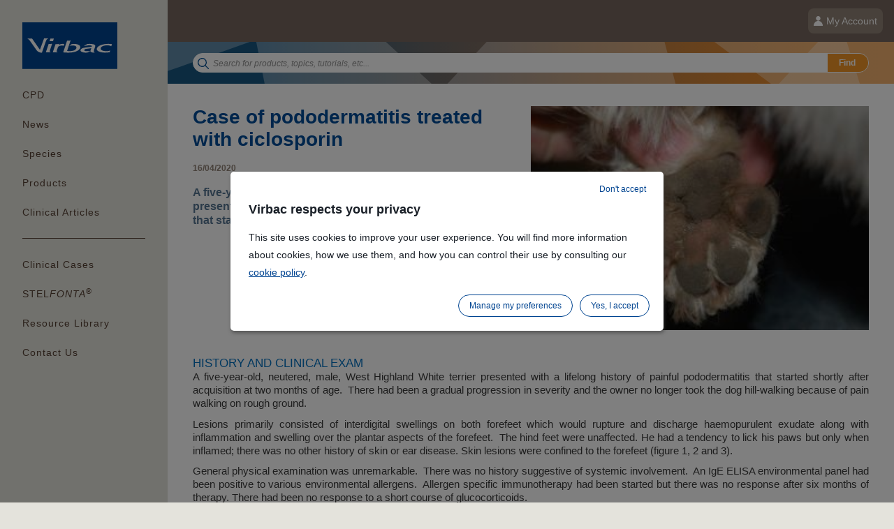

--- FILE ---
content_type: text/html;charset=UTF-8
request_url: https://vet-uk.virbac.com/home/clinical-cases/companion-animals.html
body_size: 14867
content:
<!DOCTYPE html>
<html lang="en">
	<head><link rel="canonical" href="https://vet-uk.virbac.com/home/clinical-cases/companion-animals.html" />
		<meta charset="utf-8" />
<meta http-equiv="Content-Type" content="text/html; charset=utf-8" />
<meta name="viewport" content="width=device-width, initial-scale=1, minimum-scale=1, maximum-scale=1, user-scalable=0, minimal-ui"/>

<link rel="shortcut icon" type="image/x-icon" href="/modules/virbac-static-resources-b2b-module/img/template/favicon.ico" />
<link rel="icon" href="/modules/virbac-static-resources-b2b-module/img/template/favicon.ico" />

<link rel="stylesheet" type="text/css" href="/modules/virbac-static-resources-b2b-module/css/all.css?timestamp=20231129" media="all" />
<link rel="stylesheet" type="text/css" href="/modules/virbac-static-resources-b2b-module/css/print.css" media="print" />
<script type="text/javascript" src="/modules/virbac-static-resources-b2b-module/javascript/framework/jquery-3.2.1.min.js"></script>
<script type="text/javascript" src="/modules/virbac-static-resources-b2b-module/javascript/framework/jquery-ui.min.js"></script>

<script type="text/javascript" src="/modules/virbac-static-resources-b2b-module/javascript/init.js"></script><meta name="google-site-verification" content="IQ2PEbn47eecvmCooNS6ou58i5UsumLwW4F_DzO3Ga4" />
<title>Companion Animals</title>
<meta property="og:title" content="Companion Animals" />

<meta property="og:url" content="https://vet-uk.virbac.com/home/clinical-cases/companion-animals.html" />

<script type="text/javascript">var tCPrivacyTagManager = "gtm";</script>
				<script type="text/javascript" src="https://cdn.trustcommander.net/privacy/6389/privacy_v2_30.js"></script>
				<script type="text/javascript">
					window.caReady = window.caReady || []; 
					window.cact = function() { window.caReady.push(arguments); };
				</script>
			<style>
#UpdateContactDetailsForm > fieldset:nth-child(7) > dl > dt {
width: 100%;
text-align: left;
	}
	#freeField1 {
	display:none;
	}
	
</style>



<script type="application/json" id="jahia-data-ctx">{"contextPath":"","lang":"en","uilang":"en","siteUuid":"1630589f-928e-4a1c-a5d0-a7cc4abee6e0","wcag":true,"ckeCfg":""}</script>
<script type="application/json" id="jahia-data-ck">{"path":"/modules/ckeditor/javascript/","lng":"en_US"}</script>
<script id="staticAssetJavascript0" src="/generated-resources/26743bc5932f67b8fd8ec9cc1a1b85c.min.js"  ></script>
<script type="text/javascript" nonce="NmE5ZDg2NGEtNGU4Yy00NmIyLWFmMWYtOTQxNThjZDJiMDEw">
    window.digitalDataOverrides = window.digitalDataOverrides || [];
    window.digitalData = {
        "scope": "virbac-b2b-uk",
        "site": {
            "siteInfo": {
                "siteID": "1630589f-928e-4a1c-a5d0-a7cc4abee6e0"
            }
        },
        "page": {
            "pageInfo": {
                "pageID": "1f169421-e1f7-49eb-aff5-69ca2c254e35",
                "nodeType": "jnt:page",
                "pageName": "Companion Animals",
                "pagePath": "/sites/virbac-b2b-uk/home/clinical-cases/companion-animals",
                "templateName": "default",
                "destinationURL": document.location.origin + document.location.pathname,
                "destinationSearch": document.location.search,
                "referringURL": null,
                "language": "en",
                "categories": [],
                "tags": []
            },
            "consentTypes":[
                
            ]
        },
        "events": [],
        "contextServerPublicUrl": "/modules/jexperience/proxy/virbac-b2b-uk",
        "sourceLocalIdentifierMap" : {},
        "wemInitConfig":  {
            "contextServerUrl" : "/modules/jexperience/proxy/virbac-b2b-uk",
            "isPreview": false,
            "timeoutInMilliseconds": 1000,
            "dxUsername" : "guest",
            "contextServerCookieName" : "context-profile-id",
            "activateWem": false,
            "enableWemActionUrl": "/en/sites/virbac-b2b-uk.enableWem.do",
            "requiredProfileProperties": ['j:nodename'],
            "requiredSessionProperties": [],
            "requireSegments": false,
            "requireScores": false
        }, 
    };

   // Expose Wem init functions  
   wem.init();
  </script>

<!-- Open Graph data -->
 	<meta property="og:type" 			 content="article" />
	<meta property="og:image"            content="https://vet-uk.virbac.com/files/live/sites/virbac-b2b-uk/files/pictures/Visual T/clinic dog/pathologies/pododermatitis-resize300x199.jpg">
	<meta property="og:image:secure_url" content="https://vet-uk.virbac.com/files/live/sites/virbac-b2b-uk/files/pictures/Visual T/clinic dog/pathologies/pododermatitis-resize300x199.jpg">
	<meta property="og:image:type"       content="">
	<meta property="og:image:width"      content="">
	<meta property="og:image:height"     content="">
	<meta property="og:image:alt" 		 content="" />

 <!-- Schema.org markup for Google+ -->
 	<meta itemprop="image" content="https://vet-uk.virbac.com/files/live/sites/virbac-b2b-uk/files/pictures/Visual T/clinic dog/pathologies/pododermatitis-resize300x199.jpg" />

 <!-- Twitter Card data -->
	 <meta name="twitter:card" content="summary_large_image" />
	 <meta name="twitter:image" content="https://vet-uk.virbac.com/files/live/sites/virbac-b2b-uk/files/pictures/Visual T/clinic dog/pathologies/pododermatitis-resize300x199.jpg" />

<script type="application/json" id="jahia-data-aggregatedjs">{"scripts":["/modules/jexperience/javascript/jexperience/dist/3_7_1/wem.min.js"]}</script>

</head>
	
	<body class=" no-js ">
		
		<!-- Google Tag Manager --> 
			<script type="text/tc_privacy" data-category="2">
			(function(w,d,s,l,i){w[l]=w[l]||[];w[l].push({'gtm.start': 
			new Date().getTime(),event:'gtm.js'});var f=d.getElementsByTagName(s)[0], 
			j=d.createElement(s),dl=l!='dataLayer'?'&l='+l:'';j.async=true;j.src= 
			'//www.googletagmanager.com/gtm.js?id='+i+dl;f.parentNode.insertBefore(j,f); 
			})(window,document,'script','dataLayer','GTM-NKZWRQV');
			</script> 
			<!-- End Google Tag Manager --><a id="Top"></a> 
				<script type="text/javascript">
					//<![CDATA[
					setBodyClass();
					loading(true);
					//]]>
				</script>
				<div class="zo-page">
					<div class="zo-navigation">
						<a href="#PanelNavigation" class="tp-open-navigation js-panel-open-close"><span></span></a>
<div class="tp-logo"><a href="https://vet-uk.virbac.com"><img class="lazyload" data-src="/modules/virbac-static-resources-module/img/template/logo-virbac.svg" width="136" height="66" alt="Go to home page"/></a></div>
<nav class="tp-navigation js-panel-content" id="PanelNavigation">
		<ul>
			<li>
	
	<a href="/home/cpd.html" class="">
		CPD</a>
	
	<div id="PanelNav0-1" class="tp-navigation-panel  js-panel-content"><a href="#PanelNav0-1" class="tp-panel-close js-panel-close"></a>	
		<a href="#PanelNav0-1" class="tp-panel-title-close js-panel-close">CPD</a><div class="tp-panel-title">CPD</div>
		<ul class="tp-text-links">
			</ul>
		</div>
</li><li>
	
	<a href="/home/news.html" class="">
		News</a>
	
	<div id="PanelNav0-2" class="tp-navigation-panel  js-panel-content"><a href="#PanelNav0-2" class="tp-panel-close js-panel-close"></a>	
		<a href="#PanelNav0-2" class="tp-panel-title-close js-panel-close">News</a><div class="tp-panel-title">News</div>
		<ul class="tp-text-links">
			</ul>
		</div>
</li><li>
	
	<a href="#PanelNav0-3" class="js-panel-open">
		Species</a>
	
	<div id="PanelNav0-3" class="tp-navigation-panel  js-panel-content"><a href="#PanelNav0-3" class="tp-panel-close js-panel-close"></a>	
		<a href="#PanelNav0-3" class="tp-panel-title-close js-panel-close">Species</a><div class="tp-panel-title">Species</div>
		<ul class="tp-picture-links">
			<li>
	
	<a href="/home/species/dogs.html" class="">
		<img class="lazyload" data-src="/files/live/sites/virbac-b2b-uk/files/pictures/Visual T/dog/_MG_5142-resize192x128.jpg" alt="Dogs" title="Dogs"  width="190" height="140"/><span>Dogs</span>
			</a>
	
	<div id="PanelNav1-3-1" class="tp-navigation-panel  js-panel-content"><a href="#PanelNav1-3-1" class="tp-panel-close js-panel-close"></a>	
		<a href="#PanelNav1-3-1" class="tp-panel-title-close js-panel-close">Dogs</a><div class="tp-panel-title">Dogs</div>
		<ul class="tp-picture-links">
			</ul>
		</div>
</li><li>
	
	<a href="/home/species/cats.html" class="">
		<img class="lazyload" data-src="/files/live/sites/virbac-b2b-uk/files/pictures/Visual T/cat/_31A4551-resize190x126.jpg" alt="Cats" title="Cats"  width="190" height="140"/><span>Cats</span>
			</a>
	
	<div id="PanelNav1-3-2" class="tp-navigation-panel  js-panel-content"><a href="#PanelNav1-3-2" class="tp-panel-close js-panel-close"></a>	
		<a href="#PanelNav1-3-2" class="tp-panel-title-close js-panel-close">Cats</a><div class="tp-panel-title">Cats</div>
		<ul class="tp-picture-links">
			</ul>
		</div>
</li><li>
	
	<a href="/home/species/exotics.html" class="">
		<img class="lazyload" data-src="/files/live/sites/virbac-b2b-uk/files/pictures/Visual T/ferret-social-image-resize192x170.jpg" alt="Exotics" title="Exotics"  width="190" height="140"/><span>Exotics</span>
			</a>
	
	<div id="PanelNav1-3-3" class="tp-navigation-panel  js-panel-content"><a href="#PanelNav1-3-3" class="tp-panel-close js-panel-close"></a>	
		<a href="#PanelNav1-3-3" class="tp-panel-title-close js-panel-close">Exotics</a><div class="tp-panel-title">Exotics</div>
		<ul class="tp-picture-links">
			</ul>
		</div>
</li><li>
	
	<a href="/home/species/horses.html" class="">
		<img class="lazyload" data-src="/files/live/sites/virbac-b2b-uk/files/pictures/Visual T/horse/_KJF0094-resize198x115.jpg" alt="Horses" title="Horses"  width="190" height="140"/><span>Horses</span>
			</a>
	
	<div id="PanelNav1-3-4" class="tp-navigation-panel  js-panel-content"><a href="#PanelNav1-3-4" class="tp-panel-close js-panel-close"></a>	
		<a href="#PanelNav1-3-4" class="tp-panel-title-close js-panel-close">Horses</a><div class="tp-panel-title">Horses</div>
		<ul class="tp-picture-links">
			</ul>
		</div>
</li><li>
	
	<a href="/home/species/farm-animals.html" class="">
		<img class="lazyload" data-src="/files/live/sites/virbac-b2b-uk/files/pictures/Visual T/horse/_HEN7138-resize198x132.jpg" alt="Farm Animals" title="Farm Animals"  width="190" height="140"/><span>Farm Animals</span>
			</a>
	
	<div id="PanelNav1-3-5" class="tp-navigation-panel  js-panel-content"><a href="#PanelNav1-3-5" class="tp-panel-close js-panel-close"></a>	
		<a href="#PanelNav1-3-5" class="tp-panel-title-close js-panel-close">Farm Animals</a><div class="tp-panel-title">Farm Animals</div>
		<ul class="tp-picture-links">
			</ul>
		</div>
</li></ul>
		</div>
</li><li>
	
	<a href="#PanelNav0-4" class="js-panel-open">
		Products</a>
	
	<div id="PanelNav0-4" class="tp-navigation-panel  js-panel-content"><a href="#PanelNav0-4" class="tp-panel-close js-panel-close"></a>	
		<a href="#PanelNav0-4" class="tp-panel-title-close js-panel-close">Products</a><div class="tp-panel-title">Products</div>
		<ul class="tp-picture-links">
			<li>
	
	<a href="#PanelNav1-4-1" class="js-panel-open">
		<img class="lazyload" data-src="/files/live/sites/virbac-b2b-uk/files/pictures/Visual T/dog/_5D_1622-resize300x200.jpg" alt="Dogs" title="Dogs"  width="190" height="140"/><span>Dogs</span>
			</a>
	
	<div id="PanelNav1-4-1" class="tp-navigation-panel  js-panel-content"><a href="#PanelNav1-4-1" class="tp-panel-close js-panel-close"></a>	
		<a href="#PanelNav1-4-1" class="tp-panel-title-close js-panel-close">Dogs</a><div class="tp-panel-title">Dogs</div>
		<ul class="tp-text-links">
			<li>
	
	<a href="#PanelNav2-4-1-1" class="js-panel-open">
		Anaesthetics & Analgesics</a>
	
	<div id="PanelNav2-4-1-1" class="tp-navigation-panel  js-panel-content"><a href="#PanelNav2-4-1-1" class="tp-panel-close js-panel-close"></a>	
		<a href="#PanelNav2-4-1-1" class="tp-panel-title-close js-panel-close">Anaesthetics & Analgesics</a><div class="tp-panel-title">Anaesthetics & Analgesics</div>
		<ul class="tp-text-links">
			<li>
	
	<a href="/home/products/dogs/anaesthetics--analgesics/buprevet.html" class="">
		Buprevet</a>
	
	<div id="PanelNav3-4-1-1-1" class="tp-navigation-panel  js-panel-content"><a href="#PanelNav3-4-1-1-1" class="tp-panel-close js-panel-close"></a>	
		<a href="#PanelNav3-4-1-1-1" class="tp-panel-title-close js-panel-close">Buprevet</a><div class="tp-panel-title">Buprevet</div>
		<ul class="tp-text-links">
			</ul>
		</div>
</li><li>
	
	<a href="/home/products/dogs/anaesthetics--analgesics/medetor--revertor.html" class="">
		Medetor & Revertor</a>
	
	<div id="PanelNav3-4-1-1-2" class="tp-navigation-panel  js-panel-content"><a href="#PanelNav3-4-1-1-2" class="tp-panel-close js-panel-close"></a>	
		<a href="#PanelNav3-4-1-1-2" class="tp-panel-title-close js-panel-close">Medetor & Revertor</a><div class="tp-panel-title">Medetor & Revertor</div>
		<ul class="tp-text-links">
			</ul>
		</div>
</li><li>
	
	<a href="/home/products/dogs/anaesthetics--analgesics/propofol-lipuro-vet.html" class="">
		Propofol-Lipuro Vet</a>
	
	<div id="PanelNav3-4-1-1-3" class="tp-navigation-panel  js-panel-content"><a href="#PanelNav3-4-1-1-3" class="tp-panel-close js-panel-close"></a>	
		<a href="#PanelNav3-4-1-1-3" class="tp-panel-title-close js-panel-close">Propofol-Lipuro Vet</a><div class="tp-panel-title">Propofol-Lipuro Vet</div>
		<ul class="tp-text-links">
			</ul>
		</div>
</li><li>
	
	<a href="/home/products/dogs/anaesthetics--analgesics/tramvetol.html" class="">
		Tramvetol</a>
	
	<div id="PanelNav3-4-1-1-4" class="tp-navigation-panel  js-panel-content"><a href="#PanelNav3-4-1-1-4" class="tp-panel-close js-panel-close"></a>	
		<a href="#PanelNav3-4-1-1-4" class="tp-panel-title-close js-panel-close">Tramvetol</a><div class="tp-panel-title">Tramvetol</div>
		<ul class="tp-text-links">
			</ul>
		</div>
</li><li>
	
	<a href="/home/products/dogs/anaesthetics--analgesics/vetflurane.html" class="">
		Vetflurane</a>
	
	<div id="PanelNav3-4-1-1-5" class="tp-navigation-panel  js-panel-content"><a href="#PanelNav3-4-1-1-5" class="tp-panel-close js-panel-close"></a>	
		<a href="#PanelNav3-4-1-1-5" class="tp-panel-title-close js-panel-close">Vetflurane</a><div class="tp-panel-title">Vetflurane</div>
		<ul class="tp-text-links">
			</ul>
		</div>
</li><li>
	
	<a href="/home/products/dogs/anaesthetics--analgesics/zoletil-100.html" class="">
		Zoletil 100</a>
	
	<div id="PanelNav3-4-1-1-6" class="tp-navigation-panel  js-panel-content"><a href="#PanelNav3-4-1-1-6" class="tp-panel-close js-panel-close"></a>	
		<a href="#PanelNav3-4-1-1-6" class="tp-panel-title-close js-panel-close">Zoletil 100</a><div class="tp-panel-title">Zoletil 100</div>
		<ul class="tp-text-links">
			</ul>
		</div>
</li></ul>
		</div>
</li><li>
	
	<a href="#PanelNav2-4-1-2" class="js-panel-open">
		Antiemetic</a>
	
	<div id="PanelNav2-4-1-2" class="tp-navigation-panel  js-panel-content"><a href="#PanelNav2-4-1-2" class="tp-panel-close js-panel-close"></a>	
		<a href="#PanelNav2-4-1-2" class="tp-panel-title-close js-panel-close">Antiemetic</a><div class="tp-panel-title">Antiemetic</div>
		<ul class="tp-text-links">
			<li>
	
	<a href="/home/products/dogs/antiemetic/vetemex.html" class="">
		Vetemex</a>
	
	<div id="PanelNav3-4-1-2-1" class="tp-navigation-panel  js-panel-content"><a href="#PanelNav3-4-1-2-1" class="tp-panel-close js-panel-close"></a>	
		<a href="#PanelNav3-4-1-2-1" class="tp-panel-title-close js-panel-close">Vetemex</a><div class="tp-panel-title">Vetemex</div>
		<ul class="tp-text-links">
			</ul>
		</div>
</li></ul>
		</div>
</li><li>
	
	<a href="#PanelNav2-4-1-3" class="js-panel-open">
		Diagnostics</a>
	
	<div id="PanelNav2-4-1-3" class="tp-navigation-panel  js-panel-content"><a href="#PanelNav2-4-1-3" class="tp-panel-close js-panel-close"></a>	
		<a href="#PanelNav2-4-1-3" class="tp-panel-title-close js-panel-close">Diagnostics</a><div class="tp-panel-title">Diagnostics</div>
		<ul class="tp-text-links">
			<li>
	
	<a href="/home/products/dogs/diagnostics/speed-reader-ccrp.html" class="">
		Speed Reader cCRP</a>
	
	<div id="PanelNav3-4-1-3-1" class="tp-navigation-panel  js-panel-content"><a href="#PanelNav3-4-1-3-1" class="tp-panel-close js-panel-close"></a>	
		<a href="#PanelNav3-4-1-3-1" class="tp-panel-title-close js-panel-close">Speed Reader cCRP</a><div class="tp-panel-title">Speed Reader cCRP</div>
		<ul class="tp-text-links">
			</ul>
		</div>
</li><li>
	
	<a href="/home/products/dogs/diagnostics/speed-reader-cortisol.html" class="">
		Speed Reader Cortisol</a>
	
	<div id="PanelNav3-4-1-3-2" class="tp-navigation-panel  js-panel-content"><a href="#PanelNav3-4-1-3-2" class="tp-panel-close js-panel-close"></a>	
		<a href="#PanelNav3-4-1-3-2" class="tp-panel-title-close js-panel-close">Speed Reader Cortisol</a><div class="tp-panel-title">Speed Reader Cortisol</div>
		<ul class="tp-text-links">
			</ul>
		</div>
</li><li>
	
	<a href="/home/products/dogs/diagnostics/speed-reader-cpse.html" class="">
		Speed Reader CPSE</a>
	
	<div id="PanelNav3-4-1-3-3" class="tp-navigation-panel  js-panel-content"><a href="#PanelNav3-4-1-3-3" class="tp-panel-close js-panel-close"></a>	
		<a href="#PanelNav3-4-1-3-3" class="tp-panel-title-close js-panel-close">Speed Reader CPSE</a><div class="tp-panel-title">Speed Reader CPSE</div>
		<ul class="tp-text-links">
			</ul>
		</div>
</li><li>
	
	<a href="/home/products/dogs/diagnostics/speed-reader-t4.html" class="">
		Speed Reader T4</a>
	
	<div id="PanelNav3-4-1-3-4" class="tp-navigation-panel  js-panel-content"><a href="#PanelNav3-4-1-3-4" class="tp-panel-close js-panel-close"></a>	
		<a href="#PanelNav3-4-1-3-4" class="tp-panel-title-close js-panel-close">Speed Reader T4</a><div class="tp-panel-title">Speed Reader T4</div>
		<ul class="tp-text-links">
			</ul>
		</div>
</li><li>
	
	<a href="/home/products/dogs/diagnostics/speed-reader.html" class="">
		Speed Reader</a>
	
	<div id="PanelNav3-4-1-3-5" class="tp-navigation-panel  js-panel-content"><a href="#PanelNav3-4-1-3-5" class="tp-panel-close js-panel-close"></a>	
		<a href="#PanelNav3-4-1-3-5" class="tp-panel-title-close js-panel-close">Speed Reader</a><div class="tp-panel-title">Speed Reader</div>
		<ul class="tp-text-links">
			</ul>
		</div>
</li><li>
	
	<a href="/home/products/dogs/diagnostics/page.html" class="">
		Speed Biogram</a>
	
	<div id="PanelNav3-4-1-3-6" class="tp-navigation-panel  js-panel-content"><a href="#PanelNav3-4-1-3-6" class="tp-panel-close js-panel-close"></a>	
		<a href="#PanelNav3-4-1-3-6" class="tp-panel-title-close js-panel-close">Speed Biogram</a><div class="tp-panel-title">Speed Biogram</div>
		<ul class="tp-text-links">
			</ul>
		</div>
</li><li>
	
	<a href="/home/products/dogs/diagnostics/speed-giardia.html" class="">
		Speed Giardia</a>
	
	<div id="PanelNav3-4-1-3-7" class="tp-navigation-panel  js-panel-content"><a href="#PanelNav3-4-1-3-7" class="tp-panel-close js-panel-close"></a>	
		<a href="#PanelNav3-4-1-3-7" class="tp-panel-title-close js-panel-close">Speed Giardia</a><div class="tp-panel-title">Speed Giardia</div>
		<ul class="tp-text-links">
			</ul>
		</div>
</li><li>
	
	<a href="/home/products/dogs/diagnostics/speed-leish-k.html" class="">
		Speed Leish K</a>
	
	<div id="PanelNav3-4-1-3-8" class="tp-navigation-panel  js-panel-content"><a href="#PanelNav3-4-1-3-8" class="tp-panel-close js-panel-close"></a>	
		<a href="#PanelNav3-4-1-3-8" class="tp-panel-title-close js-panel-close">Speed Leish K</a><div class="tp-panel-title">Speed Leish K</div>
		<ul class="tp-text-links">
			</ul>
		</div>
</li><li>
	
	<a href="/home/products/dogs/diagnostics/speed-ovulation.html" class="">
		Speed Ovulation</a>
	
	<div id="PanelNav3-4-1-3-9" class="tp-navigation-panel  js-panel-content"><a href="#PanelNav3-4-1-3-9" class="tp-panel-close js-panel-close"></a>	
		<a href="#PanelNav3-4-1-3-9" class="tp-panel-title-close js-panel-close">Speed Ovulation</a><div class="tp-panel-title">Speed Ovulation</div>
		<ul class="tp-text-links">
			</ul>
		</div>
</li><li>
	
	<a href="/home/products/dogs/diagnostics/speed-parvo.html" class="">
		Speed Parvo</a>
	
	<div id="PanelNav3-4-1-3-10" class="tp-navigation-panel  js-panel-content"><a href="#PanelNav3-4-1-3-10" class="tp-panel-close js-panel-close"></a>	
		<a href="#PanelNav3-4-1-3-10" class="tp-panel-title-close js-panel-close">Speed Parvo</a><div class="tp-panel-title">Speed Parvo</div>
		<ul class="tp-text-links">
			</ul>
		</div>
</li></ul>
		</div>
</li><li>
	
	<a href="#PanelNav2-4-1-4" class="js-panel-open">
		Electronic Identification</a>
	
	<div id="PanelNav2-4-1-4" class="tp-navigation-panel  js-panel-content"><a href="#PanelNav2-4-1-4" class="tp-panel-close js-panel-close"></a>	
		<a href="#PanelNav2-4-1-4" class="tp-panel-title-close js-panel-close">Electronic Identification</a><div class="tp-panel-title">Electronic Identification</div>
		<ul class="tp-text-links">
			<li>
	
	<a href="/home/products/dogs/electronic-identification/backhome-microchips.html" class="">
		BackHome Microchips</a>
	
	<div id="PanelNav3-4-1-4-1" class="tp-navigation-panel  js-panel-content"><a href="#PanelNav3-4-1-4-1" class="tp-panel-close js-panel-close"></a>	
		<a href="#PanelNav3-4-1-4-1" class="tp-panel-title-close js-panel-close">BackHome Microchips</a><div class="tp-panel-title">BackHome Microchips</div>
		<ul class="tp-text-links">
			</ul>
		</div>
</li></ul>
		</div>
</li><li>
	
	<a href="/home/products/dogs/endocrinology.html" class="">
		Endocrinology</a>
	
	<div id="PanelNav2-4-1-5" class="tp-navigation-panel  js-panel-content"><a href="#PanelNav2-4-1-5" class="tp-panel-close js-panel-close"></a>	
		<a href="#PanelNav2-4-1-5" class="tp-panel-title-close js-panel-close">Endocrinology</a><div class="tp-panel-title">Endocrinology</div>
		<ul class="tp-text-links">
			</ul>
		</div>
</li><li>
	
	<a href="#PanelNav2-4-1-6" class="js-panel-open">
		NSAIDs</a>
	
	<div id="PanelNav2-4-1-6" class="tp-navigation-panel  js-panel-content"><a href="#PanelNav2-4-1-6" class="tp-panel-close js-panel-close"></a>	
		<a href="#PanelNav2-4-1-6" class="tp-panel-title-close js-panel-close">NSAIDs</a><div class="tp-panel-title">NSAIDs</div>
		<ul class="tp-text-links">
			<li>
	
	<a href="/home/products/dogs/nsaids/carprox.html" class="">
		Carprox</a>
	
	<div id="PanelNav3-4-1-6-1" class="tp-navigation-panel  js-panel-content"><a href="#PanelNav3-4-1-6-1" class="tp-panel-close js-panel-close"></a>	
		<a href="#PanelNav3-4-1-6-1" class="tp-panel-title-close js-panel-close">Carprox</a><div class="tp-panel-title">Carprox</div>
		<ul class="tp-text-links">
			</ul>
		</div>
</li><li>
	
	<a href="/home/products/dogs/nsaids/inflacam.html" class="">
		Inflacam</a>
	
	<div id="PanelNav3-4-1-6-2" class="tp-navigation-panel  js-panel-content"><a href="#PanelNav3-4-1-6-2" class="tp-panel-close js-panel-close"></a>	
		<a href="#PanelNav3-4-1-6-2" class="tp-panel-title-close js-panel-close">Inflacam</a><div class="tp-panel-title">Inflacam</div>
		<ul class="tp-text-links">
			</ul>
		</div>
</li></ul>
		</div>
</li><li>
	
	<a href="#PanelNav2-4-1-7" class="js-panel-open">
		Oncology</a>
	
	<div id="PanelNav2-4-1-7" class="tp-navigation-panel  js-panel-content"><a href="#PanelNav2-4-1-7" class="tp-panel-close js-panel-close"></a>	
		<a href="#PanelNav2-4-1-7" class="tp-panel-title-close js-panel-close">Oncology</a><div class="tp-panel-title">Oncology</div>
		<ul class="tp-text-links">
			<li>
	
	<a href="/home/products/dogs/oncology/stelfonta.html" class="">
		STELFONTA</a>
	
	<div id="PanelNav3-4-1-7-1" class="tp-navigation-panel  js-panel-content"><a href="#PanelNav3-4-1-7-1" class="tp-panel-close js-panel-close"></a>	
		<a href="#PanelNav3-4-1-7-1" class="tp-panel-title-close js-panel-close">STELFONTA</a><div class="tp-panel-title">STELFONTA</div>
		<ul class="tp-text-links">
			</ul>
		</div>
</li></ul>
		</div>
</li><li>
	
	<a href="#PanelNav2-4-1-8" class="js-panel-open">
		Otics</a>
	
	<div id="PanelNav2-4-1-8" class="tp-navigation-panel  js-panel-content"><a href="#PanelNav2-4-1-8" class="tp-panel-close js-panel-close"></a>	
		<a href="#PanelNav2-4-1-8" class="tp-panel-title-close js-panel-close">Otics</a><div class="tp-panel-title">Otics</div>
		<ul class="tp-text-links">
			<li>
	
	<a href="/home/products/dogs/otics/easotic.html" class="">
		EasOtic</a>
	
	<div id="PanelNav3-4-1-8-1" class="tp-navigation-panel  js-panel-content"><a href="#PanelNav3-4-1-8-1" class="tp-panel-close js-panel-close"></a>	
		<a href="#PanelNav3-4-1-8-1" class="tp-panel-title-close js-panel-close">EasOtic</a><div class="tp-panel-title">EasOtic</div>
		<ul class="tp-text-links">
			</ul>
		</div>
</li><li>
	
	<a href="/home/products/dogs/otics/cortotic.html" class="">
		Cortotic</a>
	
	<div id="PanelNav3-4-1-8-2" class="tp-navigation-panel  js-panel-content"><a href="#PanelNav3-4-1-8-2" class="tp-panel-close js-panel-close"></a>	
		<a href="#PanelNav3-4-1-8-2" class="tp-panel-title-close js-panel-close">Cortotic</a><div class="tp-panel-title">Cortotic</div>
		<ul class="tp-text-links">
			</ul>
		</div>
</li><li>
	
	<a href="/home/products/dogs/otics/epiotic.html" class="">
		EpiOtic</a>
	
	<div id="PanelNav3-4-1-8-3" class="tp-navigation-panel  js-panel-content"><a href="#PanelNav3-4-1-8-3" class="tp-panel-close js-panel-close"></a>	
		<a href="#PanelNav3-4-1-8-3" class="tp-panel-title-close js-panel-close">EpiOtic</a><div class="tp-panel-title">EpiOtic</div>
		<ul class="tp-text-links">
			</ul>
		</div>
</li></ul>
		</div>
</li><li>
	
	<a href="#PanelNav2-4-1-9" class="js-panel-open">
		Reproduction</a>
	
	<div id="PanelNav2-4-1-9" class="tp-navigation-panel  js-panel-content"><a href="#PanelNav2-4-1-9" class="tp-panel-close js-panel-close"></a>	
		<a href="#PanelNav2-4-1-9" class="tp-panel-title-close js-panel-close">Reproduction</a><div class="tp-panel-title">Reproduction</div>
		<ul class="tp-text-links">
			<li>
	
	<a href="/home/products/dogs/reproduction/alizin.html" class="">
		Alizin</a>
	
	<div id="PanelNav3-4-1-9-1" class="tp-navigation-panel  js-panel-content"><a href="#PanelNav3-4-1-9-1" class="tp-panel-close js-panel-close"></a>	
		<a href="#PanelNav3-4-1-9-1" class="tp-panel-title-close js-panel-close">Alizin</a><div class="tp-panel-title">Alizin</div>
		<ul class="tp-text-links">
			</ul>
		</div>
</li><li>
	
	<a href="/home/products/dogs/reproduction/ypozane.html" class="">
		Ypozane</a>
	
	<div id="PanelNav3-4-1-9-2" class="tp-navigation-panel  js-panel-content"><a href="#PanelNav3-4-1-9-2" class="tp-panel-close js-panel-close"></a>	
		<a href="#PanelNav3-4-1-9-2" class="tp-panel-title-close js-panel-close">Ypozane</a><div class="tp-panel-title">Ypozane</div>
		<ul class="tp-text-links">
			</ul>
		</div>
</li><li>
	
	<a href="/home/products/dogs/reproduction/suprelorin.html" class="">
		Suprelorin</a>
	
	<div id="PanelNav3-4-1-9-3" class="tp-navigation-panel  js-panel-content"><a href="#PanelNav3-4-1-9-3" class="tp-panel-close js-panel-close"></a>	
		<a href="#PanelNav3-4-1-9-3" class="tp-panel-title-close js-panel-close">Suprelorin</a><div class="tp-panel-title">Suprelorin</div>
		<ul class="tp-text-links">
			</ul>
		</div>
</li></ul>
		</div>
</li><li>
	
	<a href="#PanelNav2-4-1-10" class="js-panel-open">
		Antiviral</a>
	
	<div id="PanelNav2-4-1-10" class="tp-navigation-panel  js-panel-content"><a href="#PanelNav2-4-1-10" class="tp-panel-close js-panel-close"></a>	
		<a href="#PanelNav2-4-1-10" class="tp-panel-title-close js-panel-close">Antiviral</a><div class="tp-panel-title">Antiviral</div>
		<ul class="tp-text-links">
			<li>
	
	<a href="/home/products/dogs/antiviral/virbagen-omega.html" class="">
		Virbagen Omega</a>
	
	<div id="PanelNav3-4-1-10-1" class="tp-navigation-panel  js-panel-content"><a href="#PanelNav3-4-1-10-1" class="tp-panel-close js-panel-close"></a>	
		<a href="#PanelNav3-4-1-10-1" class="tp-panel-title-close js-panel-close">Virbagen Omega</a><div class="tp-panel-title">Virbagen Omega</div>
		<ul class="tp-text-links">
			</ul>
		</div>
</li></ul>
		</div>
</li><li>
	
	<a href="#PanelNav2-4-1-11" class="js-panel-open">
		Dermatology</a>
	
	<div id="PanelNav2-4-1-11" class="tp-navigation-panel  js-panel-content"><a href="#PanelNav2-4-1-11" class="tp-panel-close js-panel-close"></a>	
		<a href="#PanelNav2-4-1-11" class="tp-panel-title-close js-panel-close">Dermatology</a><div class="tp-panel-title">Dermatology</div>
		<ul class="tp-text-links">
			<li>
	
	<a href="/home/products/dogs/dermatology/cortavance.html" class="">
		Cortavance</a>
	
	<div id="PanelNav3-4-1-11-1" class="tp-navigation-panel  js-panel-content"><a href="#PanelNav3-4-1-11-1" class="tp-panel-close js-panel-close"></a>	
		<a href="#PanelNav3-4-1-11-1" class="tp-panel-title-close js-panel-close">Cortavance</a><div class="tp-panel-title">Cortavance</div>
		<ul class="tp-text-links">
			</ul>
		</div>
</li><li>
	
	<a href="/home/products/dogs/dermatology/cyclavance.html" class="">
		Cyclavance</a>
	
	<div id="PanelNav3-4-1-11-2" class="tp-navigation-panel  js-panel-content"><a href="#PanelNav3-4-1-11-2" class="tp-panel-close js-panel-close"></a>	
		<a href="#PanelNav3-4-1-11-2" class="tp-panel-title-close js-panel-close">Cyclavance</a><div class="tp-panel-title">Cyclavance</div>
		<ul class="tp-text-links">
			</ul>
		</div>
</li></ul>
		</div>
</li><li>
	
	<a href="#PanelNav2-4-1-12" class="js-panel-open">
		Ophthalmology</a>
	
	<div id="PanelNav2-4-1-12" class="tp-navigation-panel  js-panel-content"><a href="#PanelNav2-4-1-12" class="tp-panel-close js-panel-close"></a>	
		<a href="#PanelNav2-4-1-12" class="tp-panel-title-close js-panel-close">Ophthalmology</a><div class="tp-panel-title">Ophthalmology</div>
		<ul class="tp-text-links">
			<li>
	
	<a href="/home/products/dogs/ophthalmology/tiacil.html" class="">
		Tiacil</a>
	
	<div id="PanelNav3-4-1-12-1" class="tp-navigation-panel  js-panel-content"><a href="#PanelNav3-4-1-12-1" class="tp-panel-close js-panel-close"></a>	
		<a href="#PanelNav3-4-1-12-1" class="tp-panel-title-close js-panel-close">Tiacil</a><div class="tp-panel-title">Tiacil</div>
		<ul class="tp-text-links">
			</ul>
		</div>
</li></ul>
		</div>
</li><li>
	
	<a href="#PanelNav2-4-1-13" class="js-panel-open">
		Parasiticides</a>
	
	<div id="PanelNav2-4-1-13" class="tp-navigation-panel  js-panel-content"><a href="#PanelNav2-4-1-13" class="tp-panel-close js-panel-close"></a>	
		<a href="#PanelNav2-4-1-13" class="tp-panel-title-close js-panel-close">Parasiticides</a><div class="tp-panel-title">Parasiticides</div>
		<ul class="tp-text-links">
			<li>
	
	<a href="/home/products/dogs/parasiticides/effipro-duo.html" class="">
		Effipro Duo</a>
	
	<div id="PanelNav3-4-1-13-1" class="tp-navigation-panel  js-panel-content"><a href="#PanelNav3-4-1-13-1" class="tp-panel-close js-panel-close"></a>	
		<a href="#PanelNav3-4-1-13-1" class="tp-panel-title-close js-panel-close">Effipro Duo</a><div class="tp-panel-title">Effipro Duo</div>
		<ul class="tp-text-links">
			</ul>
		</div>
</li><li>
	
	<a href="/home/products/dogs/parasiticides/milpro.html" class="">
		Milpro</a>
	
	<div id="PanelNav3-4-1-13-2" class="tp-navigation-panel  js-panel-content"><a href="#PanelNav3-4-1-13-2" class="tp-panel-close js-panel-close"></a>	
		<a href="#PanelNav3-4-1-13-2" class="tp-panel-title-close js-panel-close">Milpro</a><div class="tp-panel-title">Milpro</div>
		<ul class="tp-text-links">
			</ul>
		</div>
</li><li>
	
	<a href="/home/products/dogs/parasiticides/prinovox.html" class="">
		Prinovox</a>
	
	<div id="PanelNav3-4-1-13-3" class="tp-navigation-panel  js-panel-content"><a href="#PanelNav3-4-1-13-3" class="tp-panel-close js-panel-close"></a>	
		<a href="#PanelNav3-4-1-13-3" class="tp-panel-title-close js-panel-close">Prinovox</a><div class="tp-panel-title">Prinovox</div>
		<ul class="tp-text-links">
			</ul>
		</div>
</li></ul>
		</div>
</li><li>
	
	<a href="#PanelNav2-4-1-14" class="js-panel-open">
		Vaccines</a>
	
	<div id="PanelNav2-4-1-14" class="tp-navigation-panel  js-panel-content"><a href="#PanelNav2-4-1-14" class="tp-panel-close js-panel-close"></a>	
		<a href="#PanelNav2-4-1-14" class="tp-panel-title-close js-panel-close">Vaccines</a><div class="tp-panel-title">Vaccines</div>
		<ul class="tp-text-links">
			<li>
	
	<a href="/home/products/dogs/vaccines/canigen-dhp.html" class="">
		Canigen<sup>&reg;</sup> DHP</a>
	
	<div id="PanelNav3-4-1-14-1" class="tp-navigation-panel  js-panel-content"><a href="#PanelNav3-4-1-14-1" class="tp-panel-close js-panel-close"></a>	
		<a href="#PanelNav3-4-1-14-1" class="tp-panel-title-close js-panel-close">Canigen<sup>&reg;</sup> DHP</a><div class="tp-panel-title">Canigen<sup>&reg;</sup> DHP</div>
		<ul class="tp-text-links">
			</ul>
		</div>
</li><li>
	
	<a href="/home/products/dogs/vaccines/canigen-dhppi.html" class="">
		Canigen<sup>&reg;</sup> DHPPi</a>
	
	<div id="PanelNav3-4-1-14-2" class="tp-navigation-panel  js-panel-content"><a href="#PanelNav3-4-1-14-2" class="tp-panel-close js-panel-close"></a>	
		<a href="#PanelNav3-4-1-14-2" class="tp-panel-title-close js-panel-close">Canigen<sup>&reg;</sup> DHPPi</a><div class="tp-panel-title">Canigen<sup>&reg;</sup> DHPPi</div>
		<ul class="tp-text-links">
			</ul>
		</div>
</li><li>
	
	<a href="/home/products/dogs/vaccines/canigen-kc.html" class="">
		Canigen<sup>&reg;</sup> KC</a>
	
	<div id="PanelNav3-4-1-14-3" class="tp-navigation-panel  js-panel-content"><a href="#PanelNav3-4-1-14-3" class="tp-panel-close js-panel-close"></a>	
		<a href="#PanelNav3-4-1-14-3" class="tp-panel-title-close js-panel-close">Canigen<sup>&reg;</sup> KC</a><div class="tp-panel-title">Canigen<sup>&reg;</sup> KC</div>
		<ul class="tp-text-links">
			</ul>
		</div>
</li><li>
	
	<a href="/home/products/dogs/vaccines/canigen-l4.html" class="">
		Canigen<sup>&reg;</sup> L4</a>
	
	<div id="PanelNav3-4-1-14-4" class="tp-navigation-panel  js-panel-content"><a href="#PanelNav3-4-1-14-4" class="tp-panel-close js-panel-close"></a>	
		<a href="#PanelNav3-4-1-14-4" class="tp-panel-title-close js-panel-close">Canigen<sup>&reg;</sup> L4</a><div class="tp-panel-title">Canigen<sup>&reg;</sup> L4</div>
		<ul class="tp-text-links">
			</ul>
		</div>
</li><li>
	
	<a href="/home/products/dogs/vaccines/canixinr-l.html" class="">
		Canixin<sup>&reg;</sup> L</a>
	
	<div id="PanelNav3-4-1-14-5" class="tp-navigation-panel  js-panel-content"><a href="#PanelNav3-4-1-14-5" class="tp-panel-close js-panel-close"></a>	
		<a href="#PanelNav3-4-1-14-5" class="tp-panel-title-close js-panel-close">Canixin<sup>&reg;</sup> L</a><div class="tp-panel-title">Canixin<sup>&reg;</sup> L</div>
		<ul class="tp-text-links">
			</ul>
		</div>
</li><li>
	
	<a href="/home/products/dogs/vaccines/canigen-parvo-c.html" class="">
		Canigen<sup>&reg;</sup> Parvo-C</a>
	
	<div id="PanelNav3-4-1-14-6" class="tp-navigation-panel  js-panel-content"><a href="#PanelNav3-4-1-14-6" class="tp-panel-close js-panel-close"></a>	
		<a href="#PanelNav3-4-1-14-6" class="tp-panel-title-close js-panel-close">Canigen<sup>&reg;</sup> Parvo-C</a><div class="tp-panel-title">Canigen<sup>&reg;</sup> Parvo-C</div>
		<ul class="tp-text-links">
			</ul>
		</div>
</li><li>
	
	<a href="/home/products/dogs/vaccines/canigen-pi.html" class="">
		Canigen<sup>&reg;</sup> Pi</a>
	
	<div id="PanelNav3-4-1-14-7" class="tp-navigation-panel  js-panel-content"><a href="#PanelNav3-4-1-14-7" class="tp-panel-close js-panel-close"></a>	
		<a href="#PanelNav3-4-1-14-7" class="tp-panel-title-close js-panel-close">Canigen<sup>&reg;</sup> Pi</a><div class="tp-panel-title">Canigen<sup>&reg;</sup> Pi</div>
		<ul class="tp-text-links">
			</ul>
		</div>
</li><li>
	
	<a href="/home/products/dogs/vaccines/canixin-dhppil.html" class="">
		Canixin<sup>&reg;</sup> DHPPiL</a>
	
	<div id="PanelNav3-4-1-14-8" class="tp-navigation-panel  js-panel-content"><a href="#PanelNav3-4-1-14-8" class="tp-panel-close js-panel-close"></a>	
		<a href="#PanelNav3-4-1-14-8" class="tp-panel-title-close js-panel-close">Canixin<sup>&reg;</sup> DHPPiL</a><div class="tp-panel-title">Canixin<sup>&reg;</sup> DHPPiL</div>
		<ul class="tp-text-links">
			</ul>
		</div>
</li></ul>
		</div>
</li><li>
	
	<a href="#PanelNav2-4-1-15" class="js-panel-open">
		Nutrition</a>
	
	<div id="PanelNav2-4-1-15" class="tp-navigation-panel  js-panel-content"><a href="#PanelNav2-4-1-15" class="tp-panel-close js-panel-close"></a>	
		<a href="#PanelNav2-4-1-15" class="tp-panel-title-close js-panel-close">Nutrition</a><div class="tp-panel-title">Nutrition</div>
		<ul class="tp-text-links">
			<li>
	
	<a href="/home/products/dogs/nutrition-dog/veterinary-hpmr-clinical-range.html" class="">
		VETERINARY HPM<sup>&reg;</sup> Clinical Range</a>
	
	<div id="PanelNav3-4-1-15-1" class="tp-navigation-panel  js-panel-content"><a href="#PanelNav3-4-1-15-1" class="tp-panel-close js-panel-close"></a>	
		<a href="#PanelNav3-4-1-15-1" class="tp-panel-title-close js-panel-close">VETERINARY HPM<sup>&reg;</sup> Clinical Range</a><div class="tp-panel-title">VETERINARY HPM<sup>&reg;</sup> Clinical Range</div>
		<ul class="tp-text-links">
			</ul>
		</div>
</li><li>
	
	<a href="/home/products/dogs/nutrition-dog/veterinary-hpmr-lifestage-range.html" class="">
		VETERINARY HPM<sup>&reg;</sup> Lifestage Range</a>
	
	<div id="PanelNav3-4-1-15-2" class="tp-navigation-panel  js-panel-content"><a href="#PanelNav3-4-1-15-2" class="tp-panel-close js-panel-close"></a>	
		<a href="#PanelNav3-4-1-15-2" class="tp-panel-title-close js-panel-close">VETERINARY HPM<sup>&reg;</sup> Lifestage Range</a><div class="tp-panel-title">VETERINARY HPM<sup>&reg;</sup> Lifestage Range</div>
		<ul class="tp-text-links">
			</ul>
		</div>
</li></ul>
		</div>
</li></ul>
		<p><a href="/home/products/dogs.html" class="tp-button sp-action">All dog products</a></p>
		</div>
</li><li>
	
	<a href="#PanelNav1-4-2" class="js-panel-open">
		<img class="lazyload" data-src="/files/live/sites/virbac-b2b-uk/files/pictures/Visual T/cat/_31A4551-resize190x126.jpg" alt="Cats" title="Cats"  width="190" height="140"/><span>Cats</span>
			</a>
	
	<div id="PanelNav1-4-2" class="tp-navigation-panel  js-panel-content"><a href="#PanelNav1-4-2" class="tp-panel-close js-panel-close"></a>	
		<a href="#PanelNav1-4-2" class="tp-panel-title-close js-panel-close">Cats</a><div class="tp-panel-title">Cats</div>
		<ul class="tp-text-links">
			<li>
	
	<a href="#PanelNav2-4-2-1" class="js-panel-open">
		Anaesthetics & Tranquilisers</a>
	
	<div id="PanelNav2-4-2-1" class="tp-navigation-panel  js-panel-content"><a href="#PanelNav2-4-2-1" class="tp-panel-close js-panel-close"></a>	
		<a href="#PanelNav2-4-2-1" class="tp-panel-title-close js-panel-close">Anaesthetics & Tranquilisers</a><div class="tp-panel-title">Anaesthetics & Tranquilisers</div>
		<ul class="tp-text-links">
			<li>
	
	<a href="/home/products/cats/anaesthetics--tranquilisers/medetor-and-revertor.html" class="">
		Medetor<sup>&reg;</sup> and Revertor<sup>&reg;</sup></a>
	
	<div id="PanelNav3-4-2-1-1" class="tp-navigation-panel  js-panel-content"><a href="#PanelNav3-4-2-1-1" class="tp-panel-close js-panel-close"></a>	
		<a href="#PanelNav3-4-2-1-1" class="tp-panel-title-close js-panel-close">Medetor<sup>&reg;</sup> and Revertor<sup>&reg;</sup></a><div class="tp-panel-title">Medetor<sup>&reg;</sup> and Revertor<sup>&reg;</sup></div>
		<ul class="tp-text-links">
			</ul>
		</div>
</li><li>
	
	<a href="/home/products/cats/anaesthetics--tranquilisers/vetflurane.html" class="">
		Vetflurane</a>
	
	<div id="PanelNav3-4-2-1-2" class="tp-navigation-panel  js-panel-content"><a href="#PanelNav3-4-2-1-2" class="tp-panel-close js-panel-close"></a>	
		<a href="#PanelNav3-4-2-1-2" class="tp-panel-title-close js-panel-close">Vetflurane</a><div class="tp-panel-title">Vetflurane</div>
		<ul class="tp-text-links">
			</ul>
		</div>
</li><li>
	
	<a href="/home/products/cats/anaesthetics--tranquilisers/propofol-lipuro-vet.html" class="">
		Propofol-Lipuro Vet</a>
	
	<div id="PanelNav3-4-2-1-3" class="tp-navigation-panel  js-panel-content"><a href="#PanelNav3-4-2-1-3" class="tp-panel-close js-panel-close"></a>	
		<a href="#PanelNav3-4-2-1-3" class="tp-panel-title-close js-panel-close">Propofol-Lipuro Vet</a><div class="tp-panel-title">Propofol-Lipuro Vet</div>
		<ul class="tp-text-links">
			</ul>
		</div>
</li><li>
	
	<a href="/home/products/cats/anaesthetics--tranquilisers/zoletil-100.html" class="">
		Zoletil 100</a>
	
	<div id="PanelNav3-4-2-1-4" class="tp-navigation-panel  js-panel-content"><a href="#PanelNav3-4-2-1-4" class="tp-panel-close js-panel-close"></a>	
		<a href="#PanelNav3-4-2-1-4" class="tp-panel-title-close js-panel-close">Zoletil 100</a><div class="tp-panel-title">Zoletil 100</div>
		<ul class="tp-text-links">
			</ul>
		</div>
</li></ul>
		</div>
</li><li>
	
	<a href="#PanelNav2-4-2-2" class="js-panel-open">
		Antibiotics</a>
	
	<div id="PanelNav2-4-2-2" class="tp-navigation-panel  js-panel-content"><a href="#PanelNav2-4-2-2" class="tp-panel-close js-panel-close"></a>	
		<a href="#PanelNav2-4-2-2" class="tp-panel-title-close js-panel-close">Antibiotics</a><div class="tp-panel-title">Antibiotics</div>
		<ul class="tp-text-links">
			<li>
	
	<a href="/home/products/cats/antibiotics/rilexine.html" class="">
		Rilexine</a>
	
	<div id="PanelNav3-4-2-2-1" class="tp-navigation-panel  js-panel-content"><a href="#PanelNav3-4-2-2-1" class="tp-panel-close js-panel-close"></a>	
		<a href="#PanelNav3-4-2-2-1" class="tp-panel-title-close js-panel-close">Rilexine</a><div class="tp-panel-title">Rilexine</div>
		<ul class="tp-text-links">
			</ul>
		</div>
</li></ul>
		</div>
</li><li>
	
	<a href="#PanelNav2-4-2-3" class="js-panel-open">
		Antiemetic</a>
	
	<div id="PanelNav2-4-2-3" class="tp-navigation-panel  js-panel-content"><a href="#PanelNav2-4-2-3" class="tp-panel-close js-panel-close"></a>	
		<a href="#PanelNav2-4-2-3" class="tp-panel-title-close js-panel-close">Antiemetic</a><div class="tp-panel-title">Antiemetic</div>
		<ul class="tp-text-links">
			<li>
	
	<a href="/home/products/cats/antiemetic/vetemex.html" class="">
		Vetemex</a>
	
	<div id="PanelNav3-4-2-3-1" class="tp-navigation-panel  js-panel-content"><a href="#PanelNav3-4-2-3-1" class="tp-panel-close js-panel-close"></a>	
		<a href="#PanelNav3-4-2-3-1" class="tp-panel-title-close js-panel-close">Vetemex</a><div class="tp-panel-title">Vetemex</div>
		<ul class="tp-text-links">
			</ul>
		</div>
</li></ul>
		</div>
</li><li>
	
	<a href="#PanelNav2-4-2-4" class="js-panel-open">
		Antiviral</a>
	
	<div id="PanelNav2-4-2-4" class="tp-navigation-panel  js-panel-content"><a href="#PanelNav2-4-2-4" class="tp-panel-close js-panel-close"></a>	
		<a href="#PanelNav2-4-2-4" class="tp-panel-title-close js-panel-close">Antiviral</a><div class="tp-panel-title">Antiviral</div>
		<ul class="tp-text-links">
			<li>
	
	<a href="/home/products/cats/antiviral/virbagen-omega.html" class="">
		Virbagen Omega</a>
	
	<div id="PanelNav3-4-2-4-1" class="tp-navigation-panel  js-panel-content"><a href="#PanelNav3-4-2-4-1" class="tp-panel-close js-panel-close"></a>	
		<a href="#PanelNav3-4-2-4-1" class="tp-panel-title-close js-panel-close">Virbagen Omega</a><div class="tp-panel-title">Virbagen Omega</div>
		<ul class="tp-text-links">
			</ul>
		</div>
</li></ul>
		</div>
</li><li>
	
	<a href="#PanelNav2-4-2-5" class="js-panel-open">
		Dermatology</a>
	
	<div id="PanelNav2-4-2-5" class="tp-navigation-panel  js-panel-content"><a href="#PanelNav2-4-2-5" class="tp-panel-close js-panel-close"></a>	
		<a href="#PanelNav2-4-2-5" class="tp-panel-title-close js-panel-close">Dermatology</a><div class="tp-panel-title">Dermatology</div>
		<ul class="tp-text-links">
			<li>
	
	<a href="/home/products/cats/dermatology/cyclavance.html" class="">
		Cyclavance</a>
	
	<div id="PanelNav3-4-2-5-1" class="tp-navigation-panel  js-panel-content"><a href="#PanelNav3-4-2-5-1" class="tp-panel-close js-panel-close"></a>	
		<a href="#PanelNav3-4-2-5-1" class="tp-panel-title-close js-panel-close">Cyclavance</a><div class="tp-panel-title">Cyclavance</div>
		<ul class="tp-text-links">
			</ul>
		</div>
</li></ul>
		</div>
</li><li>
	
	<a href="#PanelNav2-4-2-6" class="js-panel-open">
		Electronic Identification</a>
	
	<div id="PanelNav2-4-2-6" class="tp-navigation-panel  js-panel-content"><a href="#PanelNav2-4-2-6" class="tp-panel-close js-panel-close"></a>	
		<a href="#PanelNav2-4-2-6" class="tp-panel-title-close js-panel-close">Electronic Identification</a><div class="tp-panel-title">Electronic Identification</div>
		<ul class="tp-text-links">
			<li>
	
	<a href="/home/products/cats/electronic-identification/backhome.html" class="">
		BackHome</a>
	
	<div id="PanelNav3-4-2-6-1" class="tp-navigation-panel  js-panel-content"><a href="#PanelNav3-4-2-6-1" class="tp-panel-close js-panel-close"></a>	
		<a href="#PanelNav3-4-2-6-1" class="tp-panel-title-close js-panel-close">BackHome</a><div class="tp-panel-title">BackHome</div>
		<ul class="tp-text-links">
			</ul>
		</div>
</li></ul>
		</div>
</li><li>
	
	<a href="#PanelNav2-4-2-7" class="js-panel-open">
		Otics</a>
	
	<div id="PanelNav2-4-2-7" class="tp-navigation-panel  js-panel-content"><a href="#PanelNav2-4-2-7" class="tp-panel-close js-panel-close"></a>	
		<a href="#PanelNav2-4-2-7" class="tp-panel-title-close js-panel-close">Otics</a><div class="tp-panel-title">Otics</div>
		<ul class="tp-text-links">
			<li>
	
	<a href="/home/products/cats/otics/epiotic.html" class="">
		EpiOtic</a>
	
	<div id="PanelNav3-4-2-7-1" class="tp-navigation-panel  js-panel-content"><a href="#PanelNav3-4-2-7-1" class="tp-panel-close js-panel-close"></a>	
		<a href="#PanelNav3-4-2-7-1" class="tp-panel-title-close js-panel-close">EpiOtic</a><div class="tp-panel-title">EpiOtic</div>
		<ul class="tp-text-links">
			</ul>
		</div>
</li></ul>
		</div>
</li><li>
	
	<a href="#PanelNav2-4-2-8" class="js-panel-open">
		Parasiticides</a>
	
	<div id="PanelNav2-4-2-8" class="tp-navigation-panel  js-panel-content"><a href="#PanelNav2-4-2-8" class="tp-panel-close js-panel-close"></a>	
		<a href="#PanelNav2-4-2-8" class="tp-panel-title-close js-panel-close">Parasiticides</a><div class="tp-panel-title">Parasiticides</div>
		<ul class="tp-text-links">
			<li>
	
	<a href="/home/products/cats/parasiticides-1/effipro-duo.html" class="">
		Effipro Duo</a>
	
	<div id="PanelNav3-4-2-8-1" class="tp-navigation-panel  js-panel-content"><a href="#PanelNav3-4-2-8-1" class="tp-panel-close js-panel-close"></a>	
		<a href="#PanelNav3-4-2-8-1" class="tp-panel-title-close js-panel-close">Effipro Duo</a><div class="tp-panel-title">Effipro Duo</div>
		<ul class="tp-text-links">
			</ul>
		</div>
</li><li>
	
	<a href="/home/products/cats/parasiticides-1/milpro.html" class="">
		Milpro</a>
	
	<div id="PanelNav3-4-2-8-2" class="tp-navigation-panel  js-panel-content"><a href="#PanelNav3-4-2-8-2" class="tp-panel-close js-panel-close"></a>	
		<a href="#PanelNav3-4-2-8-2" class="tp-panel-title-close js-panel-close">Milpro</a><div class="tp-panel-title">Milpro</div>
		<ul class="tp-text-links">
			</ul>
		</div>
</li><li>
	
	<a href="/home/products/cats/parasiticides-1/prinovox.html" class="">
		Prinovox</a>
	
	<div id="PanelNav3-4-2-8-3" class="tp-navigation-panel  js-panel-content"><a href="#PanelNav3-4-2-8-3" class="tp-panel-close js-panel-close"></a>	
		<a href="#PanelNav3-4-2-8-3" class="tp-panel-title-close js-panel-close">Prinovox</a><div class="tp-panel-title">Prinovox</div>
		<ul class="tp-text-links">
			</ul>
		</div>
</li></ul>
		</div>
</li><li>
	
	<a href="#PanelNav2-4-2-9" class="js-panel-open">
		Reproduction</a>
	
	<div id="PanelNav2-4-2-9" class="tp-navigation-panel  js-panel-content"><a href="#PanelNav2-4-2-9" class="tp-panel-close js-panel-close"></a>	
		<a href="#PanelNav2-4-2-9" class="tp-panel-title-close js-panel-close">Reproduction</a><div class="tp-panel-title">Reproduction</div>
		<ul class="tp-text-links">
			<li>
	
	<a href="/home/products/cats/reproduction/suprelorin.html" class="">
		Suprelorin</a>
	
	<div id="PanelNav3-4-2-9-1" class="tp-navigation-panel  js-panel-content"><a href="#PanelNav3-4-2-9-1" class="tp-panel-close js-panel-close"></a>	
		<a href="#PanelNav3-4-2-9-1" class="tp-panel-title-close js-panel-close">Suprelorin</a><div class="tp-panel-title">Suprelorin</div>
		<ul class="tp-text-links">
			</ul>
		</div>
</li></ul>
		</div>
</li><li>
	
	<a href="#PanelNav2-4-2-10" class="js-panel-open">
		Vaccines</a>
	
	<div id="PanelNav2-4-2-10" class="tp-navigation-panel  js-panel-content"><a href="#PanelNav2-4-2-10" class="tp-panel-close js-panel-close"></a>	
		<a href="#PanelNav2-4-2-10" class="tp-panel-title-close js-panel-close">Vaccines</a><div class="tp-panel-title">Vaccines</div>
		<ul class="tp-text-links">
			<li>
	
	<a href="/home/products/cats/vaccines/leucogen-1.html" class="">
		Leucogen</a>
	
	<div id="PanelNav3-4-2-10-1" class="tp-navigation-panel  js-panel-content"><a href="#PanelNav3-4-2-10-1" class="tp-panel-close js-panel-close"></a>	
		<a href="#PanelNav3-4-2-10-1" class="tp-panel-title-close js-panel-close">Leucogen</a><div class="tp-panel-title">Leucogen</div>
		<ul class="tp-text-links">
			</ul>
		</div>
</li><li>
	
	<a href="/home/products/cats/vaccines/leucofeligen-felvrcp.html" class="">
		Leucofeligen FeLV/RCP</a>
	
	<div id="PanelNav3-4-2-10-2" class="tp-navigation-panel  js-panel-content"><a href="#PanelNav3-4-2-10-2" class="tp-panel-close js-panel-close"></a>	
		<a href="#PanelNav3-4-2-10-2" class="tp-panel-title-close js-panel-close">Leucofeligen FeLV/RCP</a><div class="tp-panel-title">Leucofeligen FeLV/RCP</div>
		<ul class="tp-text-links">
			</ul>
		</div>
</li><li>
	
	<a href="/home/products/cats/vaccines/feligen-rcp.html" class="">
		Feligen RCP</a>
	
	<div id="PanelNav3-4-2-10-3" class="tp-navigation-panel  js-panel-content"><a href="#PanelNav3-4-2-10-3" class="tp-panel-close js-panel-close"></a>	
		<a href="#PanelNav3-4-2-10-3" class="tp-panel-title-close js-panel-close">Feligen RCP</a><div class="tp-panel-title">Feligen RCP</div>
		<ul class="tp-text-links">
			</ul>
		</div>
</li></ul>
		</div>
</li><li>
	
	<a href="/home/products/cats/endocrinology-thyronorm.html" class="">
		Endocrinology - Thyronorm</a>
	
	<div id="PanelNav2-4-2-11" class="tp-navigation-panel  js-panel-content"><a href="#PanelNav2-4-2-11" class="tp-panel-close js-panel-close"></a>	
		<a href="#PanelNav2-4-2-11" class="tp-panel-title-close js-panel-close">Endocrinology - Thyronorm</a><div class="tp-panel-title">Endocrinology - Thyronorm</div>
		<ul class="tp-text-links">
			</ul>
		</div>
</li><li>
	
	<a href="#PanelNav2-4-2-12" class="js-panel-open">
		Diagnostics</a>
	
	<div id="PanelNav2-4-2-12" class="tp-navigation-panel  js-panel-content"><a href="#PanelNav2-4-2-12" class="tp-panel-close js-panel-close"></a>	
		<a href="#PanelNav2-4-2-12" class="tp-panel-title-close js-panel-close">Diagnostics</a><div class="tp-panel-title">Diagnostics</div>
		<ul class="tp-text-links">
			<li>
	
	<a href="/home/products/cats/diagnostics/speed-t4.html" class="">
		Speed T4</a>
	
	<div id="PanelNav3-4-2-12-1" class="tp-navigation-panel  js-panel-content"><a href="#PanelNav3-4-2-12-1" class="tp-panel-close js-panel-close"></a>	
		<a href="#PanelNav3-4-2-12-1" class="tp-panel-title-close js-panel-close">Speed T4</a><div class="tp-panel-title">Speed T4</div>
		<ul class="tp-text-links">
			</ul>
		</div>
</li><li>
	
	<a href="/home/products/cats/diagnostics/speed-reader.html" class="">
		Speed Reader</a>
	
	<div id="PanelNav3-4-2-12-2" class="tp-navigation-panel  js-panel-content"><a href="#PanelNav3-4-2-12-2" class="tp-panel-close js-panel-close"></a>	
		<a href="#PanelNav3-4-2-12-2" class="tp-panel-title-close js-panel-close">Speed Reader</a><div class="tp-panel-title">Speed Reader</div>
		<ul class="tp-text-links">
			</ul>
		</div>
</li><li>
	
	<a href="/home/products/cats/diagnostics/speed-trio-felvfiv.html" class="">
		Speed Trio FeLV/FIV</a>
	
	<div id="PanelNav3-4-2-12-3" class="tp-navigation-panel  js-panel-content"><a href="#PanelNav3-4-2-12-3" class="tp-panel-close js-panel-close"></a>	
		<a href="#PanelNav3-4-2-12-3" class="tp-panel-title-close js-panel-close">Speed Trio FeLV/FIV</a><div class="tp-panel-title">Speed Trio FeLV/FIV</div>
		<ul class="tp-text-links">
			</ul>
		</div>
</li><li>
	
	<a href="/home/products/cats/diagnostics/speed-biogram.html" class="">
		Speed Biogram</a>
	
	<div id="PanelNav3-4-2-12-4" class="tp-navigation-panel  js-panel-content"><a href="#PanelNav3-4-2-12-4" class="tp-panel-close js-panel-close"></a>	
		<a href="#PanelNav3-4-2-12-4" class="tp-panel-title-close js-panel-close">Speed Biogram</a><div class="tp-panel-title">Speed Biogram</div>
		<ul class="tp-text-links">
			</ul>
		</div>
</li><li>
	
	<a href="/home/products/cats/diagnostics/speed-duo-felv-and-fiv.html" class="">
		Speed™ Duo FeLV and FIV</a>
	
	<div id="PanelNav3-4-2-12-5" class="tp-navigation-panel  js-panel-content"><a href="#PanelNav3-4-2-12-5" class="tp-panel-close js-panel-close"></a>	
		<a href="#PanelNav3-4-2-12-5" class="tp-panel-title-close js-panel-close">Speed™ Duo FeLV and FIV</a><div class="tp-panel-title">Speed™ Duo FeLV and FIV</div>
		<ul class="tp-text-links">
			</ul>
		</div>
</li><li>
	
	<a href="/home/products/cats/diagnostics/speed-giardia.html" class="">
		Speed Giardia</a>
	
	<div id="PanelNav3-4-2-12-6" class="tp-navigation-panel  js-panel-content"><a href="#PanelNav3-4-2-12-6" class="tp-panel-close js-panel-close"></a>	
		<a href="#PanelNav3-4-2-12-6" class="tp-panel-title-close js-panel-close">Speed Giardia</a><div class="tp-panel-title">Speed Giardia</div>
		<ul class="tp-text-links">
			</ul>
		</div>
</li><li>
	
	<a href="/home/products/cats/diagnostics/speed-ovulation.html" class="">
		Speed Ovulation</a>
	
	<div id="PanelNav3-4-2-12-7" class="tp-navigation-panel  js-panel-content"><a href="#PanelNav3-4-2-12-7" class="tp-panel-close js-panel-close"></a>	
		<a href="#PanelNav3-4-2-12-7" class="tp-panel-title-close js-panel-close">Speed Ovulation</a><div class="tp-panel-title">Speed Ovulation</div>
		<ul class="tp-text-links">
			</ul>
		</div>
</li></ul>
		</div>
</li><li>
	
	<a href="#PanelNav2-4-2-13" class="js-panel-open">
		Ophthalmology</a>
	
	<div id="PanelNav2-4-2-13" class="tp-navigation-panel  js-panel-content"><a href="#PanelNav2-4-2-13" class="tp-panel-close js-panel-close"></a>	
		<a href="#PanelNav2-4-2-13" class="tp-panel-title-close js-panel-close">Ophthalmology</a><div class="tp-panel-title">Ophthalmology</div>
		<ul class="tp-text-links">
			<li>
	
	<a href="/home/products/cats/ophthalmology/tiacil.html" class="">
		Tiacil</a>
	
	<div id="PanelNav3-4-2-13-1" class="tp-navigation-panel  js-panel-content"><a href="#PanelNav3-4-2-13-1" class="tp-panel-close js-panel-close"></a>	
		<a href="#PanelNav3-4-2-13-1" class="tp-panel-title-close js-panel-close">Tiacil</a><div class="tp-panel-title">Tiacil</div>
		<ul class="tp-text-links">
			</ul>
		</div>
</li></ul>
		</div>
</li><li>
	
	<a href="#PanelNav2-4-2-14" class="js-panel-open">
		Nutrition</a>
	
	<div id="PanelNav2-4-2-14" class="tp-navigation-panel  js-panel-content"><a href="#PanelNav2-4-2-14" class="tp-panel-close js-panel-close"></a>	
		<a href="#PanelNav2-4-2-14" class="tp-panel-title-close js-panel-close">Nutrition</a><div class="tp-panel-title">Nutrition</div>
		<ul class="tp-text-links">
			<li>
	
	<a href="/home/products/cats/nutrition-cat/veterinary-hpmr-clinical-range.html" class="">
		VETERINARY HPM<sup>&reg;</sup> Clinical Range</a>
	
	<div id="PanelNav3-4-2-14-1" class="tp-navigation-panel  js-panel-content"><a href="#PanelNav3-4-2-14-1" class="tp-panel-close js-panel-close"></a>	
		<a href="#PanelNav3-4-2-14-1" class="tp-panel-title-close js-panel-close">VETERINARY HPM<sup>&reg;</sup> Clinical Range</a><div class="tp-panel-title">VETERINARY HPM<sup>&reg;</sup> Clinical Range</div>
		<ul class="tp-text-links">
			</ul>
		</div>
</li><li>
	
	<a href="/home/products/cats/nutrition-cat/veterinary-hpmr-lifestage-range.html" class="">
		VETERINARY HPM<sup>&reg;</sup> Lifestage Range</a>
	
	<div id="PanelNav3-4-2-14-2" class="tp-navigation-panel  js-panel-content"><a href="#PanelNav3-4-2-14-2" class="tp-panel-close js-panel-close"></a>	
		<a href="#PanelNav3-4-2-14-2" class="tp-panel-title-close js-panel-close">VETERINARY HPM<sup>&reg;</sup> Lifestage Range</a><div class="tp-panel-title">VETERINARY HPM<sup>&reg;</sup> Lifestage Range</div>
		<ul class="tp-text-links">
			</ul>
		</div>
</li><li>
	
	<a href="/home/products/cats/nutrition-cat/Vikaly.html" class="">
		Vikaly™</a>
	
	<div id="PanelNav3-4-2-14-3" class="tp-navigation-panel  js-panel-content"><a href="#PanelNav3-4-2-14-3" class="tp-panel-close js-panel-close"></a>	
		<a href="#PanelNav3-4-2-14-3" class="tp-panel-title-close js-panel-close">Vikaly™</a><div class="tp-panel-title">Vikaly™</div>
		<ul class="tp-text-links">
			</ul>
		</div>
</li></ul>
		</div>
</li></ul>
		<p><a href="/home/products/cats.html" class="tp-button sp-action">All cat products</a></p>
		</div>
</li><li>
	
	<a href="#PanelNav1-4-3" class="js-panel-open">
		<img class="lazyload" data-src="/files/live/sites/virbac-b2b-uk/files/pictures/Visual T/cattle/_GCM5579-resize300x200.jpg" alt="Farm Animals" title="Farm Animals"  width="190" height="140"/><span>Farm Animals</span>
			</a>
	
	<div id="PanelNav1-4-3" class="tp-navigation-panel  js-panel-content"><a href="#PanelNav1-4-3" class="tp-panel-close js-panel-close"></a>	
		<a href="#PanelNav1-4-3" class="tp-panel-title-close js-panel-close">Farm Animals</a><div class="tp-panel-title">Farm Animals</div>
		<ul class="tp-text-links">
			<li>
	
	<a href="#PanelNav2-4-3-1" class="js-panel-open">
		Antibiotics</a>
	
	<div id="PanelNav2-4-3-1" class="tp-navigation-panel  js-panel-content"><a href="#PanelNav2-4-3-1" class="tp-panel-close js-panel-close"></a>	
		<a href="#PanelNav2-4-3-1" class="tp-panel-title-close js-panel-close">Antibiotics</a><div class="tp-panel-title">Antibiotics</div>
		<ul class="tp-text-links">
			<li>
	
	<a href="/home/products/farm-animals/antibiotics/tulissin.html" class="">
		Tulissin</a>
	
	<div id="PanelNav3-4-3-1-1" class="tp-navigation-panel  js-panel-content"><a href="#PanelNav3-4-3-1-1" class="tp-panel-close js-panel-close"></a>	
		<a href="#PanelNav3-4-3-1-1" class="tp-panel-title-close js-panel-close">Tulissin</a><div class="tp-panel-title">Tulissin</div>
		<ul class="tp-text-links">
			</ul>
		</div>
</li></ul>
		</div>
</li><li>
	
	<a href="#PanelNav2-4-3-2" class="js-panel-open">
		Anti-inflammatories</a>
	
	<div id="PanelNav2-4-3-2" class="tp-navigation-panel  js-panel-content"><a href="#PanelNav2-4-3-2" class="tp-panel-close js-panel-close"></a>	
		<a href="#PanelNav2-4-3-2" class="tp-panel-title-close js-panel-close">Anti-inflammatories</a><div class="tp-panel-title">Anti-inflammatories</div>
		<ul class="tp-text-links">
			<li>
	
	<a href="/home/products/farm-animals/anti-inflammatories/inflacam.html" class="">
		Inflacam 20 mg/ml injection</a>
	
	<div id="PanelNav3-4-3-2-1" class="tp-navigation-panel  js-panel-content"><a href="#PanelNav3-4-3-2-1" class="tp-panel-close js-panel-close"></a>	
		<a href="#PanelNav3-4-3-2-1" class="tp-panel-title-close js-panel-close">Inflacam 20 mg/ml injection</a><div class="tp-panel-title">Inflacam 20 mg/ml injection</div>
		<ul class="tp-text-links">
			</ul>
		</div>
</li></ul>
		</div>
</li><li>
	
	<a href="#PanelNav2-4-3-3" class="js-panel-open">
		Diagnostics</a>
	
	<div id="PanelNav2-4-3-3" class="tp-navigation-panel  js-panel-content"><a href="#PanelNav2-4-3-3" class="tp-panel-close js-panel-close"></a>	
		<a href="#PanelNav2-4-3-3" class="tp-panel-title-close js-panel-close">Diagnostics</a><div class="tp-panel-title">Diagnostics</div>
		<ul class="tp-text-links">
			<li>
	
	<a href="/home/products/farm-animals/diagnostics/speed-v-diar.html" class="">
		Speed V-Diar</a>
	
	<div id="PanelNav3-4-3-3-1" class="tp-navigation-panel  js-panel-content"><a href="#PanelNav3-4-3-3-1" class="tp-panel-close js-panel-close"></a>	
		<a href="#PanelNav3-4-3-3-1" class="tp-panel-title-close js-panel-close">Speed V-Diar</a><div class="tp-panel-title">Speed V-Diar</div>
		<ul class="tp-text-links">
			</ul>
		</div>
</li></ul>
		</div>
</li><li>
	
	<a href="#PanelNav2-4-3-4" class="js-panel-open">
		Injectable Trace Minerals</a>
	
	<div id="PanelNav2-4-3-4" class="tp-navigation-panel  js-panel-content"><a href="#PanelNav2-4-3-4" class="tp-panel-close js-panel-close"></a>	
		<a href="#PanelNav2-4-3-4" class="tp-panel-title-close js-panel-close">Injectable Trace Minerals</a><div class="tp-panel-title">Injectable Trace Minerals</div>
		<ul class="tp-text-links">
			<li>
	
	<a href="/home/products/farm-animals/injectable-trace-minerals-1/multimin.html" class="">
		Multimin</a>
	
	<div id="PanelNav3-4-3-4-1" class="tp-navigation-panel  js-panel-content"><a href="#PanelNav3-4-3-4-1" class="tp-panel-close js-panel-close"></a>	
		<a href="#PanelNav3-4-3-4-1" class="tp-panel-title-close js-panel-close">Multimin</a><div class="tp-panel-title">Multimin</div>
		<ul class="tp-text-links">
			</ul>
		</div>
</li></ul>
		</div>
</li><li>
	
	<a href="#PanelNav2-4-3-5" class="js-panel-open">
		Reproduction</a>
	
	<div id="PanelNav2-4-3-5" class="tp-navigation-panel  js-panel-content"><a href="#PanelNav2-4-3-5" class="tp-panel-close js-panel-close"></a>	
		<a href="#PanelNav2-4-3-5" class="tp-panel-title-close js-panel-close">Reproduction</a><div class="tp-panel-title">Reproduction</div>
		<ul class="tp-text-links">
			<li>
	
	<a href="/home/products/farm-animals/reproduction/virbagest.html" class="">
		Virbagest</a>
	
	<div id="PanelNav3-4-3-5-1" class="tp-navigation-panel  js-panel-content"><a href="#PanelNav3-4-3-5-1" class="tp-panel-close js-panel-close"></a>	
		<a href="#PanelNav3-4-3-5-1" class="tp-panel-title-close js-panel-close">Virbagest</a><div class="tp-panel-title">Virbagest</div>
		<ul class="tp-text-links">
			</ul>
		</div>
</li></ul>
		</div>
</li><li>
	
	<a href="#PanelNav2-4-3-6" class="js-panel-open">
		Nutritional Supplements</a>
	
	<div id="PanelNav2-4-3-6" class="tp-navigation-panel  js-panel-content"><a href="#PanelNav2-4-3-6" class="tp-panel-close js-panel-close"></a>	
		<a href="#PanelNav2-4-3-6" class="tp-panel-title-close js-panel-close">Nutritional Supplements</a><div class="tp-panel-title">Nutritional Supplements</div>
		<ul class="tp-text-links">
			<li>
	
	<a href="/home/products/farm-animals/nutritional-supplements/enerlyte-plus.html" class="">
		Enerlyte Plus</a>
	
	<div id="PanelNav3-4-3-6-1" class="tp-navigation-panel  js-panel-content"><a href="#PanelNav3-4-3-6-1" class="tp-panel-close js-panel-close"></a>	
		<a href="#PanelNav3-4-3-6-1" class="tp-panel-title-close js-panel-close">Enerlyte Plus</a><div class="tp-panel-title">Enerlyte Plus</div>
		<ul class="tp-text-links">
			</ul>
		</div>
</li></ul>
		</div>
</li><li>
	
	<a href="#PanelNav2-4-3-7" class="js-panel-open">
		Parasiticides</a>
	
	<div id="PanelNav2-4-3-7" class="tp-navigation-panel  js-panel-content"><a href="#PanelNav2-4-3-7" class="tp-panel-close js-panel-close"></a>	
		<a href="#PanelNav2-4-3-7" class="tp-panel-title-close js-panel-close">Parasiticides</a><div class="tp-panel-title">Parasiticides</div>
		<ul class="tp-text-links">
			<li>
	
	<a href="/home/products/farm-animals/parasiticides/kriptazen.html" class="">
		Kriptazen</a>
	
	<div id="PanelNav3-4-3-7-1" class="tp-navigation-panel  js-panel-content"><a href="#PanelNav3-4-3-7-1" class="tp-panel-close js-panel-close"></a>	
		<a href="#PanelNav3-4-3-7-1" class="tp-panel-title-close js-panel-close">Kriptazen</a><div class="tp-panel-title">Kriptazen</div>
		<ul class="tp-text-links">
			</ul>
		</div>
</li></ul>
		</div>
</li><li>
	
	<a href="#PanelNav2-4-3-8" class="js-panel-open">
		Vaccines</a>
	
	<div id="PanelNav2-4-3-8" class="tp-navigation-panel  js-panel-content"><a href="#PanelNav2-4-3-8" class="tp-panel-close js-panel-close"></a>	
		<a href="#PanelNav2-4-3-8" class="tp-panel-title-close js-panel-close">Vaccines</a><div class="tp-panel-title">Vaccines</div>
		<ul class="tp-text-links">
			<li>
	
	<a href="/home/products/farm-animals/vaccines/bovigen.html" class="">
		Bovigen</a>
	
	<div id="PanelNav3-4-3-8-1" class="tp-navigation-panel  js-panel-content"><a href="#PanelNav3-4-3-8-1" class="tp-panel-close js-panel-close"></a>	
		<a href="#PanelNav3-4-3-8-1" class="tp-panel-title-close js-panel-close">Bovigen</a><div class="tp-panel-title">Bovigen</div>
		<ul class="tp-text-links">
			</ul>
		</div>
</li><li>
	
	<a href="/home/products/farm-animals/vaccines/gudair.html" class="">
		Gudair</a>
	
	<div id="PanelNav3-4-3-8-2" class="tp-navigation-panel  js-panel-content"><a href="#PanelNav3-4-3-8-2" class="tp-panel-close js-panel-close"></a>	
		<a href="#PanelNav3-4-3-8-2" class="tp-panel-title-close js-panel-close">Gudair</a><div class="tp-panel-title">Gudair</div>
		<ul class="tp-text-links">
			</ul>
		</div>
</li></ul>
		</div>
</li></ul>
		<p><a href="/home/products/farm-animals.html" class="tp-button sp-action">All farm animal products</a></p>
		</div>
</li><li>
	
	<a href="#PanelNav1-4-4" class="js-panel-open">
		<img class="lazyload" data-src="/files/live/sites/virbac-b2b-uk/files/pictures/Visual T/ferret-social-image-resize192x170.jpg" alt="Exotics" title="Exotics"  width="190" height="140"/><span>Exotics</span>
			</a>
	
	<div id="PanelNav1-4-4" class="tp-navigation-panel  js-panel-content"><a href="#PanelNav1-4-4" class="tp-panel-close js-panel-close"></a>	
		<a href="#PanelNav1-4-4" class="tp-panel-title-close js-panel-close">Exotics</a><div class="tp-panel-title">Exotics</div>
		<ul class="tp-text-links">
			<li>
	
	<a href="/home/products/exotics/tiacil.html" class="">
		Tiacil</a>
	
	<div id="PanelNav2-4-4-1" class="tp-navigation-panel  js-panel-content"><a href="#PanelNav2-4-4-1" class="tp-panel-close js-panel-close"></a>	
		<a href="#PanelNav2-4-4-1" class="tp-panel-title-close js-panel-close">Tiacil</a><div class="tp-panel-title">Tiacil</div>
		<ul class="tp-text-links">
			</ul>
		</div>
</li></ul>
		</div>
</li><li>
	
	<a href="#PanelNav1-4-5" class="js-panel-open">
		<img class="lazyload" data-src="/files/live/sites/virbac-b2b-uk/files/pictures/menu/_KJF9818-resize190x126.jpg" alt="Horses" title="Horses"  width="190" height="140"/><span>Horses</span>
			</a>
	
	<div id="PanelNav1-4-5" class="tp-navigation-panel  js-panel-content"><a href="#PanelNav1-4-5" class="tp-panel-close js-panel-close"></a>	
		<a href="#PanelNav1-4-5" class="tp-panel-title-close js-panel-close">Horses</a><div class="tp-panel-title">Horses</div>
		<ul class="tp-text-links">
			<li>
	
	<a href="#PanelNav2-4-5-1" class="js-panel-open">
		Sedatives</a>
	
	<div id="PanelNav2-4-5-1" class="tp-navigation-panel  js-panel-content"><a href="#PanelNav2-4-5-1" class="tp-panel-close js-panel-close"></a>	
		<a href="#PanelNav2-4-5-1" class="tp-panel-title-close js-panel-close">Sedatives</a><div class="tp-panel-title">Sedatives</div>
		<ul class="tp-text-links">
			<li>
	
	<a href="/home/products/horses/sedatives/medesedan.html" class="">
		Medesedan</a>
	
	<div id="PanelNav3-4-5-1-1" class="tp-navigation-panel  js-panel-content"><a href="#PanelNav3-4-5-1-1" class="tp-panel-close js-panel-close"></a>	
		<a href="#PanelNav3-4-5-1-1" class="tp-panel-title-close js-panel-close">Medesedan</a><div class="tp-panel-title">Medesedan</div>
		<ul class="tp-text-links">
			</ul>
		</div>
</li></ul>
		</div>
</li><li>
	
	<a href="#PanelNav2-4-5-2" class="js-panel-open">
		Wormers</a>
	
	<div id="PanelNav2-4-5-2" class="tp-navigation-panel  js-panel-content"><a href="#PanelNav2-4-5-2" class="tp-panel-close js-panel-close"></a>	
		<a href="#PanelNav2-4-5-2" class="tp-panel-title-close js-panel-close">Wormers</a><div class="tp-panel-title">Wormers</div>
		<ul class="tp-text-links">
			<li>
	
	<a href="/home/products/horses/wormers/equimax.html" class="">
		Equimax</a>
	
	<div id="PanelNav3-4-5-2-1" class="tp-navigation-panel  js-panel-content"><a href="#PanelNav3-4-5-2-1" class="tp-panel-close js-panel-close"></a>	
		<a href="#PanelNav3-4-5-2-1" class="tp-panel-title-close js-panel-close">Equimax</a><div class="tp-panel-title">Equimax</div>
		<ul class="tp-text-links">
			</ul>
		</div>
</li><li>
	
	<a href="/home/products/horses/wormers/eraquell.html" class="">
		Eraquell</a>
	
	<div id="PanelNav3-4-5-2-2" class="tp-navigation-panel  js-panel-content"><a href="#PanelNav3-4-5-2-2" class="tp-panel-close js-panel-close"></a>	
		<a href="#PanelNav3-4-5-2-2" class="tp-panel-title-close js-panel-close">Eraquell</a><div class="tp-panel-title">Eraquell</div>
		<ul class="tp-text-links">
			</ul>
		</div>
</li></ul>
		</div>
</li><li>
	
	<a href="#PanelNav2-4-5-3" class="js-panel-open">
		Anti-inflammatories</a>
	
	<div id="PanelNav2-4-5-3" class="tp-navigation-panel  js-panel-content"><a href="#PanelNav2-4-5-3" class="tp-panel-close js-panel-close"></a>	
		<a href="#PanelNav2-4-5-3" class="tp-panel-title-close js-panel-close">Anti-inflammatories</a><div class="tp-panel-title">Anti-inflammatories</div>
		<ul class="tp-text-links">
			<li>
	
	<a href="/home/products/horses/anti-inflammatories/inflacam-equine-oral-suspension.html" class="">
		Inflacam Equine Oral Suspension (15mg/ml)</a>
	
	<div id="PanelNav3-4-5-3-1" class="tp-navigation-panel  js-panel-content"><a href="#PanelNav3-4-5-3-1" class="tp-panel-close js-panel-close"></a>	
		<a href="#PanelNav3-4-5-3-1" class="tp-panel-title-close js-panel-close">Inflacam Equine Oral Suspension (15mg/ml)</a><div class="tp-panel-title">Inflacam Equine Oral Suspension (15mg/ml)</div>
		<ul class="tp-text-links">
			</ul>
		</div>
</li><li>
	
	<a href="/home/products/horses/anti-inflammatories/inflacam-20-mgml-injection.html" class="">
		Inflacam 20 mg/ml injection</a>
	
	<div id="PanelNav3-4-5-3-2" class="tp-navigation-panel  js-panel-content"><a href="#PanelNav3-4-5-3-2" class="tp-panel-close js-panel-close"></a>	
		<a href="#PanelNav3-4-5-3-2" class="tp-panel-title-close js-panel-close">Inflacam 20 mg/ml injection</a><div class="tp-panel-title">Inflacam 20 mg/ml injection</div>
		<ul class="tp-text-links">
			</ul>
		</div>
</li><li>
	
	<a href="/home/products/horses/anti-inflammatories/ketodolor.html" class="">
		Ketodolor</a>
	
	<div id="PanelNav3-4-5-3-3" class="tp-navigation-panel  js-panel-content"><a href="#PanelNav3-4-5-3-3" class="tp-panel-close js-panel-close"></a>	
		<a href="#PanelNav3-4-5-3-3" class="tp-panel-title-close js-panel-close">Ketodolor</a><div class="tp-panel-title">Ketodolor</div>
		<ul class="tp-text-links">
			</ul>
		</div>
</li><li>
	
	<a href="/home/products/horses/anti-inflammatories/equipred.html" class="">
		Equipred</a>
	
	<div id="PanelNav3-4-5-3-4" class="tp-navigation-panel  js-panel-content"><a href="#PanelNav3-4-5-3-4" class="tp-panel-close js-panel-close"></a>	
		<a href="#PanelNav3-4-5-3-4" class="tp-panel-title-close js-panel-close">Equipred</a><div class="tp-panel-title">Equipred</div>
		<ul class="tp-text-links">
			</ul>
		</div>
</li><li>
	
	<a href="/home/products/horses/anti-inflammatories/inflacam-granules.html" class="">
		Inflacam Granules</a>
	
	<div id="PanelNav3-4-5-3-5" class="tp-navigation-panel  js-panel-content"><a href="#PanelNav3-4-5-3-5" class="tp-panel-close js-panel-close"></a>	
		<a href="#PanelNav3-4-5-3-5" class="tp-panel-title-close js-panel-close">Inflacam Granules</a><div class="tp-panel-title">Inflacam Granules</div>
		<ul class="tp-text-links">
			</ul>
		</div>
</li></ul>
		</div>
</li></ul>
		<p><a href="/home/products/horses.html" class="tp-button sp-action">All horse products</a></p>
		</div>
</li></ul>
		<p><a href="/home/products.html" class="tp-button sp-action">All our products</a></p>
		</div>
</li><li>
	
	<a href="#PanelNav0-5" class="js-panel-open">
		Clinical Articles</a>
	
	<div id="PanelNav0-5" class="tp-navigation-panel  js-panel-content"><a href="#PanelNav0-5" class="tp-panel-close js-panel-close"></a>	
		<a href="#PanelNav0-5" class="tp-panel-title-close js-panel-close">Clinical Articles</a><div class="tp-panel-title">Clinical Articles</div>
		<ul class="tp-text-links">
			<li>
	
	<a href="#PanelNav1-5-1" class="js-panel-open">
		Dental Health</a>
	
	<div id="PanelNav1-5-1" class="tp-navigation-panel  js-panel-content"><a href="#PanelNav1-5-1" class="tp-panel-close js-panel-close"></a>	
		<a href="#PanelNav1-5-1" class="tp-panel-title-close js-panel-close">Dental Health</a><div class="tp-panel-title">Dental Health</div>
		<ul class="tp-text-links">
			<li>
	
	<a href="/home/clinical-articles/dental-health/addressing-dental-care-at-home-.html" class="">
		Addressing Dental Care At Home - A Combined Approach</a>
	
	<div id="PanelNav2-5-1-1" class="tp-navigation-panel  js-panel-content"><a href="#PanelNav2-5-1-1" class="tp-panel-close js-panel-close"></a>	
		<a href="#PanelNav2-5-1-1" class="tp-panel-title-close js-panel-close">Addressing Dental Care At Home - A Combined Approach</a><div class="tp-panel-title">Addressing Dental Care At Home - A Combined Approach</div>
		<ul class="tp-text-links">
			</ul>
		</div>
</li><li>
	
	<a href="/home/clinical-articles/dental-health/canine-dental-health.html" class="">
		Canine Dental Health</a>
	
	<div id="PanelNav2-5-1-2" class="tp-navigation-panel  js-panel-content"><a href="#PanelNav2-5-1-2" class="tp-panel-close js-panel-close"></a>	
		<a href="#PanelNav2-5-1-2" class="tp-panel-title-close js-panel-close">Canine Dental Health</a><div class="tp-panel-title">Canine Dental Health</div>
		<ul class="tp-text-links">
			</ul>
		</div>
</li></ul>
		</div>
</li><li>
	
	<a href="#PanelNav1-5-2" class="js-panel-open">
		Dermatology</a>
	
	<div id="PanelNav1-5-2" class="tp-navigation-panel  js-panel-content"><a href="#PanelNav1-5-2" class="tp-panel-close js-panel-close"></a>	
		<a href="#PanelNav1-5-2" class="tp-panel-title-close js-panel-close">Dermatology</a><div class="tp-panel-title">Dermatology</div>
		<ul class="tp-text-links">
			<li>
	
	<a href="/home/clinical-articles/dermatology/antimicrobial-peptides-the-what.html" class="">
		Antimicrobial Peptides: The What, The How and The Why</a>
	
	<div id="PanelNav2-5-2-1" class="tp-navigation-panel  js-panel-content"><a href="#PanelNav2-5-2-1" class="tp-panel-close js-panel-close"></a>	
		<a href="#PanelNav2-5-2-1" class="tp-panel-title-close js-panel-close">Antimicrobial Peptides: The What, The How and The Why</a><div class="tp-panel-title">Antimicrobial Peptides: The What, The How and The Why</div>
		<ul class="tp-text-links">
			</ul>
		</div>
</li><li>
	
	<a href="/home/clinical-articles/dermatology/can-proteins-help-improve-skin-a.html" class="">
		Can Proteins Help Improve Skin and Coat Condition?</a>
	
	<div id="PanelNav2-5-2-2" class="tp-navigation-panel  js-panel-content"><a href="#PanelNav2-5-2-2" class="tp-panel-close js-panel-close"></a>	
		<a href="#PanelNav2-5-2-2" class="tp-panel-title-close js-panel-close">Can Proteins Help Improve Skin and Coat Condition?</a><div class="tp-panel-title">Can Proteins Help Improve Skin and Coat Condition?</div>
		<ul class="tp-text-links">
			</ul>
		</div>
</li><li>
	
	<a href="/home/clinical-articles/dermatology/control-of-the-home-environment.html" class="">
		Control of the Home Environment in Contributing to the Successful Management of Skin Disease.</a>
	
	<div id="PanelNav2-5-2-3" class="tp-navigation-panel  js-panel-content"><a href="#PanelNav2-5-2-3" class="tp-panel-close js-panel-close"></a>	
		<a href="#PanelNav2-5-2-3" class="tp-panel-title-close js-panel-close">Control of the Home Environment in Contributing to the Successful Management of Skin Disease.</a><div class="tp-panel-title">Control of the Home Environment in Contributing to the Successful Management of Skin Disease.</div>
		<ul class="tp-text-links">
			</ul>
		</div>
</li><li>
	
	<a href="/home/clinical-articles/dermatology/do-shampoos-provide-any-real-ben.html" class="">
		Do Shampoos Provide Any Real Benefit in the Management of Skin Disease?</a>
	
	<div id="PanelNav2-5-2-4" class="tp-navigation-panel  js-panel-content"><a href="#PanelNav2-5-2-4" class="tp-panel-close js-panel-close"></a>	
		<a href="#PanelNav2-5-2-4" class="tp-panel-title-close js-panel-close">Do Shampoos Provide Any Real Benefit in the Management of Skin Disease?</a><div class="tp-panel-title">Do Shampoos Provide Any Real Benefit in the Management of Skin Disease?</div>
		<ul class="tp-text-links">
			</ul>
		</div>
</li></ul>
		</div>
</li><li>
	
	<a href="#PanelNav1-5-3" class="js-panel-open">
		Electronic Identification</a>
	
	<div id="PanelNav1-5-3" class="tp-navigation-panel  js-panel-content"><a href="#PanelNav1-5-3" class="tp-panel-close js-panel-close"></a>	
		<a href="#PanelNav1-5-3" class="tp-panel-title-close js-panel-close">Electronic Identification</a><div class="tp-panel-title">Electronic Identification</div>
		<ul class="tp-text-links">
			<li>
	
	<a href="/home/clinical-articles/electronic-identification/when-the-chips-are-down.html" class="">
		When The Chips Are Down</a>
	
	<div id="PanelNav2-5-3-1" class="tp-navigation-panel  js-panel-content"><a href="#PanelNav2-5-3-1" class="tp-panel-close js-panel-close"></a>	
		<a href="#PanelNav2-5-3-1" class="tp-panel-title-close js-panel-close">When The Chips Are Down</a><div class="tp-panel-title">When The Chips Are Down</div>
		<ul class="tp-text-links">
			</ul>
		</div>
</li></ul>
		</div>
</li><li>
	
	<a href="#PanelNav1-5-4" class="js-panel-open">
		Viral</a>
	
	<div id="PanelNav1-5-4" class="tp-navigation-panel  js-panel-content"><a href="#PanelNav1-5-4" class="tp-panel-close js-panel-close"></a>	
		<a href="#PanelNav1-5-4" class="tp-panel-title-close js-panel-close">Viral</a><div class="tp-panel-title">Viral</div>
		<ul class="tp-text-links">
			<li>
	
	<a href="/home/clinical-articles/viral/why-should-i-use-virbagen-omega.html" class="">
		Why Should I Use Virbagen Omega in Dogs With Parvovirus?</a>
	
	<div id="PanelNav2-5-4-1" class="tp-navigation-panel  js-panel-content"><a href="#PanelNav2-5-4-1" class="tp-panel-close js-panel-close"></a>	
		<a href="#PanelNav2-5-4-1" class="tp-panel-title-close js-panel-close">Why Should I Use Virbagen Omega in Dogs With Parvovirus?</a><div class="tp-panel-title">Why Should I Use Virbagen Omega in Dogs With Parvovirus?</div>
		<ul class="tp-text-links">
			</ul>
		</div>
</li></ul>
		</div>
</li><li>
	
	<a href="#PanelNav1-5-5" class="js-panel-open">
		Equine</a>
	
	<div id="PanelNav1-5-5" class="tp-navigation-panel  js-panel-content"><a href="#PanelNav1-5-5" class="tp-panel-close js-panel-close"></a>	
		<a href="#PanelNav1-5-5" class="tp-panel-title-close js-panel-close">Equine</a><div class="tp-panel-title">Equine</div>
		<ul class="tp-text-links">
			<li>
	
	<a href="/home/clinical-articles/equine/worming-breeding-stock.html" class="">
		Worming Breeding Stock</a>
	
	<div id="PanelNav2-5-5-1" class="tp-navigation-panel  js-panel-content"><a href="#PanelNav2-5-5-1" class="tp-panel-close js-panel-close"></a>	
		<a href="#PanelNav2-5-5-1" class="tp-panel-title-close js-panel-close">Worming Breeding Stock</a><div class="tp-panel-title">Worming Breeding Stock</div>
		<ul class="tp-text-links">
			</ul>
		</div>
</li><li>
	
	<a href="/home/clinical-articles/equine/pain-management-in-horses.html" class="">
		Pain Management in Horses</a>
	
	<div id="PanelNav2-5-5-2" class="tp-navigation-panel  js-panel-content"><a href="#PanelNav2-5-5-2" class="tp-panel-close js-panel-close"></a>	
		<a href="#PanelNav2-5-5-2" class="tp-panel-title-close js-panel-close">Pain Management in Horses</a><div class="tp-panel-title">Pain Management in Horses</div>
		<ul class="tp-text-links">
			</ul>
		</div>
</li></ul>
		</div>
</li><li>
	
	<a href="#PanelNav1-5-6" class="js-panel-open">
		Reproduction</a>
	
	<div id="PanelNav1-5-6" class="tp-navigation-panel  js-panel-content"><a href="#PanelNav1-5-6" class="tp-panel-close js-panel-close"></a>	
		<a href="#PanelNav1-5-6" class="tp-panel-title-close js-panel-close">Reproduction</a><div class="tp-panel-title">Reproduction</div>
		<ul class="tp-text-links">
			<li>
	
	<a href="/home/clinical-articles/reproduction-1/page.html" class="">
		Canine Castration: Is There More Than One Way to Crack A Nut?</a>
	
	<div id="PanelNav2-5-6-1" class="tp-navigation-panel  js-panel-content"><a href="#PanelNav2-5-6-1" class="tp-panel-close js-panel-close"></a>	
		<a href="#PanelNav2-5-6-1" class="tp-panel-title-close js-panel-close">Canine Castration: Is There More Than One Way to Crack A Nut?</a><div class="tp-panel-title">Canine Castration: Is There More Than One Way to Crack A Nut?</div>
		<ul class="tp-text-links">
			</ul>
		</div>
</li></ul>
		</div>
</li><li>
	
	<a href="#PanelNav1-5-7" class="js-panel-open">
		Otics</a>
	
	<div id="PanelNav1-5-7" class="tp-navigation-panel  js-panel-content"><a href="#PanelNav1-5-7" class="tp-panel-close js-panel-close"></a>	
		<a href="#PanelNav1-5-7" class="tp-panel-title-close js-panel-close">Otics</a><div class="tp-panel-title">Otics</div>
		<ul class="tp-text-links">
			<li>
	
	<a href="/home/clinical-articles/otics/looking-deeper-into-chronic-otit.html" class="">
		Looking Deeper Into Chronic Otitis Externa</a>
	
	<div id="PanelNav2-5-7-1" class="tp-navigation-panel  js-panel-content"><a href="#PanelNav2-5-7-1" class="tp-panel-close js-panel-close"></a>	
		<a href="#PanelNav2-5-7-1" class="tp-panel-title-close js-panel-close">Looking Deeper Into Chronic Otitis Externa</a><div class="tp-panel-title">Looking Deeper Into Chronic Otitis Externa</div>
		<ul class="tp-text-links">
			</ul>
		</div>
</li><li>
	
	<a href="/home/clinical-articles/otics/how-important-is-an-ear-cleaner.html" class="">
		How Important Is an Ear Cleaner in the Short and Long-Term Management of Otitis Externa in Dogs?</a>
	
	<div id="PanelNav2-5-7-2" class="tp-navigation-panel  js-panel-content"><a href="#PanelNav2-5-7-2" class="tp-panel-close js-panel-close"></a>	
		<a href="#PanelNav2-5-7-2" class="tp-panel-title-close js-panel-close">How Important Is an Ear Cleaner in the Short and Long-Term Management of Otitis Externa in Dogs?</a><div class="tp-panel-title">How Important Is an Ear Cleaner in the Short and Long-Term Management of Otitis Externa in Dogs?</div>
		<ul class="tp-text-links">
			</ul>
		</div>
</li></ul>
		</div>
</li><li>
	
	<a href="#PanelNav1-5-8" class="js-panel-open">
		Farm Animals</a>
	
	<div id="PanelNav1-5-8" class="tp-navigation-panel  js-panel-content"><a href="#PanelNav1-5-8" class="tp-panel-close js-panel-close"></a>	
		<a href="#PanelNav1-5-8" class="tp-panel-title-close js-panel-close">Farm Animals</a><div class="tp-panel-title">Farm Animals</div>
		<ul class="tp-text-links">
			<li>
	
	<a href="/home/clinical-articles/farm-animals/oxidative-stress--its-effect-on.html" class="">
		Oxidative Stress : Its Effect on Calves and Weanlings</a>
	
	<div id="PanelNav2-5-8-1" class="tp-navigation-panel  js-panel-content"><a href="#PanelNav2-5-8-1" class="tp-panel-close js-panel-close"></a>	
		<a href="#PanelNav2-5-8-1" class="tp-panel-title-close js-panel-close">Oxidative Stress : Its Effect on Calves and Weanlings</a><div class="tp-panel-title">Oxidative Stress : Its Effect on Calves and Weanlings</div>
		<ul class="tp-text-links">
			</ul>
		</div>
</li><li>
	
	<a href="/home/clinical-articles/farm-animals/oxidative-stress--its-effect--1.html" class="">
		Oxidative Stress : Its Effect on Cattle and the Role of Trace Minerals</a>
	
	<div id="PanelNav2-5-8-2" class="tp-navigation-panel  js-panel-content"><a href="#PanelNav2-5-8-2" class="tp-panel-close js-panel-close"></a>	
		<a href="#PanelNav2-5-8-2" class="tp-panel-title-close js-panel-close">Oxidative Stress : Its Effect on Cattle and the Role of Trace Minerals</a><div class="tp-panel-title">Oxidative Stress : Its Effect on Cattle and the Role of Trace Minerals</div>
		<ul class="tp-text-links">
			</ul>
		</div>
</li><li>
	
	<a href="/home/clinical-articles/farm-animals/oxidative-stress--its-impact-on.html" class="">
		Oxidative Stress : Its Impact on Transition Cows</a>
	
	<div id="PanelNav2-5-8-3" class="tp-navigation-panel  js-panel-content"><a href="#PanelNav2-5-8-3" class="tp-panel-close js-panel-close"></a>	
		<a href="#PanelNav2-5-8-3" class="tp-panel-title-close js-panel-close">Oxidative Stress : Its Impact on Transition Cows</a><div class="tp-panel-title">Oxidative Stress : Its Impact on Transition Cows</div>
		<ul class="tp-text-links">
			</ul>
		</div>
</li><li>
	
	<a href="/home/clinical-articles/farm-animals/trace-minerals-and-vaccination.html" class="">
		Trace Minerals and Vaccination</a>
	
	<div id="PanelNav2-5-8-4" class="tp-navigation-panel  js-panel-content"><a href="#PanelNav2-5-8-4" class="tp-panel-close js-panel-close"></a>	
		<a href="#PanelNav2-5-8-4" class="tp-panel-title-close js-panel-close">Trace Minerals and Vaccination</a><div class="tp-panel-title">Trace Minerals and Vaccination</div>
		<ul class="tp-text-links">
			</ul>
		</div>
</li></ul>
		</div>
</li></ul>
		<p><a href="/home/clinical-articles.html" class="tp-button sp-action">All clinical articles</a></p>
		</div>
</li></ul><ul><li>
	
	<a href="/home/clinical-cases.html" class="">
		Clinical Cases</a>
	
	<div id="PanelNav0-6" class="tp-navigation-panel  js-panel-content"><a href="#PanelNav0-6" class="tp-panel-close js-panel-close"></a>	
		<a href="#PanelNav0-6" class="tp-panel-title-close js-panel-close">Clinical Cases</a><div class="tp-panel-title">Clinical Cases</div>
		<ul class="tp-text-links">
			</ul>
		</div>
</li><li>
	
	<a href="/stelfonta" class="">
		<span class="brand">STEL<em>FONTA</em><sup>&reg;</sup></span></a>
	
	<div id="PanelNav0-7" class="tp-navigation-panel  js-panel-content"><a href="#PanelNav0-7" class="tp-panel-close js-panel-close"></a>	
		<a href="#PanelNav0-7" class="tp-panel-title-close js-panel-close"><span class="brand">STEL<em>FONTA</em><sup>&reg;</sup></span></a><div class="tp-panel-title"><span class="brand">STEL<em>FONTA</em><sup>&reg;</sup></span></div>
		<ul class="tp-text-links">
			</ul>
		</div>
</li><li>
	
	<a href="/home/resource-library.html" class="">
		Resource Library</a>
	
	<div id="PanelNav0-8" class="tp-navigation-panel  js-panel-content"><a href="#PanelNav0-8" class="tp-panel-close js-panel-close"></a>	
		<a href="#PanelNav0-8" class="tp-panel-title-close js-panel-close">Resource Library</a><div class="tp-panel-title">Resource Library</div>
		<ul class="tp-text-links">
			</ul>
		</div>
</li><li>
	
	<a href="/home/contact-us.html" class="">
		Contact Us</a>
	
	<div id="PanelNav0-9" class="tp-navigation-panel  js-panel-content"><a href="#PanelNav0-9" class="tp-panel-close js-panel-close"></a>	
		<a href="#PanelNav0-9" class="tp-panel-title-close js-panel-close">Contact Us</a><div class="tp-panel-title">Contact Us</div>
		<ul class="tp-text-links">
			</ul>
		</div>
</li></ul>
		</nav></div>
					
					<header class="zo-header">
						<div class="zo-wrapper">
							<div class="tp-tools">
	<a class="js-loading tp-open-connection" id="ConnectionLink" title="My Account" href="/home/connection/connectionb2b.virbacLoginRedirection.do?redirect=/home/clinical-cases/companion-animals.html&action=login" ><span>My Account</span></a>
	<a class="js-loading hidden" id="HiddenConnectionLink" title="My Account" href="/home/connection/connectionb2b.virbacLoginRedirection.do?redirect=/home/clinical-cases/companion-animals.html&action=login&warning=true"></a></div></div>
					</header>
					
					<div class="zo-content">
						<section class="zo-section">
							
							<div class="zo-block sp-search is-fixed">
  <div class="zo-wrapper">
    <div class="search-field-group">
      
      <form autocomplete="off" method="get" action="/home/advanced-search.html" name="searchForm">
      	<div class="search-field">
        	<input class="js-search-input" type="search" name="keywords" placeholder="Search for products, topics, tutorials, etc..." value="" />
        	<button class="js-loading" type="submit" disabled>Find</button>
        </div>
      </form>
      
    </div>
    <div class="search-autocomplete">
	    <div class="search-panel" data-autocomplete-url="/home/advanced-search/pagecontent/search-results.html.ajax?ajax=true&categories=products&categories=clinical-cases&categories=corporate-articles&categories=event-articles&categories=news&categories=study&categories=tutorials">
	    	
	    </div>
	</div>
	
	</div>
</div>
<div class="zo-block">
	<div class="zo-wrapper">
		<div class="block article-detail">
           <progress class="progress-bar js-progress-bar" value="0"></progress>
           <div class="article-head">
             <div class="group">
               <h1 class="content-title">Case of pododermatitis treated with ciclosporin</h1>
               <div class="date">16/04/2020</div>
               <div class="summary">A five-year-old, neutered, male, West Highland White terrier presented with a lifelong history of painful pododermatitis that started shortly after acquisition at two months of age.</div>
           	   </div>

             <figure><img class="lazyload" data-src="/files/live/sites/virbac-b2b-uk/files/pictures/Visual T/clinic dog/pathologies/pododermatitis-resize300x199.jpg" alt="" width="444" height="298" /></figure>
			 </div>
			<div class="wysiwyg">
					<p><span id="docs-internal-guid-86159c22-7fff-ca59-09c2-06d85bc50fa4"></span></p>

<h2 dir="ltr" style="line-height:1.295;text-align: justify;margin-top:2pt;margin-bottom:0pt;"><span id="docs-internal-guid-86159c22-7fff-ca59-09c2-06d85bc50fa4"><span style="font-size: 13pt; font-family: Calibri, sans-serif; color: rgb(0, 112, 192); font-weight: 400; font-variant-numeric: normal; font-variant-east-asian: normal; vertical-align: baseline; white-space: pre-wrap;">HISTORY AND CLINICAL EXAM</span></span></h2>

<p dir="ltr" style="line-height:1.295;text-align: justify;margin-top:0pt;margin-bottom:8pt;"><span id="docs-internal-guid-86159c22-7fff-ca59-09c2-06d85bc50fa4"><span style="font-size: 11pt; font-family: Calibri, sans-serif; font-variant-numeric: normal; font-variant-east-asian: normal; vertical-align: baseline; white-space: pre-wrap;">A five-year-old, neutered, male, West Highland White terrier presented with a lifelong history of painful pododermatitis that started shortly after acquisition at two months of age.&nbsp; There had been a gradual progression in severity and the owner no longer took the dog hill-walking because of pain walking on rough ground.&nbsp;&nbsp;</span></span></p>

<p dir="ltr" style="line-height:1.295;text-align: justify;margin-top:0pt;margin-bottom:8pt;"><span id="docs-internal-guid-86159c22-7fff-ca59-09c2-06d85bc50fa4"><span style="font-size: 11pt; font-family: Calibri, sans-serif; font-variant-numeric: normal; font-variant-east-asian: normal; vertical-align: baseline; white-space: pre-wrap;">Lesions primarily consisted of interdigital swellings on both forefeet which would rupture and discharge haemopurulent exudate along with inflammation and swelling over the plantar aspects of the forefeet.&nbsp; The hind feet were unaffected. He had a tendency to lick his paws but only when inflamed; there was no other history of skin or ear disease. Skin lesions were confined to the forefeet (figure 1, 2 and 3).</span></span></p>

<p dir="ltr" style="line-height:1.295;text-align: justify;margin-top:0pt;margin-bottom:8pt;"><span id="docs-internal-guid-86159c22-7fff-ca59-09c2-06d85bc50fa4"><span style="font-size: 11pt; font-family: Calibri, sans-serif; font-variant-numeric: normal; font-variant-east-asian: normal; vertical-align: baseline; white-space: pre-wrap;">General physical examination was unremarkable.&nbsp; There was no history suggestive of systemic involvement.&nbsp; An IgE ELISA environmental panel had been positive to various environmental allergens.&nbsp; Allergen specific immunotherapy had been started but there was no response after six months of therapy. There had been no response to a short course of glucocorticoids.&nbsp;</span></span></p>

<p dir="ltr" style="line-height:1.295;text-align: justify;margin-top:0pt;margin-bottom:8pt;"><span id="docs-internal-guid-fbc13e12-7fff-62e9-2e7b-a6c97961e4d4"></span></p>

<h2 dir="ltr" style="line-height:1.295;text-align: justify;margin-top:2pt;margin-bottom:0pt;">&nbsp;</h2>

<h2 dir="ltr" style="line-height:1.295;text-align: justify;margin-top:2pt;margin-bottom:0pt;"><span id="docs-internal-guid-fbc13e12-7fff-62e9-2e7b-a6c97961e4d4"><span style="font-size: 13pt; font-family: Calibri, sans-serif; color: rgb(0, 112, 192); font-weight: 400; font-variant-numeric: normal; font-variant-east-asian: normal; vertical-align: baseline; white-space: pre-wrap;">DIFFERENTIALS</span></span></h2>

<ul>
 <li dir="ltr">
 <p dir="ltr" role="presentation">Deep pyoderma secondary to poor foot confirmation</p>
 </li>
 <li dir="ltr">
 <p dir="ltr" role="presentation">Demodicosis</p>
 </li>
 <li dir="ltr">
 <p dir="ltr" role="presentation">Malassezia dermatitis&nbsp;</p>
 </li>
 <li dir="ltr">
 <p dir="ltr" role="presentation">Atopic dermatitis</p>
 </li>
</ul>

<p dir="ltr" role="presentation" style="list-style-type: disc; font-size: 11pt; font-family: &quot;Noto Sans Symbols&quot;, sans-serif; font-variant-numeric: normal; font-variant-east-asian: normal; vertical-align: baseline; white-space: pre;line-height:1.295;text-align: justify;margin-top:0pt;margin-bottom:8pt;"><span id="docs-internal-guid-48da8435-7fff-d3a9-0531-a781c8947848"></span></p>

<h2 dir="ltr" style="line-height:1.295;text-align: justify;margin-top:2pt;margin-bottom:0pt;">&nbsp;</h2>

<h2 dir="ltr" style="line-height:1.295;text-align: justify;margin-top:2pt;margin-bottom:0pt;"><span id="docs-internal-guid-48da8435-7fff-d3a9-0531-a781c8947848"><span style="font-size: 13pt; font-family: Calibri, sans-serif; color: rgb(0, 112, 192); font-weight: 400; font-variant-numeric: normal; font-variant-east-asian: normal; vertical-align: baseline; white-space: pre-wrap;">DIAGNOSTICS</span></span></h2>

<p dir="ltr" style="line-height:1.295;text-align: justify;margin-top:0pt;margin-bottom:8pt;"><span id="docs-internal-guid-48da8435-7fff-d3a9-0531-a781c8947848"><span style="font-size: 11pt; font-family: Calibri, sans-serif; font-variant-numeric: normal; font-variant-east-asian: normal; vertical-align: baseline; white-space: pre-wrap;">Hair plucks and skin scrapes were performed &ndash; there was no evidence of demodicosis on microscopic examination.&nbsp; Cytology from the draining tract showed pyogranulomatous inflammation with occasional coccoid and rod shaped bacteria and stained tape strip preparations from the interdigital skin also showed coccoid bacteria (figure 4).&nbsp; A swab from the draining tract was submitted for bacterial culture and sensitivity testing; </span><span style="font-size: 11pt; font-family: Calibri, sans-serif; font-style: italic; font-variant-numeric: normal; font-variant-east-asian: normal; vertical-align: baseline; white-space: pre-wrap;">Staphylococcus pseudintermedius, E. coli</span><span style="font-size: 11pt; font-family: Calibri, sans-serif; font-variant-numeric: normal; font-variant-east-asian: normal; vertical-align: baseline; white-space: pre-wrap;"> and </span><span style="font-size: 11pt; font-family: Calibri, sans-serif; font-style: italic; font-variant-numeric: normal; font-variant-east-asian: normal; vertical-align: baseline; white-space: pre-wrap;">Enterococcus</span><span style="font-size: 11pt; font-family: Calibri, sans-serif; font-variant-numeric: normal; font-variant-east-asian: normal; vertical-align: baseline; white-space: pre-wrap;"> spp. were recovered with varied sensitivities but all were susceptible to potentiated amoxicillin.&nbsp; A biopsy was advised for histopathological examination and tissue culture but was declined by the owner.&nbsp;</span></span></p>

<p dir="ltr" style="line-height:1.295;text-align: justify;margin-top:0pt;margin-bottom:8pt;">&nbsp;</p>

<p dir="ltr" style="line-height:1.295;text-align: justify;margin-top:0pt;margin-bottom:8pt;"><span id="docs-internal-guid-18d577f5-7fff-4a20-bcd0-f2bd8f5294a6"></span></p>

<h2 dir="ltr" style="line-height:1.295;text-align: justify;margin-top:2pt;margin-bottom:0pt;"><span id="docs-internal-guid-18d577f5-7fff-4a20-bcd0-f2bd8f5294a6"><span style="font-size: 13pt; font-family: Calibri, sans-serif; color: rgb(0, 112, 192); font-weight: 400; font-variant-numeric: normal; font-variant-east-asian: normal; vertical-align: baseline; white-space: pre-wrap;">TREATMENT</span></span></h2>

<p dir="ltr" style="line-height:1.295;text-align: justify;margin-top:0pt;margin-bottom:8pt;"><span id="docs-internal-guid-18d577f5-7fff-4a20-bcd0-f2bd8f5294a6"><span style="font-size: 11pt; font-family: Calibri, sans-serif; font-variant-numeric: normal; font-variant-east-asian: normal; vertical-align: baseline; white-space: pre-wrap;">The first stage was to treat the bacterial infection.&nbsp; This was a deep pyoderma so prolonged antibiotic treatment was indicated.&nbsp; Initial therapy consisted of potentiated amoxicillin at a dosage of 20mg/kg BID 6 weeks and daily treatment of the paws with chlorhexidine / climbazole wipes.&nbsp;&nbsp;</span></span></p>

<p dir="ltr" style="line-height:1.295;text-align: justify;margin-top:0pt;margin-bottom:8pt;"><span id="docs-internal-guid-18d577f5-7fff-4a20-bcd0-f2bd8f5294a6"><span style="font-size: 11pt; font-family: Calibri, sans-serif; font-variant-numeric: normal; font-variant-east-asian: normal; vertical-align: baseline; white-space: pre-wrap;">During the 6-week antibiotic course there were three further episodes of interdigital swellings with draining tracts and on re-examination there was still plantar interdigital swelling.&nbsp; On repeated tape strip examination of the interdigital skin, no bacteria were seen on cytology. In view of the poor response to antibacterial therapy, anti-inflammatory / immunomodulatory therapy was initiated to try and reduce interdigital swelling and restore weight bearing to the footpads.&nbsp; Initially treatment consisted of ciclosporin 5mg/kg SID and daily applications of a potent topical glucocorticoid fluocinolone acetonide. This topical steroid was withdrawn after three weeks. Topical antiseptic therapy was continued using chlorhexidine wipes.&nbsp;</span></span></p>

<p dir="ltr" style="line-height:1.295;text-align: justify;margin-top:0pt;margin-bottom:8pt;"><span id="docs-internal-guid-18d577f5-7fff-4a20-bcd0-f2bd8f5294a6"><span style="font-size: 11pt; font-family: Calibri, sans-serif; font-variant-numeric: normal; font-variant-east-asian: normal; vertical-align: baseline; white-space: pre-wrap;">Three months on, there were no further episodes of interdigital abscesses, swelling or draining tracts; this was the longest period of remission for several years.&nbsp; There had been no adverse effects to ciclosporin use. On repeated examination, there was a marked reduction in interdigital swelling with some swelling and weight bearing on haired skin (figure 5).&nbsp; The dog was now able to accompany the owner on hill walks (Figure 6). Ciclosporin was continued at the same dosage.&nbsp;</span></span></p>

<p dir="ltr" style="line-height:1.295;text-align: justify;margin-top:0pt;margin-bottom:8pt;"><span id="docs-internal-guid-18d577f5-7fff-4a20-bcd0-f2bd8f5294a6"><span style="font-size: 11pt; font-family: Calibri, sans-serif; font-variant-numeric: normal; font-variant-east-asian: normal; vertical-align: baseline; white-space: pre-wrap;">Fourteen months on, apart from a brief relapse when treatment was switched to oclacitinib before reversion back to ciclosporin, there had been no further episodes of pododermatitis.&nbsp;</span></span></p>

<p dir="ltr" style="line-height:1.295;text-align: justify;margin-top:0pt;margin-bottom:8pt;">&nbsp;</p>

<div><span id="docs-internal-guid-18d577f5-7fff-4a20-bcd0-f2bd8f5294a6"><span style="font-size: 11pt; font-family: Calibri, sans-serif; font-variant-numeric: normal; font-variant-east-asian: normal; vertical-align: baseline; white-space: pre-wrap;"></span></span></div>

<div><span id="docs-internal-guid-59f7eea4-7fff-ce2e-39bb-34b6599aab93"></span>

<h2 dir="ltr" style="line-height:1.295;text-align: justify;margin-top:2pt;margin-bottom:0pt;"><span id="docs-internal-guid-59f7eea4-7fff-ce2e-39bb-34b6599aab93"><span style="font-size: 13pt; font-family: Calibri, sans-serif; color: rgb(0, 112, 192); font-weight: 400; font-variant-numeric: normal; font-variant-east-asian: normal; vertical-align: baseline; white-space: pre-wrap;">CONCLUSION / SUMMARY PARA</span></span></h2>

<p dir="ltr" style="line-height:1.295;text-align: justify;margin-top:0pt;margin-bottom:8pt;"><span id="docs-internal-guid-59f7eea4-7fff-ce2e-39bb-34b6599aab93"><span style="font-size: 11pt; font-family: Calibri, sans-serif; font-variant-numeric: normal; font-variant-east-asian: normal; vertical-align: baseline; white-space: pre-wrap;">Pododermatitis is a complex, multifactorial condition.&nbsp; There are many specific diseases that can result in nail footpad or skin lesions.&nbsp; Similar to ear disease, various causes and factors should be considered.&nbsp;&nbsp;</span></span></p>

<p dir="ltr" style="line-height:1.295;text-align: justify;margin-top:0pt;margin-bottom:8pt;"><span id="docs-internal-guid-59f7eea4-7fff-ce2e-39bb-34b6599aab93"><span style="font-size: 11pt; font-family: Calibri, sans-serif; font-variant-numeric: normal; font-variant-east-asian: normal; vertical-align: baseline; white-space: pre-wrap;">The two most common primary causes of inflammation are atopic dermatitis and demodicosis. Demodicosis is important to rule out in disease affecting haired skin and easily misdiagnosed.&nbsp; Primary inflammatory diseases frequently lead to secondary inflammation, including pyoderma and </span><span style="font-size: 11pt; font-family: Calibri, sans-serif; font-style: italic; font-variant-numeric: normal; font-variant-east-asian: normal; vertical-align: baseline; white-space: pre-wrap;">Malassezia</span><span style="font-size: 11pt; font-family: Calibri, sans-serif; font-variant-numeric: normal; font-variant-east-asian: normal; vertical-align: baseline; white-space: pre-wrap;"> dermatitis.&nbsp; Cytology is mandatory to detect these infections.&nbsp; Swelling due to primary and secondary inflammation leads to perpetuating factors, such as weight bearing on haired skin, causing further damage and pain.&nbsp; In this case, there was no history suggestive of atopic dermatitis and no evidence of demodicosis.&nbsp;&nbsp;</span></span></p>

<p dir="ltr" style="line-height:1.295;text-align: justify;margin-top:0pt;margin-bottom:8pt;"><span id="docs-internal-guid-59f7eea4-7fff-ce2e-39bb-34b6599aab93"><span style="font-size: 11pt; font-family: Calibri, sans-serif; font-variant-numeric: normal; font-variant-east-asian: normal; vertical-align: baseline; white-space: pre-wrap;">The early age of onset and poor foot conformation suggested a congenital poor foot conformation with conjoined central digital pads, resulting in weight bearing on haired skin and secondary furunculosis.&nbsp; This progressed to a chronic inflammatory process which no longer responded to antibiotic therapy. Thus, the aim of therapy was to reduce swelling and restore weight bearing to the footpads - ciclosporin was effective in achieving this.&nbsp; Other options for treating this disease include systemic glucocorticoids and surgery, such as partial or complete fusion podoplasty or laser surgery to remove the proliferative tissue. These were not necessary in this case to its excellent response.</span></span></p>

<p dir="ltr" style="line-height:1.295;text-align: justify;margin-top:0pt;margin-bottom:8pt;">&nbsp;</p>

<p dir="ltr" style="line-height:1.295;text-align: justify;margin-top:0pt;margin-bottom:8pt;"><span id="docs-internal-guid-af976c8e-7fff-4b7b-8347-2b437a84facc"></span></p>

<h2 dir="ltr" style="line-height:1.295;text-align: justify;margin-top:2pt;margin-bottom:0pt;"><span id="docs-internal-guid-af976c8e-7fff-4b7b-8347-2b437a84facc"><span style="font-size: 13pt; font-family: Calibri, sans-serif; color: rgb(0, 112, 192); font-weight: 400; font-variant-numeric: normal; font-variant-east-asian: normal; vertical-align: baseline; white-space: pre-wrap;">REFS</span></span></h2>

<p dir="ltr" style="line-height:1.295;text-align: justify;margin-top:0pt;margin-bottom:8pt;"><span id="docs-internal-guid-af976c8e-7fff-4b7b-8347-2b437a84facc"><span style="font-size: 11pt; font-family: Calibri, sans-serif; font-variant-numeric: normal; font-variant-east-asian: normal; vertical-align: baseline; white-space: pre-wrap;">Breathnach, R.M., Fanning, S., Mulcahy, G., Bassett, H.F. &amp; Jones, B.R. (2008).&nbsp; Canine pododermatitis and idiopathic disease, Veterinary Journal, 176(2), p146-57.</span></span></p>

<p dir="ltr" style="line-height:1.295;text-align: justify;margin-top:0pt;margin-bottom:8pt;"><span id="docs-internal-guid-af976c8e-7fff-4b7b-8347-2b437a84facc"><span style="font-size: 11pt; font-family: Calibri, sans-serif; font-variant-numeric: normal; font-variant-east-asian: normal; vertical-align: baseline; white-space: pre-wrap;">Duclos, D.D. (2013). Canine pododermatitis, Veterinary Clinics of North America Small Animal Practice, 43, p57-87.</span></span></p>

<p dir="ltr" style="line-height:1.295;text-align: justify;margin-top:0pt;margin-bottom:8pt;"><span id="docs-internal-guid-af976c8e-7fff-4b7b-8347-2b437a84facc"><span style="font-size: 11pt; font-family: Calibri, sans-serif; font-variant-numeric: normal; font-variant-east-asian: normal; vertical-align: baseline; white-space: pre-wrap;">Duclos, D.D., Hargis, A.M. &amp; Hanley, P.W. (2008).&nbsp; Pathogenesis of canine interdigital palmar and plantar comedones and follicular cysts, and their response to laser surgery, Veterinary Dermatology, 19(3), p134-41.</span></span></p>

<p dir="ltr" style="line-height:1.295;text-align: justify;margin-top:0pt;margin-bottom:8pt;"><span id="docs-internal-guid-af976c8e-7fff-4b7b-8347-2b437a84facc"><span style="font-size: 11pt; font-family: Calibri, sans-serif; font-variant-numeric: normal; font-variant-east-asian: normal; vertical-align: baseline; white-space: pre-wrap;">Miller, W.H., Griffin, C.E., Campbell, K.L. and Muller, G.H. (2013).&nbsp; Parasitic skin diseases. In: Muller &amp; Kirk&#39;s Small Animal Dermatology; 7</span><span style="font-size: 11pt; font-family: Calibri, sans-serif; font-variant-numeric: normal; font-variant-east-asian: normal; vertical-align: baseline; white-space: pre-wrap;"><span style="font-size:0.6em;vertical-align:super;">th</span></span><span style="font-size: 11pt; font-family: Calibri, sans-serif; font-variant-numeric: normal; font-variant-east-asian: normal; vertical-align: baseline; white-space: pre-wrap;"> Edition.&nbsp; St Louis: Elsevier.</span></span></p>

<div><span id="docs-internal-guid-af976c8e-7fff-4b7b-8347-2b437a84facc"><span style="font-size: 11pt; font-family: Calibri, sans-serif; font-variant-numeric: normal; font-variant-east-asian: normal; vertical-align: baseline; white-space: pre-wrap;"></span></span></div>

<div>&nbsp;</div>

<div>&nbsp;</div>

<div><span id="docs-internal-guid-59f7eea4-7fff-ce2e-39bb-34b6599aab93"><span style="font-size: 11pt; font-family: Calibri, sans-serif; font-variant-numeric: normal; font-variant-east-asian: normal; vertical-align: baseline; white-space: pre-wrap;"></span></span></div>
</div>

<div>&nbsp;</div>

<div><span id="docs-internal-guid-48da8435-7fff-d3a9-0531-a781c8947848"><span style="font-size: 11pt; font-family: Calibri, sans-serif; font-variant-numeric: normal; font-variant-east-asian: normal; vertical-align: baseline; white-space: pre-wrap;"></span></span></div>

<p dir="ltr" style="line-height:1.295;text-align: justify;margin-top:0pt;margin-bottom:8pt;">&nbsp;</p>

<div><span id="docs-internal-guid-86159c22-7fff-ca59-09c2-06d85bc50fa4"><span style="font-size: 11pt; font-family: Calibri, sans-serif; font-variant-numeric: normal; font-variant-east-asian: normal; vertical-align: baseline; white-space: pre-wrap;"></span></span></div>
</div>
			</div>

	</div>
</div></section>
				    </div>
				    <footer class="zo-footer">
				    	<div class="zo-wrapper">
							<nav class="tp-links">
	<ul>
	<li>
			<a class=""  target="_self"  href="/home/contact-us.html"  >Contact us</a></li>
	<li>
			<a class=""  target="_blank"  href="https://uk.virbac.com/home/privacy-policy.html"  >Privacy policy</a></li>
	<li>
			<a class=""  target="_self"  href="https://uk.virbac.com/home/legal-notice.html"  >Legal notice</a></li>
	</ul></nav>

<div class="tp-copyright">
	<div class="block" id="virbac-free-simple-text">Copyright © 1999, <span id="annee"></span> Virbac. All rights reserved   <script>     const date = new Date();     const annee = date.getFullYear();     document.getElementById("annee").textContent = annee;   </script></div></div>

<nav class="tp-social-links">
		<ul>
			<li><a target="_blank" href="https://facebook.com" class="facebook" title="Facebook">Facebook</a></li>
			<li><a target="_blank" href="http://linkedin.com" class="linkedin" title="Linkedin">Linkedin</a></li>
			</ul>
	</nav></div>
					</footer>
				</div>
				
				<div class="hidden">
		<div id="cookie-desactivated-popin" class="popin">
			<div class="block">
				<p><strong>This content is disabled.</strong></p>

<p>You have chosen to disable the &quot;&quot;Marketing&quot;&quot; cookies in your preferences. As a consequence, this content has therefore been disabled.</p>
<p><a class="button" href="#" onclick="openGDPRWindow()">Manage Cookies</a></p>
			</div>
		</div>
	</div>
	
<script type="text/javascript">
		$(document).ready(function(){
			updateGDPRLink("Manage Cookies", false);
		});
	</script><div class="hidden">

	<div id="ExitPopin" class="popin exit-popin">
		<div class="block">
			<p class="exit-title">You are about to leave this site</p>
			<p>The information displayed on the destination site is dependent on the local regulations in force.</p>
			<p class="exit-action"><a data-fancybox-close="">Return</a><a class="js-exit-button">Continue</a></p>
		</div>
	</div>
	
	<div id="NotAllowedPopin" class="popin">
		<div class="message">
			<p class="error">Your profile doesn't allow you to view this content.</p>
		</div>
	</div>

	</div><script type="text/javascript" src="/modules/virbac-static-resources-b2b-module/javascript/plugins/js.cookie.js"></script>
<script type="text/javascript" src="/modules/virbac-static-resources-b2b-module/javascript/plugins/infinite-scroll.pkgd.min.js"></script>
<script type="text/javascript" src="/modules/virbac-static-resources-b2b-module/javascript/plugins/jquery.fancybox.min.js"></script>
<script type="text/javascript" src="/modules/virbac-static-resources-b2b-module/javascript/plugins/slick.min.js"></script>
<script type="text/javascript" src="/modules/virbac-static-resources-b2b-module/javascript/plugins/jquery.mask.min.js"></script>
<script type="text/javascript" src="/modules/virbac-static-resources-b2b-module/javascript/plugins/jquery.rwdImageMaps.min.js"></script>
<script src="https://www.google.com/recaptcha/api.js?onload=grecaptchaCallback&render=explicit" async defer></script>
<script type="text/javascript">
	//<![CDATA[
	var grecaptchaCallback = function() {
		$('.js-recaptcha').each(function(i){
			var recaptchaTagId = $(this).attr('id');
			var widgetId = grecaptcha.render(recaptchaTagId, {
				'sitekey' : '6LcHxoYUAAAAAApf14eME4hDEmW_3nPQAeUvaUbK'
			});
			$(this).attr('data-widget-id', widgetId);
		});
	}
	
	$('.js-partage-rs').each(function(){
		var href = $(this).attr('href');
		$(this).attr('href', href.replace('URL_PAGE', window.location.href));
	});

	//]]>
</script>

<script type="text/javascript" src="/modules/virbac-static-resources-b2b-module/javascript/functions.js?timestamp=20231129"></script>
<script type="text/javascript" src="/modules/virbac-static-resources-b2b-module/javascript/jahia.js?timestamp=20250610"></script>

<script type="text/javascript" src="/modules/virbac-static-resources-b2b-module/javascript/plugins/lazysizes.min.js"></script></body>
</html>

--- FILE ---
content_type: text/css
request_url: https://vet-uk.virbac.com/modules/virbac-static-resources-b2b-module/css/all.css?timestamp=20231129
body_size: 257922
content:
@charset "UTF-8";/*! normalize.css v7.0.0 | MIT License | github.com/necolas/normalize.css */button,hr,input{overflow:visible}audio,canvas,progress,video{display:inline-block}progress,sub,sup{vertical-align:baseline}.relative,sub,sup{position:relative}.columns-2:after,.columns-3:after,.columns-4:after{clear:both}.fancybox-content,img,legend{max-width:100%}.wysiwyg table,table.design{border-collapse:separate;border-spacing:0}html{line-height:1.15;-ms-text-size-adjust:100%;-webkit-text-size-adjust:100%}body{margin:0}article,aside,details,figcaption,figure,footer,header,main,menu,nav,section{display:block}hr{box-sizing:content-box;height:0}.fancybox-container *,legend{box-sizing:border-box}code,kbd,pre,samp{font-family:monospace,monospace;font-size:1em}a{background-color:transparent;-webkit-text-decoration-skip:objects}abbr[title]{border-bottom:none;text-decoration:underline;text-decoration:underline dotted}b,strong{font-weight:bolder}dfn{font-style:italic}mark{background-color:#ff0;color:#000}small{font-size:80%}sub,sup{font-size:75%;line-height:0}sub{bottom:-.25em}sup{top:-.5em}audio:not([controls]){display:none;height:0}.fancybox-active,img{height:auto}img{border-style:none}svg:not(:root){overflow:hidden}button,input,optgroup,select,textarea{font-family:sans-serif;font-size:100%;line-height:1.15;margin:0}button,select{text-transform:none}[type=reset],[type=submit],button,html [type=button]{-webkit-appearance:button}[type=button]::-moz-focus-inner,[type=reset]::-moz-focus-inner,[type=submit]::-moz-focus-inner,button::-moz-focus-inner{border-style:none;padding:0}[type=button]:-moz-focusring,[type=reset]:-moz-focusring,[type=submit]:-moz-focusring,button:-moz-focusring{outline:ButtonText dotted 1px}legend{color:inherit;display:table;white-space:normal}textarea{overflow:auto}[type=checkbox],[type=radio]{box-sizing:border-box;padding:0}[type=number]::-webkit-inner-spin-button,[type=number]::-webkit-outer-spin-button{height:auto}[type=search]{-webkit-appearance:textfield;outline-offset:-2px}.fancybox-button:focus,.fancybox-slide,a,input,textarea{outline:0}[type=search]::-webkit-search-cancel-button,[type=search]::-webkit-search-decoration{-webkit-appearance:none}::-webkit-file-upload-button{-webkit-appearance:button;font:inherit}#cookie-bar label,.cookie-popin,.cookie-popin label,body{font-family:Verdana,Arial,Sans-serif}summary{display:list-item}[hidden],template{display:none}blockquote,body,code,dd,div,dl,dt,fieldset,figure,form,h1,h2,h3,h4,h5,h6,input,legend,li,ol,p,pre,table,td,textarea,th,ul{margin:0;padding:0}h1,h2,h3,h4,h5,h6{font-weight:400}ol,ul{list-style:none}input.placeholder,input:-moz-placeholder,input::-moz-placeholder,textarea.placeholder,textarea:-moz-placeholder,textarea::-moz-placeholder{color:#939393!important;font-style:italic}input::-webkit-input-placeholder,textarea::-webkit-input-placeholder{color:#939393;font-style:italic}input:-ms-input-placeholder,textarea:-ms-input-placeholder{color:#939393;font-style:italic}input[type=number],input[type=search],input[type=date],input[type=month]{-moz-appearance:textfield;-webkit-appearance:textfield}::-webkit-calendar-picker-indicator,::-webkit-clear-button,::-webkit-inner-spin-button,::-webkit-outer-spin-button,::-webkit-search-cancel-button,::-webkit-search-results-button{-webkit-appearance:none;margin:0;display:none}.columns-2,.columns-3,.columns-4{margin:0 0 16px;overflow:hidden;*zoom:1}input[type=date]{-webkit-appearance:none;text-transforme:uppercase}input[type=date]::-webkit-datetime-edit-month-field{text-transforme:uppercase}input[type=date]::-webkit-datetime-edit-day-field{text-transforme:uppercase}input[type=date]::-webkit-datetime-edit-year-field{text-transforme:uppercase}iframe{width:100%}.theme-color-blue,.theme-color-blue .theme-color,.theme-color-blue.theme-color{color:#3F79B8}.theme-color-virbac-blue,.theme-color-virbac-blue .theme-color,.theme-color-virbac-blue.theme-color{color:#004D97}.theme-color-dark-blue,.theme-color-dark-blue .theme-color,.theme-color-dark-blue.theme-color{color:#00415F}.theme-color-light-blue,.theme-color-light-blue .theme-color,.theme-color-light-blue.theme-color{color:#65A2BC}.theme-color-azure-blue,.theme-color-azure-blue .theme-color,.theme-color-azure-blue.theme-color{color:#5398CE}.theme-color-grey,.theme-color-grey .theme-color,.theme-color-grey.theme-color{color:#93B0B4}.theme-color-dark-grey,.theme-color-dark-grey .theme-color,.theme-color-dark-grey.theme-color{color:#77776A}.theme-color-light-grey,.theme-color-light-grey .theme-color,.theme-color-light-grey.theme-color{color:#A2C2BE}.theme-color-green,.theme-color-green .theme-color,.theme-color-green.theme-color{color:#A1BE64}.theme-color-dark-green,.theme-color-dark-green .theme-color,.theme-color-dark-green.theme-color{color:#8D9D56}.theme-color-brown,.theme-color-brown .theme-color,.theme-color-brown.theme-color{color:#706857}.theme-color-light-brown,.theme-color-light-brown .theme-color,.theme-color-light-brown.theme-color{color:#B6AB75}.theme-color-gold,.theme-color-gold .theme-color,.theme-color-gold.theme-color{color:#CAB893}.theme-color-red,.theme-color-red .theme-color,.theme-color-red.theme-color{color:#B5152B}.theme-color-orange,.theme-color-orange .theme-color,.theme-color-orange.theme-color{color:#D96F11}.theme-color-magenta,.theme-color-magenta .theme-color,.theme-color-magenta.theme-color{color:#861E54}.theme-color-purple,.theme-color-purple .theme-color,.theme-color-purple.theme-color{color:#844382}.theme-color-turquoise,.theme-color-turquoise .theme-color,.theme-color-turquoise.theme-color{color:#509692}@media only screen and (max-width:720px){.mobile-hidden{display:none!important}}@media only screen and (min-width:721px) and (max-width:1024px){.tablet-hidden{display:none!important}}@media only screen and (min-width:1025px){.desktop-hidden{display:none!important}}.hidden{display:none}.invisible{visibility:hidden}.nowrap{white-space:nowrap}.text-left{text-align:left}.text-center{text-align:center}.text-right{text-align:right}.text-justify{text-align:justify}.uppercase{text-transform:uppercase}@media only screen and (min-width:721px){.columns-2{-webkit-columns:2;-moz-columns:2;columns:2;-webkit-column-gap:32px;-moz-column-gap:32px;column-gap:32px}.columns-2>*{-webkit-column-break-inside:avoid;page-break-inside:avoid;break-inside:avoid-column;display:table}}.columns-2:after,.columns-2:before{content:"";display:table;border-spacing:0}.columns-2>*{display:block!important}@media only screen and (min-width:721px){.columns-3{-webkit-columns:3;-moz-columns:3;columns:3;-webkit-column-gap:32px;-moz-column-gap:32px;column-gap:32px}.columns-3>*{-webkit-column-break-inside:avoid;page-break-inside:avoid;break-inside:avoid-column;display:table}}.columns-3:after,.columns-3:before{content:"";display:table;border-spacing:0}.columns-3>*{display:block!important}@media only screen and (min-width:721px){.columns-4{-webkit-columns:4;-moz-columns:4;columns:4;-webkit-column-gap:32px;-moz-column-gap:32px;column-gap:32px}.columns-4>*{-webkit-column-break-inside:avoid;page-break-inside:avoid;break-inside:avoid-column;display:table}}.columns-4:after,.columns-4:before{content:"";display:table;border-spacing:0}.columns-4>*{display:block!important}body.compensate-for-scrollbar{overflow:hidden}.fancybox-is-hidden{left:-9999px;margin:0;position:absolute!important;top:-9999px;visibility:hidden}.fancybox-container{-webkit-backface-visibility:hidden;height:100%;left:0;outline:0;position:fixed;-webkit-tap-highlight-color:transparent;top:0;-ms-touch-action:manipulation;touch-action:manipulation;transform:translateZ(0);width:100%;z-index:99992}.zo-page,.zo-page .zo-wrapper{-ms-box-sizing:border-box;-moz-box-sizing:border-box}.fancybox-bg,.fancybox-inner,.fancybox-outer,.fancybox-stage{bottom:0;left:0;position:absolute;right:0;top:0}.fancybox-outer{-webkit-overflow-scrolling:touch;overflow-y:auto}.fancybox-bg{background:#1e1e1e;opacity:0;transition-duration:inherit;transition-property:opacity;transition-timing-function:cubic-bezier(.47,0,.74,.71)}.fancybox-is-open .fancybox-bg{opacity:.9;transition-timing-function:cubic-bezier(.22,.61,.36,1)}.fancybox-caption,.fancybox-infobar,.fancybox-navigation .fancybox-button,.fancybox-toolbar{direction:ltr;opacity:0;position:absolute;transition:opacity .25s ease,visibility 0s ease .25s;visibility:hidden;z-index:99997}.fancybox-show-caption .fancybox-caption,.fancybox-show-infobar .fancybox-infobar,.fancybox-show-nav .fancybox-navigation .fancybox-button,.fancybox-show-toolbar .fancybox-toolbar{opacity:1;transition:opacity .25s ease 0s,visibility 0s ease 0s;visibility:visible}.fancybox-slide,.fancybox-slide--image .fancybox-content{transition-property:transform,opacity;top:0;left:0;-webkit-backface-visibility:hidden}.fancybox-infobar{color:#ccc;font-size:13px;-webkit-font-smoothing:subpixel-antialiased;height:44px;left:0;line-height:44px;min-width:44px;mix-blend-mode:difference;padding:0 10px;pointer-events:none;top:0;-webkit-touch-callout:none;-webkit-user-select:none;-moz-user-select:none;-ms-user-select:none;user-select:none}.fancybox-toolbar{right:0;top:0}.fancybox-stage{direction:ltr;overflow:visible;transform:translateZ(0);z-index:99994}.fancybox-is-open .fancybox-stage{overflow:hidden}.fancybox-slide{display:none;height:100%;overflow:auto;-webkit-overflow-scrolling:touch;position:absolute;text-align:center;white-space:normal;width:100%;z-index:99994}.fancybox-slide::before{content:'';display:inline-block;font-size:0;height:100%;vertical-align:middle;width:0}.fancybox-is-sliding .fancybox-slide,.fancybox-slide--current,.fancybox-slide--next,.fancybox-slide--previous{display:block}.fancybox-slide--image{overflow:hidden;padding:44px 0}.fancybox-slide--image::before{display:none}.fancybox-slide--html{padding:6px}.fancybox-content{background:#fff;display:inline-block;margin:0;overflow:auto;-webkit-overflow-scrolling:touch;padding:44px;position:relative;text-align:left;vertical-align:middle}.fancybox-slide--image .fancybox-content{animation-timing-function:cubic-bezier(.5,0,.14,1);background:no-repeat;background-size:100% 100%;max-width:none;overflow:visible;padding:0;position:absolute;-ms-transform-origin:top left;transform-origin:top left;-webkit-user-select:none;-moz-user-select:none;-ms-user-select:none;user-select:none;z-index:99995}.fancybox-can-zoomOut .fancybox-content{cursor:zoom-out}.fancybox-can-zoomIn .fancybox-content{cursor:zoom-in}.fancybox-can-pan .fancybox-content,.fancybox-can-swipe .fancybox-content{cursor:-webkit-grab;cursor:grab}.fancybox-is-grabbing .fancybox-content{cursor:-webkit-grabbing;cursor:grabbing}.fancybox-container [data-selectable=true]{cursor:text}.fancybox-image,.fancybox-spaceball{background:0 0;border:0;height:100%;left:0;margin:0;max-height:none;max-width:none;padding:0;position:absolute;top:0;-webkit-user-select:none;-moz-user-select:none;-ms-user-select:none;user-select:none;width:100%}.fancybox-spaceball{z-index:1}.fancybox-slide--iframe .fancybox-content,.fancybox-slide--map .fancybox-content,.fancybox-slide--pdf .fancybox-content,.fancybox-slide--video .fancybox-content{height:100%;overflow:visible;padding:0;width:100%}.fancybox-slide--video .fancybox-content{background:#000}.fancybox-slide--map .fancybox-content{background:#e5e3df}.fancybox-slide--iframe .fancybox-content{background:#fff}.fancybox-iframe,.fancybox-video{background:0 0;border:0;display:block;height:100%;margin:0;overflow:hidden;padding:0;width:100%}.fancybox-iframe{left:0;position:absolute;top:0}.fancybox-error{background:#fff;cursor:default;max-width:400px;padding:40px;width:100%}.fancybox-error p{color:#444;font-size:16px;line-height:20px;margin:0;padding:0}.fancybox-button{background:rgba(30,30,30,.6);border:0;border-radius:0;box-shadow:none;cursor:pointer;display:inline-block;height:44px;margin:0;padding:10px;position:relative;transition:color .2s;vertical-align:top;visibility:inherit;width:44px}.slick-loading .slick-slide,.slick-loading .slick-track{visibility:hidden}.fancybox-button,.fancybox-button:link,.fancybox-button:visited{color:#ccc}.fancybox-button:hover{color:#fff}.fancybox-button.fancybox-focus{outline:dotted 1px}.fancybox-button[disabled],.fancybox-button[disabled]:hover{color:#888;cursor:default;outline:0}.fancybox-button div{height:100%}.fancybox-button svg{display:block;height:100%;overflow:visible;position:relative;width:100%}.fancybox-button svg path{fill:currentColor;stroke-width:0}.fancybox-button--fsenter svg:nth-child(2),.fancybox-button--play svg:nth-child(2){display:none}.fancybox-button--fsexit svg:nth-child(1),.fancybox-button--pause svg:nth-child(1){display:none}.fancybox-progress{background:#ff5268;height:2px;left:0;position:absolute;right:0;top:0;-ms-transform:scaleX(0);transform:scaleX(0);-ms-transform-origin:0;transform-origin:0;transition-property:transform;transition-timing-function:linear;z-index:99998}.fancybox-close-small{background:0 0;border:0;border-radius:0;color:#ccc;cursor:pointer;opacity:.8;padding:8px;position:absolute;right:-12px;top:-44px;z-index:401}.fancybox-close-small:hover{color:#fff;opacity:1}.fancybox-slide--html .fancybox-close-small{color:currentColor;padding:10px;right:0;top:0}.fancybox-slide--image.fancybox-is-scaling .fancybox-content{overflow:hidden}.fancybox-is-scaling .fancybox-close-small,.fancybox-is-zoomable.fancybox-can-pan .fancybox-close-small{display:none}.fancybox-navigation .fancybox-button{background-clip:content-box;height:100px;opacity:0;position:absolute;top:calc(0%);width:70px}.fancybox-navigation .fancybox-button div{padding:7px}.fancybox-navigation .fancybox-button--arrow_left{left:0;left:env(safe-area-inset-left);padding:31px 26px 31px 6px}.fancybox-navigation .fancybox-button--arrow_right{padding:31px 6px 31px 26px;right:0;right:env(safe-area-inset-right)}.fancybox-caption{background:linear-gradient(to top,rgba(0,0,0,.85) 0,rgba(0,0,0,.3) 50%,rgba(0,0,0,.15) 65%,rgba(0,0,0,.075) 75.5%,rgba(0,0,0,.037) 82.85%,rgba(0,0,0,.019) 88%,rgba(0,0,0,0) 100%);bottom:0;color:#eee;font-size:14px;font-weight:400;left:0;line-height:1.5;padding:75px 44px 25px;pointer-events:none;right:0;text-align:center;z-index:99996}@supports (padding:max(0px)){.fancybox-caption{padding:75px 44px 25px}}.fancybox-caption--separate{margin-top:-50px}.fancybox-caption__body{max-height:50vh;overflow:auto;pointer-events:all}.fancybox-caption a,.fancybox-caption a:link,.fancybox-caption a:visited{color:#ccc;text-decoration:none}.fancybox-caption a:hover{color:#fff;text-decoration:underline}.fancybox-share__button:hover,a{text-decoration:none}.fancybox-loading{animation:fancybox-rotate 1s linear infinite;background:0 0;border:4px solid #888;border-bottom-color:#fff;border-radius:50%;height:50px;left:50%;margin:-25px 0 0 -25px;opacity:.7;padding:0;position:absolute;top:50%;width:50px;z-index:99999}@keyframes fancybox-rotate{100%{transform:rotate(360deg)}}.fancybox-animated{transition-timing-function:cubic-bezier(0,0,.25,1)}.fancybox-fx-slide.fancybox-slide--previous{opacity:0;transform:translate3d(-100%,0,0)}.fancybox-fx-slide.fancybox-slide--next{opacity:0;transform:translate3d(100%,0,0)}.fancybox-fx-slide.fancybox-slide--current{opacity:1;transform:translate3d(0,0,0)}.fancybox-fx-fade.fancybox-slide--next,.fancybox-fx-fade.fancybox-slide--previous{opacity:0;transition-timing-function:cubic-bezier(.19,1,.22,1)}.fancybox-fx-fade.fancybox-slide--current{opacity:1}.fancybox-fx-zoom-in-out.fancybox-slide--previous{opacity:0;transform:scale3d(1.5,1.5,1.5)}.fancybox-fx-zoom-in-out.fancybox-slide--next{opacity:0;transform:scale3d(.5,.5,.5)}.fancybox-fx-zoom-in-out.fancybox-slide--current{opacity:1;transform:scale3d(1,1,1)}.fancybox-fx-rotate.fancybox-slide--previous{opacity:0;-ms-transform:rotate(-360deg);transform:rotate(-360deg)}.fancybox-fx-rotate.fancybox-slide--next{opacity:0;-ms-transform:rotate(360deg);transform:rotate(360deg)}.fancybox-fx-rotate.fancybox-slide--current{opacity:1;-ms-transform:rotate(0);transform:rotate(0)}.fancybox-fx-circular.fancybox-slide--previous{opacity:0;transform:scale3d(0,0,0) translate3d(-100%,0,0)}.fancybox-fx-circular.fancybox-slide--next{opacity:0;transform:scale3d(0,0,0) translate3d(100%,0,0)}.fancybox-fx-circular.fancybox-slide--current{opacity:1;transform:scale3d(1,1,1) translate3d(0,0,0)}.fancybox-fx-tube.fancybox-slide--previous{transform:translate3d(-100%,0,0) scale(.1) skew(-10deg)}.fancybox-fx-tube.fancybox-slide--next{transform:translate3d(100%,0,0) scale(.1) skew(10deg)}.fancybox-fx-tube.fancybox-slide--current{transform:translate3d(0,0,0) scale(1)}@media all and (max-height:576px){.fancybox-slide{padding-left:6px;padding-right:6px}.fancybox-slide--image{padding:6px 0}.fancybox-close-small{right:-6px}.fancybox-slide--image .fancybox-close-small{background:#4e4e4e;color:#f2f4f6;height:36px;opacity:1;padding:6px;right:0;top:0;width:36px}.fancybox-caption{padding-left:12px;padding-right:12px}@supports (padding:max(0px)){.fancybox-caption{padding-left:12px;padding-right:12px}}}.fancybox-share{background:#f4f4f4;border-radius:3px;max-width:90%;padding:30px;text-align:center}.fancybox-share h1{color:#222;font-size:35px;font-weight:700;margin:0 0 20px}.fancybox-share p{margin:0;padding:0}.fancybox-share__button{border:0;border-radius:3px;display:inline-block;font-size:14px;font-weight:700;line-height:40px;margin:0 5px 10px;min-width:130px;padding:0 15px;text-decoration:none;transition:all .2s;-webkit-user-select:none;-moz-user-select:none;-ms-user-select:none;user-select:none;white-space:nowrap}.jcrop-tracker,.slick-slider{-webkit-touch-callout:none;-webkit-user-select:none}.fancybox-share__button:link,.fancybox-share__button:visited{color:#fff}.fancybox-share__button--fb{background:#3b5998}.fancybox-share__button--fb:hover{background:#344e86}.fancybox-share__button--pt{background:#bd081d}.fancybox-share__button--pt:hover{background:#aa0719}.fancybox-share__button--tw{background:#1da1f2}.fancybox-share__button--tw:hover{background:#0d95e8}.fancybox-share__button svg{height:25px;margin-right:7px;position:relative;top:-1px;vertical-align:middle;width:25px}.fancybox-share__button svg path{fill:#fff}.fancybox-share__input{background:0 0;border:0;border-bottom:1px solid #d7d7d7;border-radius:0;color:#5d5b5b;font-size:14px;margin:10px 0 0;outline:0;padding:10px 15px;width:100%}.fancybox-thumbs{background:#ddd;bottom:0;display:none;margin:0;-webkit-overflow-scrolling:touch;-ms-overflow-style:-ms-autohiding-scrollbar;padding:2px 2px 4px;position:absolute;right:0;-webkit-tap-highlight-color:rgba(0,0,0,0);top:0;width:212px;z-index:99995}.crop-target,.fancybox-show-thumbs .fancybox-thumbs{display:block}.fancybox-thumbs__list a,.jcrop-tracker,.slick-slider{-webkit-tap-highlight-color:transparent}.fancybox-thumbs-x{overflow-x:auto;overflow-y:hidden}.fancybox-show-thumbs .fancybox-inner{right:212px}.fancybox-thumbs__list{font-size:0;height:100%;list-style:none;margin:0;overflow-x:hidden;overflow-y:auto;padding:0;position:absolute;position:relative;white-space:nowrap;width:100%}.fancybox-thumbs-x .fancybox-thumbs__list{overflow:hidden}.fancybox-thumbs-y .fancybox-thumbs__list::-webkit-scrollbar{width:7px}.fancybox-thumbs-y .fancybox-thumbs__list::-webkit-scrollbar-track{background:#fff;border-radius:10px;box-shadow:inset 0 0 6px rgba(0,0,0,.3)}.fancybox-thumbs-y .fancybox-thumbs__list::-webkit-scrollbar-thumb{background:#2a2a2a;border-radius:10px}.fancybox-thumbs__list a{-webkit-backface-visibility:hidden;backface-visibility:hidden;background-color:rgba(0,0,0,.1);background-position:center center;background-repeat:no-repeat;background-size:cover;cursor:pointer;float:left;height:75px;margin:2px;max-height:calc(92%);max-width:calc(46%);outline:0;overflow:hidden;padding:0;position:relative;width:100px}.fancybox-thumbs__list a::before{border:6px solid #ff5268;bottom:0;content:'';left:0;opacity:0;position:absolute;right:0;top:0;transition:all .2s cubic-bezier(.25,.46,.45,.94);z-index:99991}.fancybox-thumbs__list a:focus::before{opacity:.5}.fancybox-thumbs__list a.fancybox-thumbs-active::before{opacity:1}@media all and (max-width:576px){.fancybox-thumbs{width:110px}.fancybox-show-thumbs .fancybox-inner{right:110px}.fancybox-thumbs__list a{max-width:calc(90%)}}.crop-mask{position:absolute;z-index:2;top:0;left:0;right:0;bottom:0;background:url(/modules/virbac-static-resources-b2b-module/img/skin/crop-mask.svg) no-repeat;background-size:cover;-moz-opacity:.3;-khtml-opacity:.3;-webkit-opacity:.3;opacity:.3;-ms-filter:progid:DXImageTransform.Microsoft.Alpha(opacity=30);filter:alpha(opacity=30)}.crop-target{margin:auto}.jcrop-holder{margin:auto;direction:ltr;text-align:left}.jcrop-dragbar.ord-s,.jcrop-handle.ord-s,.jcrop-handle.ord-se,.jcrop-handle.ord-sw{bottom:0;margin-bottom:-4px}.jcrop-dragbar.ord-e,.jcrop-handle.ord-e,.jcrop-handle.ord-ne,.jcrop-handle.ord-se{margin-right:-4px;right:0}.jcrop-hline,.jcrop-vline{background:url(/modules/virbac-static-resources-b2b-module/img/plugins/Jcrop.gif) #fff;font-size:0;position:absolute}.jcrop-vline{height:100%;width:1px!important}.jcrop-vline.right{right:0}.jcrop-hline{height:1px!important;width:100%}.jcrop-hline.bottom{bottom:0}.jcrop-tracker{height:100%;width:100%}.jcrop-handle{background-color:#333;border:1px solid #eee;width:7px;height:7px;font-size:1px}.jcrop-handle.ord-n{left:50%;margin-left:-4px;margin-top:-4px;top:0}.jcrop-handle.ord-s{left:50%;margin-left:-4px}.jcrop-handle.ord-e{margin-top:-4px;top:50%}.jcrop-handle.ord-w{left:0;margin-left:-4px;margin-top:-4px;top:50%}.jcrop-handle.ord-nw{left:0;margin-left:-4px;margin-top:-4px;top:0}.jcrop-handle.ord-ne{margin-top:-4px;top:0}.jcrop-handle.ord-sw{left:0;margin-left:-4px}.jcrop-dragbar.ord-n,.jcrop-dragbar.ord-s{height:7px;width:100%}.jcrop-dragbar.ord-e,.jcrop-dragbar.ord-w{height:100%;width:7px}.jcrop-dragbar.ord-n{margin-top:-4px}.jcrop-dragbar.ord-w{margin-left:-4px}.jcrop-light .jcrop-hline,.jcrop-light .jcrop-vline{background:#fff;filter:alpha(opacity=70)!important;opacity:.7!important}.jcrop-light .jcrop-handle{-moz-border-radius:3px;-webkit-border-radius:3px;background-color:#000;border-color:#fff;border-radius:3px}.jcrop-dark .jcrop-hline,.jcrop-dark .jcrop-vline{background:#000;filter:alpha(opacity=70)!important;opacity:.7!important}.jcrop-dark .jcrop-handle{-moz-border-radius:3px;-webkit-border-radius:3px;background-color:#fff;border-color:#000;border-radius:3px}.solid-line .jcrop-hline,.solid-line .jcrop-vline{background:#fff}.jcrop-holder img,img.jcrop-preview{max-width:none}html{background:#e4e3dc}.zo-page,body{background:#FFF}body{font-size:.875rem;line-height:1.286em;color:#3a3a3a;max-width:1920px}a{color:inherit}#cookie-bar a,.zo-page .zo-footer .tp-links ul li a:hover,.zo-page .zo-header .tp-tools .tp-connection a:hover,.zo-page .zo-navigation .tp-navigation>ul>li .tp-links-list>li>a:hover,.zo-page .zo-navigation .tp-navigation>ul>li>a:hover{text-decoration:underline}.zo-page{-webkit-box-sizing:border-box;box-sizing:border-box}.zo-page .zo-wrapper{min-width:320px;max-width:1000px;margin:0 auto;-webkit-box-sizing:border-box;box-sizing:border-box}.zo-page .zo-navigation{background:#e4e3dc;position:fixed;top:0;left:0}.zo-page .zo-navigation .tp-logo{-moz-opacity:0;-khtml-opacity:0;-webkit-opacity:0;opacity:0;-ms-filter:progid:DXImageTransform.Microsoft.Alpha(opacity=0);filter:alpha(opacity=0)}.zo-page .zo-navigation .tp-logo.visible{-moz-opacity:1;-khtml-opacity:1;-webkit-opacity:1;opacity:1;-ms-filter:progid:DXImageTransform.Microsoft.Alpha(opacity=100);filter:alpha(opacity=100)}@media only screen and (min-width:1025px){.zo-page .zo-navigation{z-index:99;bottom:0;width:240px;display:flex;flex-direction:column}.zo-page .zo-navigation .tp-logo{margin:32px 32px 0}}.zo-page .zo-navigation .tp-logo a img{display:block}@media only screen and (max-width:1024px){.zo-page .zo-navigation{z-index:99}.zo-page .zo-navigation .tp-logo{position:absolute;z-index:2;top:0;left:60px}.zo-page .zo-navigation .tp-logo a img{width:auto;height:60px;max-width:none}}.zo-page .zo-navigation .tp-open-navigation{float:left;width:60px;height:60px;background:#e4e3dc;position:relative;overflow:hidden;cursor:pointer}@media only screen and (min-width:1025px){.zo-page .zo-navigation .tp-open-navigation{display:none}}.zo-page .zo-navigation .tp-open-navigation span{display:block;position:absolute;z-index:99;top:29px;left:15px;right:15px;height:3px;background:#554033}.zo-page .zo-navigation .tp-open-navigation span:after,.zo-page .zo-navigation .tp-open-navigation span:before{position:absolute;display:block;left:0;width:100%;height:3px;background:#554033;content:"";transition-duration:.3s,.3s;transition-delay:.3s,0s}.zo-page .zo-navigation .tp-open-navigation span:before{top:-12px;transition-property:top,transform}.zo-page .zo-navigation .tp-open-navigation span:after{bottom:-12px;transition-property:bottom,transform}.zo-page .zo-navigation .tp-open-navigation.opened span{background:#e4e3dc}.zo-page .zo-navigation .tp-open-navigation.opened span:after,.zo-page .zo-navigation .tp-open-navigation.opened span:before{transition-delay:0s,.3s}.zo-page .zo-navigation .tp-open-navigation.opened span:before{top:0;-ms-transform:rotate(45deg);-webkit-transform:rotate(45deg);-moz-transform:rotate(45deg);transform:rotate(45deg)}.zo-page .zo-navigation .tp-open-navigation.opened span:after{bottom:0;-ms-transform:rotate(-45deg);-webkit-transform:rotate(-45deg);-moz-transform:rotate(-45deg);transform:rotate(-45deg)}.zo-page .zo-navigation .tp-navigation{background:#e4e3dc;padding:16px;-ms-box-sizing:border-box;-moz-box-sizing:border-box;-webkit-box-sizing:border-box;box-sizing:border-box;min-width:240px}@media only screen and (max-width:720px){.zo-page .zo-navigation .tp-navigation{display:none;position:fixed;z-index:99;top:60px;left:0;bottom:0;overflow-y:auto;right:0;width:100%}}@media only screen and (min-width:721px) and (max-width:1024px){.zo-page .zo-navigation .tp-navigation{display:none;position:fixed;z-index:99;top:60px;left:0;bottom:0;overflow-y:auto;width:240px}}@media only screen and (min-width:1025px){.zo-page .zo-navigation .tp-navigation{display:block!important;width:240px;overflow-x:hidden;overflow-y:auto}}.zo-page .zo-navigation .tp-navigation>ul{margin:0 16px 16px}.zo-page .zo-navigation .tp-navigation>ul>li a{display:block;font-size:.875rem;line-height:1.286em}.zo-page .zo-navigation .tp-navigation>ul>li>a{letter-spacing:1px;color:#554033;padding:12px 0}.zo-page .zo-navigation .tp-navigation>ul>li>a.opened{font-weight:700}.zo-page .zo-navigation .tp-navigation>ul>li .tp-navigation-panel{background:#FFF;display:none;position:fixed;z-index:100;left:0;top:0;-ms-box-sizing:border-box;-moz-box-sizing:border-box;-webkit-box-sizing:border-box;box-sizing:border-box;font-size:.875rem;line-height:1.286em;overflow-y:auto}@media only screen and (min-width:721px){.zo-page .zo-navigation .tp-navigation>ul>li .tp-navigation-panel.sp-large .tp-panel-title{display:block}.zo-page .zo-navigation .tp-navigation>ul>li .tp-navigation-panel.sp-large ul.tp-picture-links{margin-top:0}.zo-page .zo-navigation .tp-navigation>ul>li .tp-navigation-panel.sp-large ul.tp-picture-links>li{width:33.33%}.zo-page .zo-navigation .tp-navigation>ul>li .tp-navigation-panel.sp-large ul.tp-picture-links>li>a{height:auto}}.zo-page .zo-navigation .tp-navigation>ul>li .tp-navigation-panel.sp-large .tp-panel-title.sp-group{position:relative;text-align:center;color:#004c99;overflow:hidden;padding:0 24px}.zo-page .zo-navigation .tp-navigation>ul>li .tp-navigation-panel.sp-large .tp-panel-title.sp-group:after{content:"";position:absolute;z-index:0;top:50%;left:-16px;right:-16px;border-bottom:2px solid}.zo-page .zo-navigation .tp-navigation>ul>li .tp-navigation-panel.sp-large .tp-panel-title.sp-group span{background:#FFF;position:relative;z-index:2;display:inline-block;padding:0 8px}@media only screen and (max-width:720px){.zo-page .zo-navigation .tp-navigation>ul>li .tp-navigation-panel.sp-large .tp-panel-title.sp-group span{background:#e4e3dc}.zo-page .zo-navigation .tp-navigation>ul>li .tp-navigation-panel.sp-large ul.tp-picture-links>li{width:50%}}.zo-page .zo-navigation .tp-navigation>ul>li .tp-navigation-panel.sp-large ul.tp-picture-links{font-size:0;line-height:0}.zo-page .zo-navigation .tp-navigation>ul>li .tp-navigation-panel.sp-large ul.tp-picture-links>li{display:inline-block}.zo-page .zo-navigation .tp-navigation>ul>li .tp-navigation-panel.sp-large ul.tp-picture-links>li>a{-moz-opacity:1;-khtml-opacity:1;-webkit-opacity:1;opacity:1;-ms-filter:progid:DXImageTransform.Microsoft.Alpha(opacity=100);filter:alpha(opacity=100)}.zo-page .zo-navigation .tp-navigation>ul>li .tp-navigation-panel.sp-large ul.tp-picture-links>li.active>a span:before,.zo-page .zo-navigation .tp-navigation>ul>li .tp-navigation-panel.sp-large ul.tp-picture-links>li>a:hover span:before{background:#004c99;-moz-opacity:.75;-khtml-opacity:.75;-webkit-opacity:.75;opacity:.75;-ms-filter:progid:DXImageTransform.Microsoft.Alpha(opacity=75);filter:alpha(opacity=75)}.zo-page .zo-navigation .tp-navigation>ul>li .tp-navigation-panel.sp-large .tp-push{margin:0 16px}@media only screen and (min-width:1025px){.zo-page .zo-navigation .tp-navigation>ul>li .tp-navigation-panel{left:240px;top:60px;bottom:0;width:240px}.zo-page .zo-navigation .tp-navigation>ul>li .tp-navigation-panel.sp-large{width:720px}.zo-page .zo-navigation .tp-navigation>ul>li .tp-navigation-panel.sp-push{width:480px}.zo-page .zo-navigation .tp-navigation>ul>li .tp-navigation-panel.sp-push>.tp-group{float:left;overflow:hidden;width:240px;margin-right:16px}.zo-page .zo-navigation .tp-navigation>ul>li .tp-navigation-panel.sp-push .tp-push{margin-top:16px}.zo-page .zo-navigation .tp-navigation>ul>li .tp-navigation-panel.sp-push .tp-push+.tp-push{clear:left}}@media only screen and (min-width:721px) and (max-width:1024px){.zo-page .zo-navigation .tp-navigation>ul>li .tp-navigation-panel{left:240px;top:60px;bottom:0;width:240px}.zo-page .zo-navigation .tp-navigation>ul>li .tp-navigation-panel.sp-large{width:auto;right:0}}@media only screen and (max-width:720px){.zo-page .zo-navigation .tp-navigation>ul>li .tp-navigation-panel{left:0;top:60px;bottom:0;right:0;background:#e4e3dc;min-width:320px}.zo-page .zo-navigation .tp-navigation>ul>li .tp-navigation-panel.opened>.tp-panel-close{display:block}}.zo-page .zo-navigation .tp-navigation>ul>li .tp-navigation-panel .tp-navigation-panel{z-index:110}.zo-page .zo-navigation .tp-navigation>ul>li .tp-navigation-panel .tp-navigation-panel .tp-panel-close{z-index:111}@media only screen and (min-width:721px){.zo-page .zo-navigation .tp-navigation>ul>li .tp-navigation-panel .tp-navigation-panel{border-left:1px solid #e4e3dc;left:480px}.zo-page .zo-navigation .tp-navigation>ul>li .tp-navigation-panel .tp-navigation-panel .tp-navigation-panel .tp-panel-title-close{display:block}}.zo-page .zo-navigation .tp-navigation>ul>li .tp-panel-close{display:none;z-index:101;left:0;top:0;width:60px;height:60px;background:#e4e3dc;position:relative;position:fixed}.zo-page .zo-navigation .tp-navigation>ul>li .tp-panel-close:after,.zo-page .zo-navigation .tp-navigation>ul>li .tp-panel-title-close:before{content:'';background-image:url(/modules/virbac-static-resources-b2b-module/img/skin/icon-sprite-20231129.svg);background-position:-159px -103px;background-repeat:no-repeat;width:13px;height:24px;top:50%}.zo-page .zo-navigation .tp-navigation>ul>li .tp-panel-close:after{position:absolute;display:block;left:50%;margin-top:-12px;margin-left:-6.5px}.zo-page .zo-navigation .tp-navigation>ul>li .tp-panel-title-close{display:none;text-transform:uppercase;font-size:.875rem;line-height:1.286em;border-bottom:1px solid #e4e3dc;padding:16px 16px 16px 45px;text-align:left;position:relative}.zo-page .zo-navigation .tp-navigation>ul>li .tp-panel-title-close:before{position:absolute;display:block;left:16px;transform:translateY(-50%)}.zo-page .zo-navigation .tp-navigation>ul>li ul.tp-text-links>li.active>a,.zo-page .zo-navigation .tp-navigation>ul>li ul.tp-text-links>li>a:hover{background:#918376;color:#FFF}.zo-page .zo-navigation .tp-navigation>ul>li .tp-panel-title{margin:16px;text-align:center;text-transform:uppercase;font-size:.875rem;line-height:1.286em}@media only screen and (min-width:721px){.zo-page .zo-navigation .tp-navigation>ul>li .tp-panel-title{display:none}}.zo-page .zo-navigation .tp-navigation>ul>li ul.tp-text-links{text-align:left;margin:0 0 16px;border-bottom:1px solid #e4e3dc}@media only screen and (max-width:720px){.zo-page .zo-navigation .tp-navigation>ul>li ul.tp-text-links{border-top:1px solid #918376;border-bottom-color:#918376}}.zo-page .zo-navigation .tp-navigation>ul>li ul.tp-text-links>li>a{display:block;padding:16px;color:#004c99}.zo-page .zo-navigation .tp-navigation>ul>li ul.tp-text-links>li>a.opened{font-weight:700;background:#918376;color:#FFF}.zo-page .zo-navigation .tp-navigation>ul>li ul.tp-text-links>li+li{border-top:1px solid #e4e3dc}.zo-page .zo-navigation .tp-navigation>ul>li ul.tp-picture-links{padding:0 8px;margin:0}.zo-page .zo-navigation .tp-navigation>ul>li ul.tp-picture-links>li{padding:0 8px 16px;-ms-box-sizing:border-box;-moz-box-sizing:border-box;-webkit-box-sizing:border-box;box-sizing:border-box}.zo-page .zo-navigation .tp-navigation>ul>li ul.tp-picture-links>li>a{display:block;-moz-opacity:.5;-khtml-opacity:.5;-webkit-opacity:.5;opacity:.5;-ms-filter:progid:DXImageTransform.Microsoft.Alpha(opacity=50);filter:alpha(opacity=50);color:#FFF;position:relative;overflow:hidden;margin:0 auto;width:100%;text-align:center}.zo-page .zo-navigation .tp-navigation>ul>li ul.tp-picture-links>li>a span{display:block;position:absolute;z-index:2;left:0;right:0;bottom:0;padding:8px}.zo-page .zo-navigation .tp-navigation>ul>li ul.tp-picture-links>li>a span:before{content:"";display:block;position:absolute;z-index:-1;top:0;left:0;right:0;bottom:0;background:#000;-moz-opacity:.5;-khtml-opacity:.5;-webkit-opacity:.5;opacity:.5;-ms-filter:progid:DXImageTransform.Microsoft.Alpha(opacity=50);filter:alpha(opacity=50)}.zo-page .zo-navigation .tp-navigation>ul>li ul.tp-picture-links>li>a img{display:block;width:100%}.zo-page .zo-navigation .tp-navigation>ul>li ul.tp-picture-links>li>a.opened,.zo-page .zo-navigation .tp-navigation>ul>li ul.tp-picture-links>li>a:hover{-moz-opacity:1;-khtml-opacity:1;-webkit-opacity:1;opacity:1;-ms-filter:progid:DXImageTransform.Microsoft.Alpha(opacity=100);filter:alpha(opacity=100)}.zo-page .zo-navigation .tp-navigation>ul>li ul.tp-picture-links>li>a.opened span:before{background:#004c99;-moz-opacity:.75;-khtml-opacity:.75;-webkit-opacity:.75;opacity:.75;-ms-filter:progid:DXImageTransform.Microsoft.Alpha(opacity=75);filter:alpha(opacity=75)}.zo-page .zo-navigation .tp-navigation>ul>li ul.tp-picture-links>li.active>a{-moz-opacity:1;-khtml-opacity:1;-webkit-opacity:1;opacity:1;-ms-filter:progid:DXImageTransform.Microsoft.Alpha(opacity=100);filter:alpha(opacity=100)}@media only screen and (max-width:720px){.zo-page .zo-navigation .tp-navigation>ul>li ul.tp-text-links>li+li{border-top-color:#918376}.zo-page .zo-navigation .tp-navigation>ul>li ul.tp-picture-links{font-size:0;line-height:0}.zo-page .zo-navigation .tp-navigation>ul>li ul.tp-picture-links>li{display:inline-block;width:50%}.zo-page .zo-navigation .tp-navigation>ul>li ul.tp-picture-links>li>a{-moz-opacity:1;-khtml-opacity:1;-webkit-opacity:1;opacity:1;-ms-filter:progid:DXImageTransform.Microsoft.Alpha(opacity=100);filter:alpha(opacity=100)}.zo-page .zo-navigation .tp-navigation>ul>li ul.tp-picture-links>li>a.opened span:before{background:#004c99;-moz-opacity:.75;-khtml-opacity:.75;-webkit-opacity:.75;opacity:.75;-ms-filter:progid:DXImageTransform.Microsoft.Alpha(opacity=75);filter:alpha(opacity=75)}.zo-page .zo-navigation .tp-navigation>ul>li .tp-links-list{margin:16px}}.zo-page .zo-footer .tp-copyright,.zo-page .zo-header .tp-tools .tp-help{-moz-opacity:.5;-webkit-opacity:.5;-ms-filter:progid:DXImageTransform.Microsoft.Alpha(opacity=50)}.zo-page .zo-navigation .tp-navigation>ul>li .tp-links-list{overflow:hidden}@media only screen and (min-width:721px){.zo-page .zo-navigation .tp-navigation>ul>li ul.tp-picture-links{margin-top:16px}.zo-page .zo-navigation .tp-navigation>ul>li ul.tp-picture-links>li>a{height:90px}.zo-page .zo-navigation .tp-navigation>ul>li .tp-links-list{-webkit-columns:3;-moz-columns:3;columns:3;-webkit-column-gap:32px;-moz-column-gap:32px;column-gap:32px;margin:16px 16px 32px}.zo-page .zo-navigation .tp-navigation>ul>li .tp-links-list>*{-webkit-column-break-inside:avoid;page-break-inside:avoid;break-inside:avoid-column;display:table}}.zo-page .zo-navigation .tp-navigation>ul>li .tp-links-list>li{display:block;margin:0 0 16px;overflow:hidden}.zo-page .zo-navigation .tp-navigation>ul>li .tp-links-list>li>a{color:#004c99}.zo-page .zo-navigation .tp-navigation>ul>li .tp-push{overflow:hidden;margin:0 16px 16px}.zo-page .zo-navigation .tp-navigation>ul>li .tp-push>a{text-align:center}.zo-page .zo-navigation .tp-navigation>ul>li .tp-push .tp-group{padding:16px 16px 0;overflow:hidden;background:#918376;color:#FFF;text-align:left}.zo-page .zo-navigation .tp-navigation>ul>li .tp-push .tp-group .tp-push-title{font-weight:700;position:relative;margin-right:16px}.zo-page .zo-navigation .tp-navigation>ul>li .tp-push .tp-group .tp-push-title span{display:inline-block;padding-right:8px;background:#918376;position:relative;z-index:1}.zo-page .zo-navigation .tp-navigation>ul>li .tp-push .tp-group .tp-push-title:after{content:"";position:absolute;z-index:0;top:11px;left:0;right:-16px;border-bottom:2px solid}.zo-page .zo-navigation .tp-navigation>ul>li .tp-push .tp-group p{margin:0 0 16px}@media only screen and (max-width:720px){.zo-page .zo-navigation .tp-navigation>ul>li .tp-push .tp-group .tp-links-list{margin:0}}@media only screen and (min-width:721px){.zo-page .zo-navigation .tp-navigation>ul>li .tp-push .tp-group .tp-links-list{margin:0 0 16px}}.zo-page .zo-navigation .tp-navigation>ul>li .tp-push .tp-group .tp-links-list>li>a{color:#FFF}.zo-page .zo-navigation .tp-navigation>ul>li .tp-push .tp-group .tp-links-list>li>a.tp-external-link:after{content:"";display:inline-block;background-image:url(/modules/virbac-static-resources-b2b-module/img/skin/icon-sprite-20231129.svg);background-position:-190px -1px;background-repeat:no-repeat;width:9px;height:9px;margin-left:8px}.zo-page .zo-navigation .tp-navigation>ul+ul:before{content:"";display:block;width:100%;border-top:1px solid #554033;margin:0 0 16px}.zo-page .zo-navigation .tp-navigation p{margin:0 16px 16px}.zo-page .zo-navigation .tp-navigation p a.tp-button{background:#918376;color:#FFF;-webkit-border-radius:8px;-moz-border-radius:8px;border-radius:8px;display:block;text-align:center;padding:11px;font-size:.688rem;line-height:1.273em}.zo-page .zo-navigation .tp-navigation p a.tp-button:hover{background:#554033;cursor:pointer}.zo-page .zo-navigation .tp-navigation p a.tp-button.sp-action{background:#f29527}.zo-page .zo-navigation .tp-navigation p a.tp-button.sp-action:hover{background:#004c99}.zo-page .zo-header{background:#77665e;color:#FFF;font-size:0;position:fixed;z-index:98;top:0;left:0;right:0}@media only screen and (min-width:1025px){.zo-page .zo-header{margin-left:240px;max-width:1680px}}.zo-page .zo-header .zo-wrapper{padding:0 16px;white-space:nowrap;font-size:0}@media only screen and (min-width:721px){.zo-page .zo-header .zo-wrapper{height:60px;max-width:none}}.zo-page .zo-header .tp-tools{float:right;height:60px;font-size:.875rem;line-height:1.429em;display:flex;align-items:center}.zo-page .zo-header .tp-tools .tp-help{display:block;margin-left:16px;min-width:14px;height:20px;-khtml-opacity:.5;opacity:.5;filter:alpha(opacity=50);position:relative}.zo-page .zo-header .tp-tools .tp-help:hover,.zo-page .zo-header .tp-tools .tp-open-connection{-moz-opacity:1;-ms-filter:progid:DXImageTransform.Microsoft.Alpha(opacity=100);-khtml-opacity:1}.zo-page .zo-header .tp-tools .tp-help:before{position:absolute;display:block;content:'';background-image:url(/modules/virbac-static-resources-b2b-module/img/skin/icon-sprite-20231129.svg);background-position:-70px -1px;background-repeat:no-repeat;width:14px;height:14px;top:3px;left:0}.zo-page .zo-header .tp-tools .tp-help span{display:inline-block;padding-left:18px}@media only screen and (max-width:720px){.zo-page .zo-header .tp-tools .tp-help span{display:none}}.zo-page .zo-header .tp-tools .tp-help:hover{-webkit-opacity:1;opacity:1;filter:alpha(opacity=100)}.zo-page .zo-header .tp-tools .tp-open-connection{display:block;margin-left:16px;min-width:12px;height:20px;position:relative;background:#918376;color:#FFF;-webkit-border-radius:8px;-moz-border-radius:8px;border-radius:8px;padding:8px;-webkit-opacity:1;opacity:1;filter:alpha(opacity=100)}.zo-page .zo-header .tp-tools .tp-open-connection:before{position:absolute;display:block;content:'';background-image:url(/modules/virbac-static-resources-b2b-module/img/skin/icon-sprite-20231129.svg);background-position:-41px -1px;background-repeat:no-repeat;width:13px;height:14px;top:11px;left:8px}.zo-page .zo-header .tp-tools .tp-open-connection.is-connected:after{content:'';border-style:solid;border-width:2px 2px 0 0;display:inline-block;margin:0 0 0 8px;height:8px;width:8px;transform:translateY(-2.5px) rotate(135deg)}.zo-page .zo-header .tp-tools .tp-open-connection span{display:inline-block;padding-left:18px}@media only screen and (max-width:720px){.zo-page .zo-header .tp-tools .tp-open-connection.is-connected{padding-left:16px}.zo-page .zo-header .tp-tools .tp-open-connection span{display:none!important}.zo-page .zo-header .tp-tools .tp-connection{left:0}}.zo-page .zo-header .tp-tools .tp-open-connection.opened,.zo-page .zo-header .tp-tools .tp-open-connection:hover{-moz-opacity:1;-khtml-opacity:1;-webkit-opacity:1;opacity:1;-ms-filter:progid:DXImageTransform.Microsoft.Alpha(opacity=100);filter:alpha(opacity=100)}.zo-page .zo-header .tp-tools .tp-open-connection.opened:after{transform:translateY(2.5px) rotate(-45deg)}.zo-page .zo-header .tp-tools .tp-connection{display:none;position:absolute;z-index:99;top:60px;right:0;background:#FFF;-ms-box-sizing:border-box;-moz-box-sizing:border-box;-webkit-box-sizing:border-box;box-sizing:border-box;-webkit-box-shadow:0 3px 15px 0 rgba(0,0,0,.15);-moz-box-shadow:0 3px 15px 0 rgba(0,0,0,.15);box-shadow:0 3px 15px 0 rgba(0,0,0,.15);color:#554033;min-height:60px;padding:8px 16px}.profils-list>ul>li,.zo-block.sp-search .search-autocomplete .search-panel{-webkit-box-shadow:0 3px 15px 0 rgba(0,0,0,.15);-moz-box-shadow:0 3px 15px 0 rgba(0,0,0,.15)}.zo-page .zo-header .tp-tools .tp-connection a:before{content:'';border-style:solid;border-width:2px 2px 0 0;display:inline-block;margin:0 8px 0 0;height:8px;width:8px;transform:rotate(45deg)}.zo-page .zo-header .tp-tools .tp-connection a,.zo-page .zo-header .tp-tools .tp-connection span{display:block;width:100%;padding:8px 0}@media only screen and (min-width:721px){.zo-page .zo-header .tp-tools .tp-connection{-webkit-border-radius:0 0 0 8px;-moz-border-radius:0 0 0 8px;border-radius:0 0 0 8px}}.zo-page .zo-header .tp-tools .tp-languages{display:block;margin-left:10px}.zo-page .zo-header .tp-tools .tp-languages .custom-select{display:inline-block;position:relative;max-width:100%;padding:6px 10px 4px 5px;border:0;background:0 0;color:inherit;-ms-box-sizing:border-box;-moz-box-sizing:border-box;-webkit-box-sizing:border-box;box-sizing:border-box;vertical-align:middle;cursor:pointer}.zo-page .zo-header .tp-tools .tp-languages .custom-select select{display:inline-block;height:100%;position:absolute;z-index:1;left:0;top:0;width:100%;-moz-opacity:0;-khtml-opacity:0;-webkit-opacity:0;opacity:0;-ms-filter:progid:DXImageTransform.Microsoft.Alpha(opacity=0);filter:alpha(opacity=0);cursor:pointer;border:0}.zo-page .zo-header .tp-tools .tp-languages .custom-select:after{content:"";position:absolute;right:0;top:50%;margin-top:-1px;width:0;height:0;border-style:solid;border-width:4px 3.5px 0;border-color:#FFF transparent transparent}.zo-page .zo-header .tp-tools .tp-languages .custom-select span.select-label{display:block;overflow:hidden;white-space:nowrap;text-overflow:ellipsis;width:100%;font-size:.75rem;line-height:1em}.zo-page .zo-header .tp-admin:before,.zo-page .zo-header .tp-site:before{content:"";width:0;display:inline-block;vertical-align:middle}.zo-page .zo-header .tp-site{white-space:normal;overflow:hidden;height:60px}@media only screen and (min-width:721px) and (max-width:1024px){.zo-page .zo-header .tp-site{padding-left:185px}}@media only screen and (max-width:720px){.zo-page .zo-header .tp-site{padding-left:185px}}.zo-page .zo-header .tp-site:before{height:100%}.zo-page .zo-header .tp-site .tp-group{display:inline-block;vertical-align:middle}.zo-page .zo-header .tp-site .tp-group .tp-site-name{font-size:.688rem;line-height:1.273em;font-weight:700;overflow:hidden;white-space:nowrap;text-overflow:ellipsis}.zo-page .zo-header .tp-admin{float:right;height:60px}.zo-page .zo-header .tp-admin:before{height:100%}.zo-page .zo-header .tp-admin a{background:#918376;color:#FFF;-webkit-border-radius:8px;-moz-border-radius:8px;border-radius:8px;display:inline-block;vertical-align:middle;padding:8px;margin-left:8px;font-size:.625rem;line-height:1.2em;text-transform:uppercase}.zo-page .zo-header .tp-admin a:hover{background:#554033}.zo-page .zo-footer{background:#77665e;color:#FFF;text-align:center;overflow:hidden;padding:8px 0}.zo-page .zo-footer .tp-links ul li a,.zo-page .zo-footer .tp-social-links ul li{display:inline-block;padding:8px}.zo-page .zo-footer .tp-links{margin:0 0 8px;font-size:.688rem;line-height:1.273em}.zo-page .zo-footer .tp-links ul li{display:inline-block}.zo-page .zo-footer .tp-copyright{margin:8px 0;font-style:italic;font-size:.563rem;line-height:1.778em;-khtml-opacity:.5;opacity:.5;filter:alpha(opacity=50)}.zo-page .zo-footer .tp-social-links ul li a.facebook:after,.zo-page .zo-footer .tp-social-links ul li a.instagram:after,.zo-page .zo-footer .tp-social-links ul li a.linkedin:after,.zo-page .zo-footer .tp-social-links ul li a.twitter:after,.zo-page .zo-footer .tp-social-links ul li a.vimeo:after,.zo-page .zo-footer .tp-social-links ul li a.youtube:after{content:'';background-image:url(/modules/virbac-static-resources-b2b-module/img/skin/icon-sprite-20231129.svg);background-repeat:no-repeat;height:18px;left:50%;margin-top:-9px;top:50%}.zo-page .zo-footer .tp-social-links ul{white-space:nowrap;font-size:0;line-height:0}.zo-page .zo-footer .tp-social-links ul li a{display:block;text-indent:100%;white-space:nowrap;overflow:hidden;-moz-opacity:.5;-khtml-opacity:.5;-webkit-opacity:.5;opacity:.5;-ms-filter:progid:DXImageTransform.Microsoft.Alpha(opacity=50);filter:alpha(opacity=50);width:18px;height:18px}.zo-page .zo-footer .tp-social-links ul li a:hover{-moz-opacity:1;-khtml-opacity:1;-webkit-opacity:1;opacity:1;-ms-filter:progid:DXImageTransform.Microsoft.Alpha(opacity=100);filter:alpha(opacity=100)}.zo-page .zo-footer .tp-social-links ul li a.instagram{position:relative}.zo-page .zo-footer .tp-social-links ul li a.instagram:after{position:absolute;display:block;background-position:-20px -16px;width:18px;margin-left:-9px}.zo-page .zo-footer .tp-social-links ul li a.facebook{position:relative}.zo-page .zo-footer .tp-social-links ul li a.facebook:after{position:absolute;display:block;background-position:-1px -16px;width:18px;margin-left:-9px}.zo-page .zo-footer .tp-social-links ul li a.twitter{position:relative;width:22px}.zo-page .zo-footer .tp-social-links ul li a.twitter:after{position:absolute;display:block;background-position:-39px -16px;width:22px;margin-left:-11px}.zo-page .zo-footer .tp-social-links ul li a.vimeo{position:relative}.zo-page .zo-footer .tp-social-links ul li a.vimeo:after{position:absolute;display:block;background-position:-62px -16px;width:18px;margin-left:-9px}.zo-page .zo-footer .tp-social-links ul li a.youtube{position:relative;width:22px}.zo-page .zo-footer .tp-social-links ul li a.youtube:after{position:absolute;display:block;background-position:-100px -16px;width:22px;margin-left:-11px}.zo-page .zo-footer .tp-social-links ul li a.linkedin{position:relative}.zo-page .zo-footer .tp-social-links ul li a.linkedin:after{position:absolute;display:block;background-position:-81px -16px;width:18px;margin-left:-9px}.zo-page .zo-content{overflow:hidden;padding-top:32px}.zo-page .zo-content .zo-wrapper{padding-left:16px;padding-right:16px}body:not(.popin) .zo-page{max-width:1920px;overflow-x:hidden}@media only screen and (min-width:1025px){body:not(.popin){min-height:100vh}body:not(.popin) .zo-page{padding-left:240px}}body:not(.popin) .zo-page .zo-content{margin-top:60px;-ms-box-sizing:border-box;-moz-box-sizing:border-box;-webkit-box-sizing:border-box;box-sizing:border-box;min-height:calc(100vh - 60px - 112px)}#cookie-bar label,.field-wrap.error.group{-ms-box-sizing:border-box;-moz-box-sizing:border-box;-webkit-box-sizing:border-box}.field-wrap{display:inline-block;white-space:nowrap;position:relative}.field-wrap .field-error{color:red;display:block;position:absolute;bottom:100%;left:0;right:0;z-index:1;font-size:.688rem;line-height:1em;padding:3px 0}.field-wrap.error:not(.no-icon):after{content:"!";display:block;width:16px;height:16px;position:absolute;z-index:2;right:8px;top:50%;margin-top:-8px;-webkit-border-radius:100%;-moz-border-radius:100%;border-radius:100%;color:#FFF;background:red;text-align:center;font-weight:700;font-size:.875rem;line-height:1.143em}.field-wrap.error.group{padding-right:16px;box-sizing:border-box}.field-wrap.error.group .field-error{padding:6px 0 0}.field-wrap.error.group .field-error:not(:first-child){display:none}.field-wrap.error.group label{color:red;padding-right:24px}.field-wrap.error.group:after{right:0}.field-wrap.error.group ul.checkbox-buttons-list{margin-top:4px;margin-bottom:-4px}.field-wrap.full{display:block;width:100%}.message{margin:0 0 16px}.popin>.message{margin:0;text-align:center}.popin>.message+.buttons-list{margin:32px 0 -16px}.message p{margin:0}.message p+p{margin-top:16px}.message .error{color:red}.message .valid{color:#0F0}.profils-list{overflow:visible!important;text-align:center;margin:0 0 16px}.profils-list>ul{flex-direction:row;margin-left:-16px;margin-bottom:-16px;display:flex;justify-content:center;flex-wrap:wrap}.profils-list>ul>li{background:#FFF;box-shadow:0 3px 15px 0 rgba(0,0,0,.15);-webkit-border-radius:0 0 16px 0;-moz-border-radius:0 0 16px;border-radius:0 0 16px}.profils-list .actions a i.help,.profils-list .actions a i.mail,.profils-list .actions a:hover i.help,.profils-list .actions a:hover i.mail{background-image:url(/modules/virbac-static-resources-b2b-module/img/skin/icon-sprite-20231129.svg);background-repeat:no-repeat}.profils-list>ul>li figure{margin:0}.profils-list>ul>li .group{padding:16px 8px 0;overflow:hidden}.profils-list>ul>li .content-title{text-transform:uppercase;color:#3a3a3a}.profils-list>ul>li .text-note{font-style:normal;margin:0 0 8px}.profils-list>ul>*{margin:0 0 16px 16px;width:calc(100% / 3 - 16px)}.profils-list>ul>li figure img{display:block;width:100%}@media only screen and (max-width:720px){.profils-list>ul{display:block;margin:0}.profils-list>ul>li{margin:0 auto 16px;width:auto}.profils-list>ul>li figure{display:none}}.profils-list .actions{display:flex;justify-content:center;align-items:center}.profils-list .actions a{display:flex;justify-content:center;align-items:center;margin:8px}.profils-list .actions a i{display:block;margin-right:8px}.profils-list .actions a i.help{background-position:-82px -153px;width:24px;height:24px}.profils-list .actions a i.mail{background-position:-53px -153px;width:28px;height:19px}.profils-list .actions a:hover{color:#004c99}.profils-list .actions a:hover i.help{background-position:-82px -128px;width:24px;height:24px}.profils-list .actions a:hover i.mail{background-position:-53px -128px;width:28px;height:19px}.loading,.loading>span{height:100%;width:100%}@media only screen and (min-width:721px){.profils-list .actions{margin:8px 0 0}.profils-list{margin-bottom:-8px}}.clinics-list>li+li{margin-top:16px;padding-top:16px;border-top:1px solid #e4e3dc}@media only screen and (min-width:721px){.clinics-list>li{display:flex;justify-content:space-between;align-items:center}.clinics-list>li .group{margin:0 16px 0 0;flex:1 1 0}.clinics-list>li .action{text-align:right}}@media only screen and (max-width:720px){.clinics-list>li{overflow:hidden;text-align:center}.clinics-list>li .group{margin:0 0 8px}}.loading{cursor:wait;position:absolute;right:0;top:0;left:0;bottom:0;z-index:99999}.loading>span{display:block;position:fixed;z-index:1}.loading>span:before{content:"";display:block;width:25px;height:25px;background:url(/modules/virbac-static-resources-b2b-module/img/skin/ic-loader.svg) 50% 50% no-repeat;position:absolute;left:50%;top:50%;margin-top:-12px;margin-left:-12px;-webkit-animation:loading-rotate 1s infinite linear;animation:loading-rotate 1s infinite linear}#cookie-bar:after,.overlay{top:0;left:0;bottom:0;right:0}.block .loading>span{position:absolute;z-index:99}.loading>span+span{background:#FFF!important;-moz-opacity:.75;-khtml-opacity:.75;-webkit-opacity:.75;opacity:.75;-ms-filter:progid:DXImageTransform.Microsoft.Alpha(opacity=75);filter:alpha(opacity=75);z-index:0;position:fixed}.loading>span+span:before{display:none}body>.loading{height:100vh}@-webkit-keyframes loading-rotate{from{-webkit-transform:rotate(0);transform:rotate(0)}to{-webkit-transform:rotate(359deg);transform:rotate(359deg)}}@keyframes loading-rotate{from{-webkit-transform:rotate(0);transform:rotate(0)}to{-webkit-transform:rotate(359deg);transform:rotate(359deg)}}@keyframes reveal{from{transform:scale(.001)}to{transform:scale(1)}}@keyframes slide{to{transform:translateX(1.5em)}}.loader-ellips{font-size:20px;position:relative;width:4em;height:1em;margin:10px auto}.loader-ellips .loader-ellips-dot{display:block;width:1em;height:1em;border-radius:.5em;background:#555;position:absolute;animation-duration:.5s;animation-timing-function:ease;animation-iteration-count:infinite}.loader-ellips .loader-ellips-dot:nth-child(1),.loader-ellips .loader-ellips-dot:nth-child(2){left:0}.loader-ellips .loader-ellips-dot:nth-child(3){left:1.5em}.loader-ellips .loader-ellips-dot:nth-child(1){animation-name:reveal}.loader-ellips .loader-ellips-dot:nth-child(2),.loader-ellips .loader-ellips-dot:nth-child(3){animation-name:slide}.loader-ellips .loader-ellips-dot:nth-child(4){left:3em;animation-name:reveal;animation-direction:reverse}.overlay{height:100%;width:100%;position:absolute;z-index:96;background:#000!important;-moz-opacity:0;-khtml-opacity:0;-webkit-opacity:0;opacity:0;-ms-filter:progid:DXImageTransform.Microsoft.Alpha(opacity=0);filter:alpha(opacity=0);min-height:100vh}#cookie-bar{min-height:28px;color:#E0E0E0;padding:16px;text-align:center;position:fixed;z-index:99999;bottom:0;left:0;right:0}#cookie-bar:after{content:"";position:absolute;z-index:0;background:#000;-moz-opacity:.75;-khtml-opacity:.75;-webkit-opacity:.75;opacity:.75;-ms-filter:progid:DXImageTransform.Microsoft.Alpha(opacity=75);filter:alpha(opacity=75)}#cookie-bar:hover:after,.slick-dots li.slick-active{-moz-opacity:1;-webkit-opacity:1;-ms-filter:progid:DXImageTransform.Microsoft.Alpha(opacity=100)}#cookie-bar p{overflow:hidden;font-size:.688rem;line-height:1.273em;position:relative;z-index:1}#cookie-bar p+p{margin-top:8px}#cookie-bar a{color:#FFF}#cookie-bar a.cb-enable{background:#004c99;color:#FFF;-webkit-border-radius:8px;-moz-border-radius:8px;border-radius:8px;display:inline-block;vertical-align:middle;padding:8px;margin-left:8px;font-size:.625rem;line-height:1.2em;text-transform:uppercase;text-decoration:none}#cookie-bar a.cb-enable:hover{background:#f29527}#cookie-bar:hover:after{-khtml-opacity:1;opacity:1;filter:alpha(opacity=100)}#cookie-bar label{display:inline-block;padding:6px 0;box-sizing:border-box;font-size:.875rem;line-height:1.286em;vertical-align:middle}#cookie-bar label[for]{cursor:pointer}#cookie-bar input[type=checkbox],#cookie-bar input[type=radio]{display:inline-block;margin:3px 0 2px;vertical-align:bottom;padding:6px 8px;-ms-box-sizing:border-box;-moz-box-sizing:border-box;-webkit-box-sizing:border-box;box-sizing:border-box}#cookie-bar input[type=checkbox].custom-checkbox:not(:checked),#cookie-bar input[type=radio].custom-checkbox:not(:checked){display:none}#cookie-bar input[type=checkbox].custom-checkbox:not(:checked)+label,#cookie-bar input[type=radio].custom-checkbox:not(:checked)+label{position:relative;padding-left:24px;padding-right:8px;margin-bottom:2px}#cookie-bar input[type=checkbox].custom-checkbox:not(:checked)+label:before,#cookie-bar input[type=radio].custom-checkbox:not(:checked)+label:before{content:"";display:block;width:18px;height:18px;position:absolute;z-index:1;top:7px;left:0;background:#e4e3dc}.sp-bg #cookie-bar input[type=checkbox].custom-checkbox:not(:checked)+label:before,.sp-bg #cookie-bar input[type=radio].custom-checkbox:not(:checked)+label:before{background:#FFF}#cookie-bar input[type=checkbox].custom-checkbox:checked,#cookie-bar input[type=radio].custom-checkbox:checked{display:none}#cookie-bar input[type=checkbox].custom-checkbox:checked+label,#cookie-bar input[type=radio].custom-checkbox:checked+label{position:relative;padding-left:24px;padding-right:8px;margin-bottom:2px}#cookie-bar input[type=checkbox].custom-checkbox:checked+label:before,#cookie-bar input[type=radio].custom-checkbox:checked+label:before{content:"";display:block;width:18px;height:18px;position:absolute;z-index:1;top:7px;left:0;background:#f29527}#cookie-bar input[type=checkbox].custom-checkbox:checked+label:after,#cookie-bar input[type=radio].custom-checkbox:checked+label:after{content:"";display:block;background-image:url(/modules/virbac-static-resources-b2b-module/img/skin/icon-sprite-20231129.svg);background-position:-134px -1px;background-repeat:no-repeat;width:11px;height:8px;position:absolute;z-index:2;top:12px;left:4px}.progress-bar{position:fixed;left:0;width:100%;max-width:1920px;top:68px;z-index:49;height:8px;-webkit-appearance:none;-moz-appearance:none;appearance:none;border:none;background-color:transparent;color:#f29527}@media only screen and (min-width:1025px){.progress-bar{padding-left:240px;box-sizing:border-box}}.zo-block.sp-search.is-fixed~* .progress-bar{top:128px}.progress-bar::-webkit-progress-bar{background-color:transparent}.progress-bar::-webkit-progress-value{background-color:#f29527}.progress-bar::-moz-progress-bar{background-color:#f29527}.zo-block.sp-search{margin:-32px 0 32px;color:#FFF;background:url(/modules/virbac-static-resources-b2b-module/img/skin/bg-search.svg) center center no-repeat;background-size:cover}.zo-block.sp-search .zo-wrapper{display:flex;flex-direction:column;flex-wrap:wrap;align-items:center;text-align:center;-ms-flex-align:center}.zo-block.sp-search .search-field-group{width:100%}.zo-block.sp-search .search-field-group .search-field{display:flex;border:1px solid;-ms-box-sizing:border-box;-moz-box-sizing:border-box;-webkit-box-sizing:border-box;box-sizing:border-box;background:#FFF;overflow:hidden;position:relative}.zo-block.sp-search .search-field-group .search-field:before{content:"";position:absolute;z-index:1;display:block;background-image:url([data-uri]);background-size:contain}.zo-block.sp-search .search-field-group .search-field input[type=search]{flex:1;display:block;-ms-box-sizing:border-box;-moz-box-sizing:border-box;-webkit-box-sizing:border-box;box-sizing:border-box;border:0;background:0 0;overflow:hidden;white-space:nowrap;text-overflow:ellipsis}.zo-block.sp-search .search-field-group .search-field button{text-align:center;padding:0 18px 0 16px;border:0;background:#f29527;color:#FFF;cursor:pointer;font-weight:700}.zo-block.sp-search .search-field-group .search-field button:hover{background:#004c99}.zo-block.sp-search.focus{z-index:100!important}.zo-block.sp-search.focus .search-field-group{position:relative;z-index:102}.zo-block.sp-search.focus .search-autocomplete{display:block!important}.zo-block.sp-search .search-autocomplete{display:none}.zo-block.sp-search .search-autocomplete:after{content:"";position:fixed;right:0;top:0;left:0;bottom:0;z-index:101;background:rgba(0,0,0,.5)}.zo-block.sp-search .search-autocomplete .search-panel{position:absolute!important;left:0;right:0;top:50%;z-index:102;background:#FFF;box-shadow:0 3px 15px 0 rgba(0,0,0,.15);-webkit-border-radius:0 0 16px 0;-moz-border-radius:0 0 16px;border-radius:0 0 16px;overflow:hidden;overflow-y:auto;padding:16px 0 0 16px;-ms-box-sizing:border-box;-moz-box-sizing:border-box;-webkit-box-sizing:border-box;box-sizing:border-box;max-width:1000px;margin:auto;transform:translateY(50px);display:none}@media only screen and (min-width:721px){.zo-block.sp-search .search-autocomplete .search-panel .search-results{display:flex;flex-direction:row;flex-wrap:wrap;margin-left:-16px;justify-content:center}.zo-block.sp-search .search-autocomplete .search-panel .search-results>*{margin:0 0 16px 16px;width:calc(100% / 3 - 16px)}.zo-block.sp-search .search-autocomplete .search-panel .search-results .block+.block{overflow:visible}.zo-block.sp-search .search-autocomplete .search-panel .search-results .block+.block:before{content:"";position:absolute;left:-16px;top:0;bottom:16px;z-index:1;border:1px solid #e4e3dc}}.zo-block.sp-search .search-autocomplete .block-title,.zo-block.sp-search .search-autocomplete .search-panel .buttons-group{margin:0 0 16px}.zo-block.sp-search .search-autocomplete .search-panel>.buttons-group{padding-top:16px;border-top:1px solid #e4e3dc}.zo-block.sp-search .search-autocomplete .block-title i{display:block}.zo-block.sp-search .search-autocomplete .block{margin-bottom:0!important}.zo-block.sp-search .search-baseline{margin:32px 0;font-weight:700;font-size:2rem;line-height:1em}.zo-block.sp-search .rapid-search{margin:32px 0;display:flex;justify-content:center;text-align:center;align-items:baseline}.zo-block.sp-search .rapid-search p{margin-right:16px;white-space:nowrap}.zo-block.sp-search .rapid-search .tags-list{margin-bottom:-8px}@media only screen and (max-width:720px){.zo-block.sp-search{margin-bottom:16px}.zo-block.sp-search .zo-wrapper{flex-direction:row;height:60px}.zo-block.sp-search .zo-wrapper>:not(.search-field-group){display:none}.zo-block.sp-search .search-field-group .search-field{height:28px;-webkit-border-radius:14px;-moz-border-radius:14px;border-radius:14px}.zo-block.sp-search .search-field-group .search-field:before{width:16px;height:16px;top:6px;left:6px}.zo-block.sp-search .search-field-group .search-field input[type=search]{height:26px;padding:0 0 0 28px;font-size:.75rem;line-height:1em}.zo-block.sp-search .search-field-group .search-field button{font-size:.75rem;line-height:1em}.zo-block.sp-search .search-autocomplete .search-panel{margin-top:-20px;max-height:calc(50vh - 150px)}}@media only screen and (min-width:721px){.zo-block.sp-search .zo-wrapper{min-height:60px}.zo-block.sp-search .search-field-group .search-field{height:60px;-webkit-border-radius:30px;-moz-border-radius:30px;border-radius:30px}.zo-block.sp-search .search-field-group .search-field:before{width:32px;height:32px;top:14px;left:14px}.zo-block.sp-search .search-field-group .search-field input[type=search]{height:58px;padding:0 0 0 60px;font-size:1rem;line-height:1em}.zo-block.sp-search .search-field-group .search-field button{font-size:1rem;line-height:1em}.zo-block.sp-search .search-autocomplete .search-panel{max-height:calc(100vh - 246px)}}.zo-block.sp-search.is-fixed{position:fixed;z-index:50;top:60px;left:0;right:0;margin:0;max-width:1680px}.zo-block.sp-search.is-fixed.with-tabs .zo-wrapper{height:110px!important;justify-content:space-between;align-items:flex-end}.zo-block.sp-search.is-fixed.with-tabs .zo-wrapper .search-field-group{margin-top:16px}.zo-block.sp-search.is-fixed.with-tabs+.zo-block{margin-top:110px!important}.zo-block.sp-search.is-fixed .zo-wrapper{flex-direction:row}.zo-block.sp-search.is-fixed .zo-wrapper>:not(.search-field-group){display:none}.zo-block.sp-search.is-fixed .search-field-group{animation:fadein .5s ease-in-out 0s 1 alternate;animation-fill-mode:backwards}@media only screen and (max-width:720px){.zo-block.sp-search.is-fixed+.zo-block{margin-top:44px!important}}@media only screen and (min-width:721px){.zo-block.sp-search.is-fixed .zo-wrapper{height:60px}.zo-block.sp-search.is-fixed+.zo-block{margin-top:60px!important}.zo-block.sp-search.is-fixed .search-field-group .search-field{height:28px;-webkit-border-radius:14px;-moz-border-radius:14px;border-radius:14px}.zo-block.sp-search.is-fixed .search-field-group .search-field:before{width:16px;height:16px;top:6px;left:6px}.zo-block.sp-search.is-fixed .search-field-group .search-field input[type=search]{height:28px;padding:0 0 0 28px;font-size:.75rem;line-height:1em}.zo-block.sp-search.is-fixed .search-field-group .search-field button{font-size:.75rem;line-height:1em}.zo-block.sp-search.is-fixed .search-autocomplete .search-panel{margin-top:-20px;max-height:calc(100vh - 136px)}}@media only screen and (min-width:1025px){.zo-block.sp-search.is-fixed{margin-left:240px}}@keyframes fadein{from{opacity:0}to{opacity:1}}.popin{-ms-box-sizing:border-box;-moz-box-sizing:border-box;-webkit-box-sizing:border-box;box-sizing:border-box}.cookie-popin label,.popin.exit-popin .exit-action a{-ms-box-sizing:border-box;-moz-box-sizing:border-box}.popin .popin-banner{margin:-44px -44px 44px}.popin .popin-banner img{display:block;width:100%}body.popin{max-width:721px}body.popin .zo-block{margin:0 0 16px}.popin.block{margin:0;padding:16px 16px 0;min-width:288px}@media only screen and (max-width:720px){.popin.block{max-width:100%}.popin .block.form{min-width:200px}}@media only screen and (min-width:721px){body.popin{width:721px}.popin .block.form{min-width:601px}}.popin .block-title+.block{padding-top:0}.popin.exit-popin{text-align:center}.popin.exit-popin .exit-title{font-weight:700}.popin.exit-popin .exit-action a{background:#918376;color:#FFF;-webkit-border-radius:8px;-moz-border-radius:8px;border-radius:8px;display:inline-block;text-align:center;padding:9px 16px;font-size:.75rem;line-height:1.167em;border:0!important;-webkit-box-sizing:border-box;box-sizing:border-box;text-decoration:none!important}.popin.exit-popin .exit-action a:hover{background:#554033;cursor:pointer}.popin.exit-popin .exit-action a+a{background:#f29527;margin-left:16px}.popin.exit-popin .exit-action a+a:hover{background:#004c99}.fancybox-slide{padding:0}.fancybox-slide--html .fancybox-content{max-width:721px}@media only screen and (max-width:720px){.fancybox-slide--html .fancybox-content{max-width:100%}}.fancybox-slide--iframe{padding:44px 0}.fancybox-slide--iframe .fancybox-content{margin:0}.cookie-popin{text-align:center;background:#EEE;-webkit-border-radius:16px;-moz-border-radius:16px;border-radius:16px;padding:16px 16px 4px!important;max-width:721px;font-size:.875rem;line-height:1.286em}.cookie-popin p{margin:0 0 16px}.cookie-popin .cookie-popin-title{font-size:1.125rem;line-height:1.333em;font-weight:700;margin:4px 0 16px}.cookie-popin .cookie-buttons-group{display:flex;flex-wrap:wrap;justify-content:center;align-items:center}.cookie-popin .cookie-buttons-group .cookie-button{margin:0 8px 16px}.cookie-popin ul.cookie-check-list{margin:0 0 16px;text-align:left}.cookie-popin ul.cookie-check-list li p{margin:0 0 8px 24px;border-top:1px solid #bfbfbf;padding-top:4px}.cookie-popin label{display:block;-webkit-box-sizing:border-box;box-sizing:border-box;font-size:.875rem;line-height:1.286em;font-weight:700}.cookie-popin label[for]{cursor:pointer}.cookie-popin input[type=checkbox]{display:block;margin:0;padding:6px 8px;-ms-box-sizing:border-box;-moz-box-sizing:border-box;-webkit-box-sizing:border-box;box-sizing:border-box}.cookie-popin input[type=checkbox]+label{position:relative;padding-left:24px;padding-right:8px}.cookie-popin input[type=checkbox]+label:before{content:"";display:block;width:18px;height:18px;position:absolute;z-index:1;top:7px;left:0;background:#bfbfbf}.cookie-popin input[type=checkbox]:not(:checked){display:none}.cookie-popin input[type=checkbox]:checked{display:none}.cookie-popin input[type=checkbox]:checked+label:before{background:#f29527}.cookie-popin input[type=checkbox]:checked+label:after{content:"";display:block;background-image:url(/modules/virbac-static-resources-b2b-module/img/skin/icon-sprite-20231129.svg);background-position:-134px -1px;background-repeat:no-repeat;width:11px;height:8px;position:absolute;z-index:2;top:12px;left:4px}.cookie-popin .cookie-button{background:#999;color:#FFF;-webkit-border-radius:16px;-moz-border-radius:16px;border-radius:16px;display:inline-block;text-align:center;padding:9px 16px;font-size:.75rem;line-height:1.167em;border:0;-ms-box-sizing:border-box;-moz-box-sizing:border-box;-webkit-box-sizing:border-box;box-sizing:border-box;text-decoration:none!important}.wysiwyg a,label a{text-decoration:underline}.cookie-popin .cookie-button:hover{background:#666;cursor:pointer}.cookie-popin .cookie-button.sp-action{background:#004c99}.cookie-popin .cookie-button.sp-action:hover{background:#f29527}.cookie-popin .cookie-button.sp-light{background-color:transparent;border:1px solid #3a3a3a;color:#3a3a3a;padding:8px 15px}.cookie-popin .cookie-button.sp-light:hover{background:#FFF}.page-load-status,.scroll-pagination,.scroller-status{display:none}.page-load-status{padding:32px 0 16px}.scroll-pagination{margin-bottom:16px}.scroller-status-message{text-align:center;color:#bfbfbf;text-transform:uppercase;margin:0!important}.site-map{font-family:Arial,Verdana,Sans-serif}@media only screen and (min-width:721px){.site-map{font-size:90%;line-height:normal;font-weight:700}}@media only screen and (max-width:720px){.cookie-popin .cookie-button.sp-action{flex:1 1 0}.site-map{font-size:80%;line-height:normal}}.site-map .main-nav li{width:25%}.site-map .main-nav li ul li{width:100%!important}.site-map .main-nav{padding-top:30px;margin:0;float:left;width:100%}.site-map .main-nav #Home{display:block;float:none;background:url(/modules/virbac-static-resources-b2b-module/img/skin/sitemap/L1-left.png) center bottom no-repeat #fff;position:relative;z-index:2;padding:0 0 30px}.site-map .main-nav #Home a{color:#FFF;background-color:#77665e;border-color:#77665e}.site-map .main-nav #Home a:hover{background-color:#f29527;border-color:#f29527}.site-map .main-nav li{float:left;background:url(/modules/virbac-static-resources-b2b-module/img/skin/sitemap/L1-center.png) center top no-repeat;padding:30px 0;margin-top:-30px}.site-map .main-nav li a{margin:0 16px 0 0;padding:8px 2px;display:block;text-align:center;background:#004c99;color:#FFF;border:1px solid #004c99;-webkit-border-radius:5px;-moz-border-radius:5px;border-radius:5px;-ms-box-sizing:border-box;-moz-box-sizing:border-box;-webkit-box-sizing:border-box;box-sizing:border-box;overflow:hidden;text-overflow:ellipsis;white-space:normal}.site-map .main-nav li a[href]:hover{background-color:#f29527;color:#FFF;border-color:#f29527}.site-map .main-nav li:last-child{background:url(/modules/virbac-static-resources-b2b-module/img/skin/sitemap/L1-right.png) center top no-repeat}.site-map .main-nav li li{width:100%;clear:left;margin-top:0;padding:8px 0 0;background:url(/modules/virbac-static-resources-b2b-module/img/skin/sitemap/vertical-line.png) center bottom repeat-y}.site-map .main-nav li li a{background-color:#e4e3dc;border-color:#e4e3dc;color:#3a3a3a}.site-map .main-nav li li a[href]:hover{border-color:#f29527;background-color:#f29527;color:#FFF}.site-map .main-nav li li:first-child{padding-top:30px}.site-map .main-nav li li:last-child{background:url(/modules/virbac-static-resources-b2b-module/img/skin/sitemap/vertical-line.png) center bottom repeat-y}.site-map .main-nav li li ul{margin:8px 0 0;width:100%;float:right;padding:9px 0 8px;background:url(/modules/virbac-static-resources-b2b-module/img/skin/sitemap/L3-ul-top.png) center top no-repeat #fff}.site-map .main-nav li li ul+ul{margin-top:0}.site-map .main-nav li li li{background:url(/modules/virbac-static-resources-b2b-module/img/skin/sitemap/L3-center.png) left center no-repeat;padding:5px 0}.site-map .main-nav li li li a{background-color:#FFF;border-color:#bfbfbf;font-size:85%;padding:5px 0;width:80%;float:right}.site-map .main-nav li li li a[href]:hover{background-color:#f29527;color:#FFF;border-color:#f29527}.site-map .main-nav li li li:first-child{padding:15px 0 5px;background:url(/modules/virbac-static-resources-b2b-module/img/skin/sitemap/L3-li-top.png) left center no-repeat}.site-map .main-nav li li li:last-child{background:url(/modules/virbac-static-resources-b2b-module/img/skin/sitemap/L3-bottom.png) left center no-repeat}.cke_editable.wysiwyg,.cke_panel_block,iframe.cke_panel_frame html,iframe.cke_wysiwyg_frame html{background:#FFF!important}.picture-wall{min-height:100vh}.picture-wall .picture-wall-grid{margin:0 -8px;font-size:0;line-height:0;white-space:nowrap}.picture-wall .picture-wall-grid .picture-wall-gutter-sizer{width:0}.picture-wall .picture-wall-grid .picture-wall-col-sizer,.picture-wall .picture-wall-grid .picture-wall-item{display:block;float:left;margin-bottom:16px}.picture-wall .picture-wall-grid .picture-wall-col-sizer a,.picture-wall .picture-wall-grid .picture-wall-item a{display:block;width:100%;padding:0 8px;-ms-box-sizing:border-box;-moz-box-sizing:border-box;-webkit-box-sizing:border-box;box-sizing:border-box}.cke_editable.wysiwyg,label{-moz-box-sizing:border-box;-ms-box-sizing:border-box}.picture-wall .picture-wall-grid .picture-wall-col-sizer a img,.picture-wall .picture-wall-grid .picture-wall-item a img{display:block;width:100%;height:auto}.picture-wall .picture-wall-grid.are-images-unloaded .picture-wall-item{opacity:0}.quotation:after,.quotation:before{-khtml-opacity:.1;position:absolute}@media only screen and (max-width:720px){.picture-wall .picture-wall-grid .picture-wall-col-sizer,.picture-wall .picture-wall-grid .picture-wall-item{width:50%}}@media only screen and (min-width:721px) and (max-width:1024px){.picture-wall .picture-wall-grid .picture-wall-col-sizer,.picture-wall .picture-wall-grid .picture-wall-item{width:33.33%}}@media only screen and (min-width:1025px){.picture-wall .picture-wall-grid .picture-wall-col-sizer,.picture-wall .picture-wall-grid .picture-wall-item{width:25%}}.picture-wall .initial-loader,.picture-wall .page-load-status,.picture-wall .scroll-pagination,.picture-wall .scroller-status{display:none;padding:32px 0}.picture-wall .scroller-status-message{text-align:center;color:#bfbfbf;text-transform:uppercase}.cke_panel_block h1{text-transform:none}.cke_panel_list,.cke_panel_list .cke_panel_listItem a *{margin-bottom:0!important}.wysiwyg{font-family:Verdana,Arial,Sans-serif;font-size:.875rem;line-height:1.286em}.cke_editable.wysiwyg{padding:16px;min-height:100%;-webkit-box-sizing:border-box;box-sizing:border-box}.wysiwyg address,.wysiwyg blockquote,.wysiwyg h2,.wysiwyg h3,.wysiwyg h4,.wysiwyg h5,.wysiwyg h6,.wysiwyg hr,.wysiwyg ol,.wysiwyg p,.wysiwyg pre,.wysiwyg table,.wysiwyg ul{margin-bottom:16px}.wysiwyg strong{font-weight:700}.wysiwyg em{font-style:italic}.wysiwyg ol li+li,.wysiwyg ul li+li{margin-top:3px}.wysiwyg ol li li,.wysiwyg ul li li{font-size:98%}.wysiwyg ol ol,.wysiwyg ol ul,.wysiwyg ul ol,.wysiwyg ul ul{margin-top:5px}.wysiwyg ul{list-style-position:outside;padding-left:24px}.wysiwyg ul li{list-style-type:disc}.wysiwyg ul li li{list-style-type:square}.wysiwyg ul li li li{list-style-type:none;list-style-position:inside;margin-left:-6px}.wysiwyg ul li li li:before{content:"- ";margin-left:-9px}.wysiwyg ol{list-style-position:outside;padding-left:32px}.wysiwyg ol ol{padding-left:16px}.wysiwyg ol li{list-style-type:decimal}.wysiwyg ol li li{list-style-type:lower-alpha}.wysiwyg ol li li li{list-style-type:lower-roman}.wysiwyg ol li li li li{list-style-type:none;list-style-position:inside;margin-left:-6px}.wysiwyg ol li li li li:before{content:"- ";margin-left:-9px}.wysiwyg table.left{float:left;margin:3px 16px 16px 0;clear:both}.wysiwyg table.right{float:right;margin:3px 0 16px 16px;clear:both}.wysiwyg table{border:1px solid #bfbfbf}.wysiwyg table caption{font-weight:700;margin-bottom:16px}.wysiwyg table td,.wysiwyg table th{padding:8px}.wysiwyg table tbody+tfoot tr:first-child td,.wysiwyg table tbody+tfoot tr:first-child th,.wysiwyg table thead+tbody tr:first-child td,.wysiwyg table thead+tbody tr:first-child th,.wysiwyg table tr+tr td,.wysiwyg table tr+tr th{border-top:1px solid #e4e3dc}.wysiwyg table td+td,.wysiwyg table td+th,.wysiwyg table th+td,.wysiwyg table th+th{border-left:1px solid #e4e3dc}.wysiwyg table th{font-weight:700}.wysiwyg table.no-border,.wysiwyg table.no-border td,.wysiwyg table.no-border th{border:0!important}.wysiwyg blockquote{margin-left:16px;border-left:1px solid #3a3a3a;padding-left:16px}.wysiwyg address{font:italic Georgia,Times,Serif}.virbac-blue{color:#004c99}.virbac-orange{color:#f29527}.virbac-brown-dark{color:#554033}.virbac-brown{color:#77665e}.virbac-brown-light{color:#918376}.quotation{position:relative;border:0!important;padding:16px 56px!important;margin-left:0!important;overflow:hidden}.quotation:before{z-index:0;top:0;left:0;-moz-opacity:.1;-webkit-opacity:.1;opacity:.1;-ms-filter:progid:DXImageTransform.Microsoft.Alpha(opacity=10);filter:alpha(opacity=10);content:url([data-uri])}.quotation:after{z-index:0;bottom:0;right:0;-moz-opacity:.1;-webkit-opacity:.1;opacity:.1;-ms-filter:progid:DXImageTransform.Microsoft.Alpha(opacity=10);filter:alpha(opacity=10);content:url([data-uri])}table{max-width:100%;overflow:hidden}table.design{width:100%;margin:0 0 16px;border:1px solid #77665e}table.design td,table.design th{vertical-align:middle}table.design tbody+tfoot tr:first-child td,table.design tbody+tfoot tr:first-child th,table.design thead+tbody tr:first-child td,table.design thead+tbody tr:first-child th,table.design tr+tr td,table.design tr+tr th{border-top:1px solid #77665e}table.design td+td,table.design td+th,table.design th+td,table.design th+th{border-left:1px solid #77665e}table.design thead td,table.design thead th{padding:8px 16px;background:#554033;color:#FFF}.sp-strip-bg table.design thead td,.sp-strip-bg table.design thead th{background:#77665e}table.design tbody td,table.design tbody th{background:#FFF;padding:8px 16px}table.design tbody th{text-align:left}table.design.sp-alt tbody tr:nth-child(odd) td,table.design.sp-alt tbody tr:nth-child(odd) th{background:#e4e3dc}table.design.sp-alt tbody tr:nth-child(even) td,table.design.sp-alt tbody tr:nth-child(even) th{background:#FFF}@media only screen and (max-width:720px){table{overflow:auto;-webkit-overflow-scrolling:touch}table.design.sp-rwd{background:#FFF;font-size:0;line-height:0;border-collapse:collapse}table.design.sp-rwd thead{display:none}table.design.sp-rwd tbody td{display:inline-block;text-align:left;border:0!important;padding:2px 4px;font-family:Verdana,Arial,Sans-serif;font-size:.875rem;line-height:1.286em}table.design.sp-rwd tbody td[data-th]{display:block}table.design.sp-rwd tbody td[data-th]:before{content:attr(data-th);font-weight:700;display:inline-block}table.design.sp-rwd tbody tr{display:block;padding:8px 4px}table.design.sp-rwd tbody tr+tr{border-top:1px solid #77665e}table.design.sp-rwd tfoot td[colspan]{display:block}}input[type=file],label{font-family:Verdana,Arial,Sans-serif;font-size:.875rem;vertical-align:middle}.ic-toggle-password{position:absolute;z-index:3;top:50%;right:8px;margin-top:-8px;width:16px;height:14px;background:url([data-uri]) no-repeat}.ic-toggle-password.active{background-position:100% 0}.form-message{padding:16px 16px 0;overflow:hidden;background:#ECF2F8;color:#004c99;text-align:center;-webkit-border-radius:32px;-moz-border-radius:32px;border-radius:32px}.form-message a:not([class]){text-decoration:underline}.form-legend{text-align:right;margin:0!important}label{display:inline-block;padding:6px 0;-webkit-box-sizing:border-box;box-sizing:border-box;line-height:1.286em}label[for]{cursor:pointer}label.required:before{content:"*";display:inline;padding-right:5px;font-weight:400;color:red;line-height:0}input[type=file]{display:inline-block;padding:3px;-ms-box-sizing:border-box;-moz-box-sizing:border-box;-webkit-box-sizing:border-box;box-sizing:border-box;text-align:left;line-height:1.286em;border:1px solid #bfbfbf;color:#3a3a3a;background:#FFF;max-width:100%;font-weight:400;overflow:hidden;white-space:nowrap;text-overflow:ellipsis}.custom-select,input[type=text],input[type=password],input[type=tel],input[type=email],input[type=time],input[type=datetime],input[type=datetime-local],input[type=url],input[type=number],input[type=search],input[type=date],input[type=month],textarea{display:inline-block;padding:6px 8px;-ms-box-sizing:border-box;-moz-box-sizing:border-box;-webkit-box-sizing:border-box;box-sizing:border-box;text-align:left;font-family:Verdana,Arial,Sans-serif;font-size:.875rem;line-height:1.286em;border:1px solid #bfbfbf;color:#3a3a3a;background:#FFF;max-width:100%;vertical-align:middle;font-weight:400;-webkit-box-shadow:initial;-moz-box-shadow:initial;box-shadow:initial;-webkit-border-radius:0;-moz-border-radius:0;border-radius:0}.custom-select:focus,input[type=text]:focus,input[type=password]:focus,input[type=tel]:focus,input[type=email]:focus,input[type=time]:focus,input[type=datetime]:focus,input[type=datetime-local]:focus,input[type=url]:focus,input[type=number]:focus,input[type=search]:focus,input[type=date]:focus,input[type=month]:focus,textarea:focus{outline:0}.custom-select.error,input[type=text].error,input[type=password].error,input[type=tel].error,input[type=email].error,input[type=time].error,input[type=datetime].error,input[type=datetime-local].error,input[type=url].error,input[type=number].error,input[type=search].error,input[type=date].error,input[type=month].error,textarea.error{border:1px solid red;color:red}.custom-select.valid,input[type=text].valid,input[type=password].valid,input[type=tel].valid,input[type=email].valid,input[type=time].valid,input[type=datetime].valid,input[type=datetime-local].valid,input[type=url].valid,input[type=number].valid,input[type=search].valid,input[type=date].valid,input[type=month].valid,textarea.valid{border:1px solid #0F0}.custom-select.disabled,.custom-select[disabled],input[type=text].disabled,input[type=text][disabled],input[type=password].disabled,input[type=password][disabled],input[type=tel].disabled,input[type=tel][disabled],input[type=email].disabled,input[type=email][disabled],input[type=time].disabled,input[type=time][disabled],input[type=datetime].disabled,input[type=datetime][disabled],input[type=datetime-local].disabled,input[type=datetime-local][disabled],input[type=url].disabled,input[type=url][disabled],input[type=number].disabled,input[type=number][disabled],input[type=search].disabled,input[type=search][disabled],input[type=date].disabled,input[type=date][disabled],input[type=month].disabled,input[type=month][disabled],textarea.disabled,textarea[disabled]{-moz-opacity:.5;-khtml-opacity:.5;-webkit-opacity:.5;opacity:.5;-ms-filter:progid:DXImageTransform.Microsoft.Alpha(opacity=50);filter:alpha(opacity=50)}.custom-select[readonly],input[type=text][readonly],input[type=password][readonly],input[type=tel][readonly],input[type=email][readonly],input[type=time][readonly],input[type=datetime][readonly],input[type=datetime-local][readonly],input[type=url][readonly],input[type=number][readonly],input[type=search][readonly],input[type=date][readonly],input[type=month][readonly],textarea[readonly]{background:0 0;padding:7 px 0;width:100%;border:0}@media only screen and (max-width:720px){.custom-select[readonly],input[type=text][readonly],input[type=password][readonly],input[type=tel][readonly],input[type=email][readonly],input[type=time][readonly],input[type=datetime][readonly],input[type=datetime-local][readonly],input[type=url][readonly],input[type=number][readonly],input[type=search][readonly],input[type=date][readonly],input[type=month][readonly],textarea[readonly]{text-align:center}}.custom-select.full,input[type=text].full,input[type=password].full,input[type=tel].full,input[type=email].full,input[type=time].full,input[type=datetime].full,input[type=datetime-local].full,input[type=url].full,input[type=number].full,input[type=search].full,input[type=date].full,input[type=month].full,textarea.full{width:100%}button,input[type=button],input[type=reset],input[type=submit]{outline:0;border:0;-ms-box-sizing:border-box;-moz-box-sizing:border-box;-webkit-box-sizing:border-box;box-sizing:border-box}.slick-arrow,.slick-dots li{outline:0!important;cursor:pointer}input[type=checkbox],input[type=radio]{display:inline-block;margin:3px 0 2px;vertical-align:bottom}input[type=checkbox].custom-checkbox:not(:checked),input[type=radio].custom-checkbox:not(:checked){display:none}input[type=checkbox].custom-checkbox:not(:checked)+label,input[type=radio].custom-checkbox:not(:checked)+label{position:relative;padding-left:24px;padding-right:8px;margin-bottom:2px}input[type=checkbox].custom-checkbox:not(:checked)+label:before,input[type=radio].custom-checkbox:not(:checked)+label:before{content:"";display:block;width:18px;height:18px;position:absolute;z-index:1;top:7px;left:0;background:#e4e3dc}.sp-bg input[type=checkbox].custom-checkbox:not(:checked)+label:before,.sp-bg input[type=radio].custom-checkbox:not(:checked)+label:before{background:#FFF}input[type=checkbox].custom-checkbox:checked,input[type=radio].custom-checkbox:checked{display:none}input[type=checkbox].custom-checkbox:checked+label,input[type=radio].custom-checkbox:checked+label{position:relative;padding-left:24px;padding-right:8px;margin-bottom:2px}input[type=checkbox].custom-checkbox:checked+label:before,input[type=radio].custom-checkbox:checked+label:before{content:"";display:block;width:18px;height:18px;position:absolute;z-index:1;top:7px;left:0;background:#f29527}input[type=checkbox].custom-checkbox:checked+label:after,input[type=radio].custom-checkbox:checked+label:after{content:"";display:block;width:14px;height:8px;background:url([data-uri]) center center no-repeat;position:absolute;z-index:2;top:12px;left:2px}input[type=checkbox].custom-radio:not(:checked),input[type=radio].custom-radio:not(:checked){display:none}input[type=checkbox].custom-radio:not(:checked)+label,input[type=radio].custom-radio:not(:checked)+label{position:relative;padding-left:24px;padding-right:8px;margin-bottom:2px}input[type=checkbox].custom-radio:not(:checked)+label:before,input[type=radio].custom-radio:not(:checked)+label:before{content:"";display:block;width:18px;height:18px;position:absolute;z-index:1;top:7px;left:0;background:#e4e3dc;-webkit-border-radius:100%;-moz-border-radius:100%;border-radius:100%}.sp-bg input[type=checkbox].custom-radio:not(:checked)+label:before,.sp-bg input[type=radio].custom-radio:not(:checked)+label:before{background:#FFF}input[type=checkbox].custom-radio:checked,input[type=radio].custom-radio:checked{display:none}input[type=checkbox].custom-radio:checked+label,input[type=radio].custom-radio:checked+label{position:relative;padding-left:24px;padding-right:8px;margin-bottom:2px}input[type=checkbox].custom-radio:checked+label:before,input[type=radio].custom-radio:checked+label:before{content:"";display:block;width:18px;height:18px;position:absolute;z-index:1;top:7px;left:0;background:#f29527;-webkit-border-radius:100%;-moz-border-radius:100%;border-radius:100%}input[type=checkbox].custom-radio:checked+label:after,input[type=radio].custom-radio:checked+label:after{content:"";display:block;width:8px;height:8px;background:#FFF;position:absolute;z-index:2;top:12px;left:5px;-webkit-border-radius:100%;-moz-border-radius:100%;border-radius:100%}input[type=checkbox].checkbox-button:not(:checked),input[type=radio].checkbox-button:not(:checked){display:none}input[type=checkbox].checkbox-button:not(:checked)+label,input[type=radio].checkbox-button:not(:checked)+label{background:#FFF;color:#004c99;-webkit-border-radius:16px;-moz-border-radius:16px;border-radius:16px;display:inline-block;text-align:center;padding:5px 11px;font-family:Arial,Verdana,Sans-serif;font-size:.75rem;line-height:1.167em;border:1px solid #004c99;-ms-box-sizing:border-box;-moz-box-sizing:border-box;-webkit-box-sizing:border-box;box-sizing:border-box}input[type=checkbox].checkbox-button:not(:checked)+label:hover,input[type=radio].checkbox-button:not(:checked)+label:hover{background:#77665e;color:#FFF;border-color:#77665e}input[type=checkbox].checkbox-button:checked,input[type=radio].checkbox-button:checked{display:none}input[type=checkbox].checkbox-button:checked+label,input[type=radio].checkbox-button:checked+label{background:rgba(0,76,153,.7);color:#FFF;-webkit-border-radius:16px;-moz-border-radius:16px;border-radius:16px;display:inline-block;text-align:center;padding:5px 11px;font-family:Arial,Verdana,Sans-serif;font-size:.75rem;line-height:1.167em;border:1px solid rgba(0,76,153,.7);-ms-box-sizing:border-box;-moz-box-sizing:border-box;-webkit-box-sizing:border-box;box-sizing:border-box}.fields-group label,h1,h2,h3,h4,h5,h6,ul.tags-list li>span{font-family:Verdana,Arial,Sans-serif}input[type=checkbox].checkbox-button:checked+label:hover,input[type=radio].checkbox-button:checked+label:hover{background:#f29527;border-color:#f29527}.checkbox-buttons-list{display:flex;flex-wrap:wrap}.checkbox-buttons-list>li{margin:0 8px 8px 0}.custom-select{display:inline-block;position:relative;padding:6px 24px 6px 8px;-ms-box-sizing:border-box;-moz-box-sizing:border-box;-webkit-box-sizing:border-box;box-sizing:border-box;vertical-align:middle;cursor:pointer;max-width:100%}.custom-select select{display:inline-block;height:100%;position:absolute;z-index:1;left:0;top:0;width:100%;-moz-opacity:0;-khtml-opacity:0;-webkit-opacity:0;opacity:0;-ms-filter:progid:DXImageTransform.Microsoft.Alpha(opacity=0);filter:alpha(opacity=0);cursor:pointer;border:0}.fields-group label strong,.recaptcha{display:block}.custom-select:after{content:"";position:absolute;right:8px;top:50%;margin-top:-2px;width:0;height:0;border-style:solid;border-width:6px 5px 0;border-color:#3a3a3a transparent transparent}.custom-select span.select-label{display:block;overflow:hidden;white-space:nowrap;text-overflow:ellipsis;width:100%;font-size:.875rem;line-height:1.286em}.custom-select.disabled{-moz-opacity:.5;-khtml-opacity:.5;-webkit-opacity:.5;opacity:.5;-ms-filter:progid:DXImageTransform.Microsoft.Alpha(opacity=50);filter:alpha(opacity=50)}.button.disabled,.slick-dots li{-moz-opacity:.5;-webkit-opacity:.5}.custom-select.error{padding-right:48px}.custom-select.error:after{right:32px;border-color:red transparent transparent}textarea{min-width:100%;max-width:100%}.recaptcha{max-width:100%;margin:0;text-align:center}.recaptcha>div{margin:auto}.recaptcha .field-wrap.error:after{right:0}.autocomplete-wrapper{position:relative}.autocomplete-wrapper .autocomplete-panel{position:absolute;z-index:99;left:0;right:0;bottom:100%;transform:translateY(1px);font-size:.875rem;line-height:1.286em;border:1px solid #bfbfbf;color:#3a3a3a;background:#FFF;-ms-box-sizing:border-box;-moz-box-sizing:border-box;-webkit-box-sizing:border-box;box-sizing:border-box}.autocomplete-wrapper .autocomplete-panel ul li{padding:6px 8px;-ms-box-sizing:border-box;-moz-box-sizing:border-box;-webkit-box-sizing:border-box;box-sizing:border-box;cursor:pointer}.autocomplete-wrapper .autocomplete-panel ul li+li{border-top:1px solid #bfbfbf}.autocomplete-wrapper .autocomplete-panel ul li:hover{background:#ECF2F8}.fields-group{text-align:center;font-size:0;line-height:0}.fields-group label{text-transform:uppercase;font-size:.875rem;line-height:1.286em}.fields-group .button,.fields-group input,.fields-group label,.fields-group p{display:inline-block;vertical-align:middle}.fields-group p{margin:0 8px 16px!important}@media only screen and (min-width:721px){.fields-group{padding:16px 0 0}.fields-group label{text-align:right}}.contact-form .recaptcha .field-wrap,.form dd.buttons-group.full,.form div.buttons-group,.newsletter-form .recaptcha .field-wrap{text-align:center}@media only screen and (max-width:720px){.fields-group label{display:block}}.newsletter-form label{padding:0 8px 0 0}.newsletter-form input[type=checkbox]{display:inline-block;margin:3px 0 2px;vertical-align:bottom}.newsletter-form input[type=checkbox].custom-checkbox:not(:checked)+label:before,.newsletter-form input[type=checkbox].custom-radio:not(:checked)+label:before{top:1px}.newsletter-form input[type=checkbox].custom-checkbox:checked,.newsletter-form input[type=checkbox].custom-radio:checked{display:none}.newsletter-form input[type=checkbox].custom-checkbox:checked+label:before,.newsletter-form input[type=checkbox].custom-radio:checked+label:before{top:1px}.newsletter-form input[type=checkbox].custom-checkbox:checked+label:after,.newsletter-form input[type=checkbox].custom-radio:checked+label:after{top:6px}.newsletter-form .field-wrap,.newsletter-form input[type=text],.newsletter-form input[type=email],.newsletter-form input[type=number]{width:100%}@media only screen and (min-width:721px){.newsletter-form .group{white-space:nowrap;font-size:0;line-height:0}.newsletter-form .group p{width:48.5%;display:inline-block}.newsletter-form .group p+p{margin-left:3%}.newsletter-form .group+.group p{width:81%}.newsletter-form .group+.group p+p{width:16%;margin-left:3%}}@media only screen and (max-width:720px){.newsletter-form .group input[type=number]{width:20%}}.newsletter-form .recaptcha{margin:0 0 16px}.newsletter-form .recaptcha .field-wrap>div{margin:auto}.contact-form{max-width:620px;margin-left:auto;margin-right:auto}.contact-form .field-wrap,.contact-form input[type=text],.contact-form input[type=tel],.contact-form input[type=email]{width:100%}.contact-form input,.contact-form textarea{border-color:#e4e3dc;background:#e4e3dc}@media only screen and (min-width:721px){.contact-form .group{white-space:nowrap;font-size:0;line-height:0}.contact-form .group p{width:48.5%;display:inline-block}.contact-form .group p+p{margin-left:3%}.contact-form .group+.group+.group p{width:100%}}.contact-form .recaptcha{margin:0 0 16px}.contact-form .recaptcha .field-wrap>div{margin:auto}.block.form{overflow:visible;margin-left:auto}.author,.avatar,.block,.form fieldset,.partial-hidden,.rating .note,.rating a.star,.slick-list,.tools-group,.warning,.wrap,dl.infos-list,ul.share-tools li a{overflow:hidden}.form fieldset{padding:16px 16px 0;margin:0 0 16px;border:1px solid #e4e3dc;-ms-box-sizing:border-box;-moz-box-sizing:border-box;-webkit-box-sizing:border-box;box-sizing:border-box}.form fieldset legend{background:#FFF;display:inline-block;font-weight:700;color:#004c99;padding:0 8px;margin:0}.form fieldset legend.required:before{content:"*";display:inline;padding-right:5px;font-weight:400;color:red;line-height:0}.form.sp-light-form fieldset{border:0}.form.sp-light-form legend{display:block;width:100%;text-align:center;margin:0 0 16px}.form .help{color:#bfbfbf;vertical-align:middle;font-size:.75rem;line-height:1.5em;font-style:italic}.slick-arrow,.slick-dots{font-size:0;line-height:0}.form dl{clear:both;*zoom:1}.form dl:after,.form dl:before{content:"";display:table;border-spacing:0}.form dl:after{clear:both}.form dd.buttons-group.full .button,.form div.buttons-group .button{margin:0 8px 16px}@media only screen and (min-width:721px){.form dl{overflow:hidden;margin:-16px 0 16px}.form dl dt{float:left;width:40%;-ms-box-sizing:border-box;-moz-box-sizing:border-box;-webkit-box-sizing:border-box;box-sizing:border-box;padding:16px 8px 0 0;clear:left;text-align:right}.form dl dt.full{width:100%;padding-right:0;text-align:left}.form dl dd{float:left;width:60%;-ms-box-sizing:border-box;-moz-box-sizing:border-box;-webkit-box-sizing:border-box;box-sizing:border-box;padding:16px 0 0 8px}.form dl dd.full{width:100%;padding-left:0}.form dl dd .help{margin-left:16px}.form dl dd .button.sp-small,.form dl dd .button.sp-small-light{margin:3px 16px 3px 0}}@media only screen and (max-width:720px){.form dl,.form dl dd.buttons-group,.form dl dt.buttons-group{text-align:center}.form dl{margin:-8px 0 16px}.form dl dd,.form dl dt{padding:8px 0 0}.form dl dd .help,.form dl dt .help{display:block;margin:4px 0 0;text-align:center}.form .align-group{display:inline-block;text-align:left}}.block-title,.block-title i.notification,.key-figure,.page-title,.slick-dots{text-align:center}.products-slider .slick-dots{position:static;margin-top:16px}.slick-dots{position:absolute;left:16px;right:16px;z-index:1;bottom:16px}.slick-dots li{display:inline-block;width:12px;height:12px;background-color:#77665e;-webkit-border-radius:100%;-moz-border-radius:100%;border-radius:100%;margin:0 4px;border:2px solid #77665e;-khtml-opacity:.5;opacity:.5;-ms-filter:progid:DXImageTransform.Microsoft.Alpha(opacity=50);filter:alpha(opacity=50);-ms-box-sizing:border-box;-moz-box-sizing:border-box;-webkit-box-sizing:border-box;box-sizing:border-box}.slick-dots li.slick-active{background-color:#f29527;border-color:#f29527;-khtml-opacity:1;opacity:1;filter:alpha(opacity=100)}.slick-dots li button{display:none}.slick-dots li:hover{-moz-opacity:1;-khtml-opacity:1;-webkit-opacity:1;opacity:1;-ms-filter:progid:DXImageTransform.Microsoft.Alpha(opacity=100);filter:alpha(opacity=100)}.slick-arrow{padding:0;background:0 0;border:none;display:block;width:50px;height:100%;position:absolute!important;z-index:3;top:0;bottom:0;color:#004c99}.slick-arrow:after{position:absolute;z-index:1;top:50%;left:50%;content:'';border-style:solid;border-width:2px 2px 0 0;display:inline-block;height:8px;width:8px}.slick-arrow.slick-prev{left:0}.slick-arrow.slick-prev:after{transform:rotate(-135deg);margin:-7px 0 0 -3.5px}.slick-arrow.slick-next{right:0}.slick-arrow.slick-next:after{transform:rotate(45deg);margin:-7px 0 0 -7px}.slick-arrow.slick-disabled{display:none!important}.slick-list,.slick-slider,.slick-track{display:block;position:relative}.slick-arrow:hover{color:#f29527}.slick-slider{box-sizing:border-box;-khtml-user-select:none;-moz-user-select:none;-ms-user-select:none;user-select:none;-ms-touch-action:pan-y;touch-action:pan-y}.slick-list{margin:0;padding:0}.slick-slide img,.slick-track{margin-left:auto;margin-right:auto}.slick-list:focus{outline:0}.slick-list.dragging{cursor:pointer;cursor:hand}.slick-slider .slick-list,.slick-slider .slick-track{-webkit-transform:translate3d(0,0,0);-moz-transform:translate3d(0,0,0);-ms-transform:translate3d(0,0,0);-o-transform:translate3d(0,0,0);transform:translate3d(0,0,0)}.slick-track{left:0;top:0}.slick-track:after,.slick-track:before{content:"";display:table}.slick-track:after{clear:both}.slick-slide{float:left;height:100%;min-height:1px;display:none}[dir=rtl] .slick-slide{float:right}.slick-slide img{display:block}.slick-slide.slick-loading img{display:none}.slick-slide.dragging img{pointer-events:none}.slick-initialized .slick-slide{display:block}.slick-vertical .slick-slide{display:block;height:auto;border:1px solid transparent}.slick-arrow.slick-hidden{display:none}.tags p,.tags ul,.tags ul li{display:inline-block}h1,h2,h3,h4,h5,h6{font-size:.875rem;line-height:1.286em}.items-list .is-restricted{position:relative}.button.is-restricted:after,.button.is-restricted:before,.items-list .is-restricted:after,.items-list .is-restricted:before{content:"";position:absolute}.items-list .is-restricted:before{z-index:2;top:0;right:0;border-style:solid;border-width:0 96px 96px 0;border-color:transparent #f29527 transparent transparent}.items-list .is-restricted:after{z-index:3;top:12px;right:12px;background-image:url(/modules/virbac-static-resources-b2b-module/img/skin/icon-sprite-20231129.svg);background-position:-173px -94px;background-repeat:no-repeat;width:26px;height:33px}@media only screen and (max-width:720px){.items-list .is-restricted:before{transform:scale(.5);transform-origin:top right}.items-list .is-restricted:after{transform:scale(.5) translate(12px,-12px);transform-origin:top right}}.items-list .is-restricted.resource:before{transform:scale(.5);transform-origin:top right}.items-list .is-restricted.resource:after{transform:scale(.5) translate(12px,-12px);transform-origin:top right}.mini-list .items-list .is-restricted:before{right:auto;left:0;border:0;background:rgba(242,149,39,.7);width:20%;height:100%;transform:none}.mini-list .items-list .is-restricted:after{top:50%;right:auto;left:10%;background-image:url(/modules/virbac-static-resources-b2b-module/img/skin/icon-sprite-20231129.svg);background-position:-173px -94px;background-repeat:no-repeat;width:26px;height:33px;transform:scale(.5) translate(-50%,-50%);transform-origin:top left}.block-title.is-restricted span:after,.group-title.is-restricted span:after{content:"";background-image:url(/modules/virbac-static-resources-b2b-module/img/skin/icon-sprite-20231129.svg);background-position:-64px -54px;background-repeat:no-repeat;width:15px;height:19px;display:inline-block;vertical-align:text-top;margin:2px 0 0 8px}.button.is-restricted:before{z-index:1;top:0;bottom:0;right:-1px;background:#f29527;width:32px;-webkit-border-radius:0 16px 16px 0;-moz-border-radius:0 16px 16px 0;border-radius:0 16px 16px 0}.button.is-restricted:after{z-index:2;top:6px!important;right:10px!important;background-image:url(/modules/virbac-static-resources-b2b-module/img/skin/icon-sprite-20231129.svg)!important;background-position:-80px -54px!important;background-repeat:no-repeat!important;width:15px!important;height:19px!important}.group.is-restricted{position:relative;padding:16px 64px 0 16px;border:2px solid #f29527}.group.is-restricted:after,.group.is-restricted:before{content:"";position:absolute}.group.is-restricted:before{z-index:2;top:0;right:0;border-style:solid;border-width:0 96px 96px 0;border-color:transparent #f29527 transparent transparent}.group.is-restricted:after{z-index:3;top:12px;right:12px;background-image:url(/modules/virbac-static-resources-b2b-module/img/skin/icon-sprite-20231129.svg);background-position:-173px -94px;background-repeat:no-repeat;width:26px;height:33px}@media only screen and (max-width:720px){.group.is-restricted{padding:16px 32px 0 16px}.group.is-restricted:before{transform:scale(.5);transform-origin:top right}.group.is-restricted:after{transform:scale(.5) translate(12px,-12px);transform-origin:top right}}.tags p{color:rgba(85,64,51,.6);font-size:.75rem;line-height:2.167em;padding-right:8px}.tags ul li a{display:block;margin:0 8px 16px 0;padding:4px 12px;font-size:.75rem;line-height:1.5em;-webkit-border-radius:13px;-moz-border-radius:13px;border-radius:13px;background:#f29527;color:#FFF}.category,.date,.info{color:#918376;font-size:.75rem;line-height:1.5em}.tags ul li a:hover{background:#004c99}.date,.info{font-weight:700}.category{font-weight:700;text-transform:uppercase}.place,.summary{font-weight:700;color:#577694}.summary{font-size:1rem;line-height:1.25em}.text-note{font-size:.813rem;line-height:1.231em;font-style:italic;margin:0 0 16px}.warning{border:1px solid #004c99;padding:16px 16px 0 64px;margin:0 0 16px;color:#004c99;position:relative}.warning:before{position:absolute;display:block;content:'';background-image:url(/modules/virbac-static-resources-b2b-module/img/skin/icon-sprite-20231129.svg);background-position:-167px -148px;background-repeat:no-repeat;width:32px;height:28px;top:16px;left:16px}.page-title span{display:inline-block;max-width:500px;background:#004c99;color:#FFF;text-transform:uppercase;padding:16px}.list-results,.main-title{font-weight:700;color:#004c99;text-transform:uppercase}@media only screen and (max-width:720px){.page-title span{font-size:1.125rem;line-height:1.333em}.page-title{margin:0 0 16px}}@media only screen and (min-width:721px){.page-title span{font-size:1.25rem;line-height:1.2em;min-width:288px}.page-title{margin:16px 0 32px}}.list-results{margin:0 0 16px}@media only screen and (max-width:720px){.list-results{font-size:1.375rem;line-height:1.182em}}@media only screen and (min-width:721px){.list-results{font-size:1.625rem;line-height:1.154em}}.main-title{margin:0 0 32px}@media only screen and (max-width:720px){.main-title{font-size:1.375rem;line-height:1.182em}}@media only screen and (min-width:721px){.main-title{font-size:1.625rem;line-height:1.154em}}.block+.main-title{margin-top:32px}.content-sub-title,.content-title{margin:0 0 16px;font-weight:700;color:#004c99}.group-title,.paragraph-title{font-size:1.125rem;line-height:1.222em;font-weight:700;margin:0 16px 16px 0;position:relative;color:#004c99}.results-nbr{font-weight:700;margin:0 0 16px}.block-title i,.group-title i,.list-results i,.main-title i,.paragraph-title i{font-weight:400;font-size:.813rem;line-height:1.231em;vertical-align:super}.block-title{text-transform:uppercase;font-weight:700;color:#004c99;margin:0 0 32px;position:relative}@media only screen and (max-width:720px){.block-title{font-size:1.125rem;line-height:1.222em}}@media only screen and (min-width:721px){.block-title{font-size:1.25rem;line-height:1.2em}}.block+.block-title{margin-top:32px}.block-title i.notification{position:absolute;z-index:2;top:100%;left:50%;transform:translate(-50%,4px);-webkit-border-radius:8px;-moz-border-radius:8px;border-radius:8px;background:#f29527;color:#FFF;padding:3px 8px;height:16px;-ms-box-sizing:border-box;-moz-box-sizing:border-box;-webkit-box-sizing:border-box;box-sizing:border-box;font-size:.625rem;line-height:1em;font-weight:400;font-style:normal;vertical-align:baseline}.block.sp-shadow,.tabs-acc{-webkit-border-radius:0 0 16px 0;-moz-border-radius:0 0 16px}.block.sp-bg,.block.sp-dark-bg,.block.sp-shadow,.insert{padding:16px 16px 0}.button,dl.color-list dt,ul.picture-links li{-moz-box-sizing:border-box}.block.sp-img-bg .wrap .group,.block.sp-img-bg .wrap:before,figure.mini,figure.mini img,ul.tags-list li .button{vertical-align:middle}.block{position:relative}.block h1,.block h2,.block h3,.block h4,.block h5,.block h6,.block p{margin:0 0 16px}.block+.block,.cols+.block{margin-top:16px}.block.sp-shadow{-webkit-box-shadow:0 3px 15px 0 rgba(0,0,0,.15);-moz-box-shadow:0 3px 15px 0 rgba(0,0,0,.15);box-shadow:0 3px 15px 0 rgba(0,0,0,.15);border-radius:0 0 16px}.block.sp-bg{background:#e4e3dc}.block.sp-img-bg .bg img{display:block;width:100%}.block.sp-img-bg .wrap{position:absolute;z-index:1;top:0;left:0;right:0;bottom:0;white-space:nowrap}.block.sp-img-bg .wrap:before{content:"";display:inline-block;height:100%;width:0}.block.sp-img-bg .wrap .group{white-space:normal;display:inline-block;width:100%}.block.sp-dark-bg{background:#77665e;color:#FFF}.block.sp-dark-bg .category,.block.sp-dark-bg .content-title{color:#FFF}.block.sp-dark-bg>a{background:#77665e;display:block;margin:-16px;padding:16px}.block.sp-dark-bg>a:hover{background:#554033}@media only screen and (max-width:720px){.flex-blocks>.block{margin:0 0 16px}}@media only screen and (min-width:721px){.flex-blocks{display:flex;justify-content:space-between;margin-left:-16px}.flex-blocks>.block{margin:0 0 16px 16px;flex:1 1 0;display:flex;flex-direction:column;justify-content:space-between}}@media only screen and (max-width:720px){.flex-figures>figure{margin:0 0 16px}}@media only screen and (min-width:721px){.flex-figures{display:flex;justify-content:space-between;margin-left:-16px}.flex-figures>figure{margin:0 0 16px 16px;flex:1 1 0;display:flex;flex-direction:column;justify-content:space-between}.flex-figures.tools-chart>figure{width:50%;flex:auto}}.key-figure{display:flex;flex-direction:column;justify-content:space-between;border:1px solid #004c99;-webkit-border-radius:16px;-moz-border-radius:16px;border-radius:16px;padding:16px}.key-figure.sp-bg{background:rgba(0,76,153,.05)}.key-figure.sp-bg-better{background:rgba(0,255,0,.03)}.key-figure.sp-bg-worse{background:rgba(255,0,0,.03)}.key-figure .key-figure-title{font-weight:700;color:#004c99;margin:0 0 12px}.key-figure .key-figure-number{flex:1 1 0;font-size:2rem;line-height:1.375em;font-weight:700;color:#f29527;margin:0;display:flex;flex-direction:column;justify-content:center;align-items:center}.key-figure .key-figure-number em{font-size:1rem;line-height:1.25em;font-style:normal;margin:-4px 0 4px}.key-figure .key-figure-legend{font-size:.75rem;line-height:1.167em;margin:16px 0 0}.key-figure .key-figure-progess{font-size:.875rem;line-height:1em;margin:0;padding:24px 0 0;font-weight:700;color:#888;position:relative}.key-figure .key-figure-progess:before{content:"\002192";font-size:1.5rem;line-height:1em;font-weight:700;display:block;position:absolute;top:0;text-align:center;left:0;right:0}.key-figure .key-figure-progess.sp-better{color:#090}.key-figure .key-figure-progess.sp-better:before{content:"\002197"}.key-figure .key-figure-progess.sp-worse{color:#C00}.key-figure .key-figure-progess.sp-worse:before{content:"\002198"}dl.infos-list dt{float:left;clear:left;margin:0 16px 0 0;font-weight:700}.block.sp-map:after,.contents-finder:after,ul.external-links:after{clear:both}dl.infos-list dd{margin:0 0 16px}dl.infos-list .actions{text-align:right}.author .actions a,.button,.buttons-list,.icon-date *,a.icon-file:before,dl.color-list,figure.mini{text-align:center}.short-list dl.infos-list{margin:16px 16px 0}ul.tags-list{margin-bottom:8px;font-size:0;line-height:0;margin-top:-3px}ul.tags-list li{display:inline-block;margin:0 8px 8px 0}ul.tags-list li>span{font-size:.875rem;line-height:1.286em}.button.sp-small,.button.sp-small-delete,.button.sp-small-light,.icon-date *,a.icon-file:before,ul.tags-list li>span.custom-select{font-family:Arial,Verdana,Sans-serif}ul.tags-list li>span.custom-select{font-size:.75rem;line-height:1.167em;padding:5px 24px 5px 8px;-webkit-border-radius:16px;-moz-border-radius:16px;border-radius:16px;border-color:#004c99;vertical-align:middle}ul.tags-list li>span.custom-select:after{border-color:#004c99 transparent transparent}ul.tags-list li>span.custom-select span.select-label{font-family:Arial,Verdana,Sans-serif;font-size:.75rem;line-height:1.167em;color:#004c99}.short-list ul.tags-list{margin:16px 16px 8px}.form dl ul.tags-list{margin:4px 0 0}.buttons-list{font-size:0;line-height:0}.button,.button.sp-small,.button.sp-small-delete,.button.sp-small-light{line-height:1.167em;font-size:.75rem}.buttons-list .button{margin:0 8px 16px}.button{background:#004c99;color:#FFF;-webkit-border-radius:16px;-moz-border-radius:16px;border-radius:16px;display:inline-block;padding:9px 16px;border:0!important;-ms-box-sizing:border-box;-webkit-box-sizing:border-box;box-sizing:border-box;text-decoration:none!important}.button.disabled{-khtml-opacity:.5;opacity:.5;-ms-filter:progid:DXImageTransform.Microsoft.Alpha(opacity=50);filter:alpha(opacity=50);cursor:not-allowed}.button:hover:not(.disabled){background:#f29527;cursor:pointer}.button.sp-action{background:#f29527}.button.sp-action:hover:not(.disabled){background:#004c99}.button.sp-light{background:#FFF;border:1px solid #004c99!important;color:#004c99;padding:8px 15px}.button.sp-light:hover:not(.disabled){background:#004c99;color:#FFF;border-color:#004c99!important}.sp-dark-bg .button{background:#FFF;color:#554033}.sp-dark-bg .button:hover:not(.disabled){background:#554033;color:#FFF}.button.sp-download:after,.button.sp-shop:after{display:block;content:'';background-image:url(/modules/virbac-static-resources-b2b-module/img/skin/icon-sprite-20231129.svg);background-repeat:no-repeat;width:20px;right:12px}.button.sp-download{position:relative;padding-right:40px}.button.sp-download:after{position:absolute;background-position:-117px -54px;height:20px;top:6px}.button.sp-shop{position:relative;padding-right:40px}.button.sp-shop:after{position:absolute;background-position:-96px -54px;height:18px;top:7px}.button.sp-small{padding:6px 12px}.button.sp-small-light{background:#FFF;border:1px solid #004c99!important;color:#004c99;padding:5px 11px}.button.sp-small-light:hover:not(.disabled){background:#004c99;color:#FFF;border-color:#004c99!important}.button.sp-small-delete{padding:6px 32px 6px 12px;background:rgba(0,76,153,.7);position:relative}.button.sp-small-delete i{position:absolute;z-index:1;right:12px;top:50%;width:12px;height:12px;transform:translateY(-50%);margin-top:-1px}.button.sp-small-delete i:after,.button.sp-small-delete i:before{content:"";height:0;position:absolute;z-index:2;left:0;right:0;top:50%;border-top:1px solid;border-bottom:1px solid;transform-origin:center center}a.bg-button,a.link-more,a.link-prev{position:relative;text-decoration:none!important;font-weight:700}.button.sp-small-delete i:before{transform:rotate(45deg)}.button.sp-small-delete i:after{transform:rotate(-45deg)}.list-more{text-align:right}.cols+.list-more,.grid-list .list-more{margin-top:16px}.short-list .list-more{border-top:1px solid #e4e3dc;padding:16px}a.link-more:after,a.link-prev:before{content:'';border-style:solid;border-width:2px 2px 0 0;height:8px;width:8px;display:inline-block}a.link-more{color:#004c99}a.link-more:after{margin:0 0 0 8px;transform:rotate(45deg)}a.link-more:hover{color:#f29527}a.link,a.link-prev{color:#004c99}a.link-prev:before{margin:0 8px 0 0;transform:rotate(-135deg) translateX(-2px)}a.link-prev:hover{color:#f29527}a.bg-button{color:#FFF;text-transform:uppercase;padding:8px 16px;border:1px solid;display:inline-block;overflow:hidden}.breadcrumb ol li a:hover,.toggle-more:hover,a.link{text-decoration:underline}a.bg-button:before{content:"";position:absolute;top:0;left:0;right:0;bottom:0;z-index:-1;-moz-opacity:.25;-khtml-opacity:.25;-webkit-opacity:.25;opacity:.25;-ms-filter:progid:DXImageTransform.Microsoft.Alpha(opacity=25);filter:alpha(opacity=25);background:#000}a.bg-button:focus:before,a.bg-button:hover:before{-moz-opacity:.5;-khtml-opacity:.5;-webkit-opacity:.5;opacity:.5;-ms-filter:progid:DXImageTransform.Microsoft.Alpha(opacity=50);filter:alpha(opacity=50)}.zo-block.sp-img-bg a.bg-button{margin:8px}.play{display:block}.play figure{display:block;position:relative}.play figure:after{position:absolute;display:block;content:'';background-image:url(/modules/virbac-static-resources-b2b-module/img/skin/icon-sprite-20231129.svg);background-position:-1px -75px;background-repeat:no-repeat;width:52px;height:52px;top:50%;left:50%;margin-top:-26px;margin-left:-26px}.play figure:before{content:"";position:absolute;z-index:0;top:0;left:0;right:0;bottom:0;background:#000;-moz-opacity:.33;-khtml-opacity:.33;-webkit-opacity:.33;opacity:.33;-ms-filter:progid:DXImageTransform.Microsoft.Alpha(opacity=33);filter:alpha(opacity=33)}.play figure:after{z-index:1}.play figure img{display:block;width:100%}a.play:hover figure:before{-moz-opacity:.5;-khtml-opacity:.5;-webkit-opacity:.5;opacity:.5;-ms-filter:progid:DXImageTransform.Microsoft.Alpha(opacity=50);filter:alpha(opacity=50)}.download{display:block}.download figure{display:block;position:relative}.download figure:after{position:absolute;display:block;content:'';background-image:url(/modules/virbac-static-resources-b2b-module/img/skin/icon-sprite-20231129.svg);background-position:-117px -54px;background-repeat:no-repeat;width:20px;height:20px;top:50%;left:50%;margin-top:-10px;margin-left:-10px}.download figure:before{content:"";position:absolute;z-index:0;top:0;left:0;right:0;bottom:0;background:#000;-moz-opacity:.33;-khtml-opacity:.33;-webkit-opacity:.33;opacity:.33;-ms-filter:progid:DXImageTransform.Microsoft.Alpha(opacity=33);filter:alpha(opacity=33)}.download figure:after{z-index:1}.download figure img{display:block;width:100%}a.download:hover figure:before{-moz-opacity:.5;-khtml-opacity:.5;-webkit-opacity:.5;opacity:.5;-ms-filter:progid:DXImageTransform.Microsoft.Alpha(opacity=50);filter:alpha(opacity=50)}a.link:hover{color:#f29527}img[data-fancybox]{position:relative;z-index:0}@media only screen and (max-width:720px){img[data-fancybox]{position:relative;cursor:pointer}img[data-fancybox]:before{content:"";position:absolute;z-index:1;top:0;left:0;right:0;bottom:0;background:#000;-moz-opacity:.33;-khtml-opacity:.33;-webkit-opacity:.33;opacity:.33;-ms-filter:progid:DXImageTransform.Microsoft.Alpha(opacity=33);filter:alpha(opacity=33)}img[data-fancybox]:after{position:absolute;display:block;content:'';background-image:url(/modules/virbac-static-resources-b2b-module/img/skin/icon-sprite-20231129.svg);background-position:-54px -75px;background-repeat:no-repeat;width:52px;height:52px;top:50%;left:50%;margin-top:-26px;margin-left:-26px;-moz-opacity:.33;-khtml-opacity:.33;-webkit-opacity:.33;opacity:.33;-ms-filter:progid:DXImageTransform.Microsoft.Alpha(opacity=33);filter:alpha(opacity=33)}img[data-fancybox]:hover:before{-moz-opacity:.5;-khtml-opacity:.5;-webkit-opacity:.5;opacity:.5;-ms-filter:progid:DXImageTransform.Microsoft.Alpha(opacity=50);filter:alpha(opacity=50)}img[data-fancybox]:hover:after{-moz-opacity:1;-khtml-opacity:1;-webkit-opacity:1;opacity:1;-ms-filter:progid:DXImageTransform.Microsoft.Alpha(opacity=100);filter:alpha(opacity=100)}}@media only screen and (min-width:721px){img[data-fancybox]{cursor:pointer}img[data-fancybox]:hover{position:relative}img[data-fancybox]:hover:after{position:absolute;display:block;content:'';background-image:url(/modules/virbac-static-resources-b2b-module/img/skin/icon-sprite-20231129.svg);background-position:-54px -75px;background-repeat:no-repeat;width:52px;height:52px;top:50%;left:50%;margin-top:-26px;margin-left:-26px}img[data-fancybox]:hover:before{content:"";position:absolute;z-index:1;top:0;left:0;right:0;bottom:0;background:#000;-moz-opacity:.5;-khtml-opacity:.5;-webkit-opacity:.5;opacity:.5;-ms-filter:progid:DXImageTransform.Microsoft.Alpha(opacity=50);filter:alpha(opacity=50)}}.author>a:hover .avatar:before,.partial-hidden:after,.toggle-more:after{content:"";right:0}.toggle-more{display:inline-block;position:relative;padding-right:16px}.toggle-more.opened>span,.toggle-more>span+span{display:none}.toggle-more:after{position:absolute;top:8px;width:0;height:0;border-style:solid;border-width:6px 5px 0;border-color:#3a3a3a transparent transparent}.toggle-more.opened:after{border-width:0 5px 6px;border-color:transparent transparent #3a3a3a}.toggle-more.opened>span+span{display:inline}.toggle-text.active>span,.toggle-text>span+span{display:none}.toggle-text.active>span+span{display:inline}figure.full,figure.full-width img,img.full{display:block;width:100%}.partial-hidden{height:80px;position:relative}.partial-hidden:after{position:absolute;z-index:1;bottom:0;left:0;height:32px;background:linear-gradient(180deg,rgba(255,255,255,0) 0,#fff 79%)}figure.left,img.left{float:left;margin:0 16px 16px 0}figure.right,img.right{float:right;margin:0 0 16px 16px}figure{margin:0 0 16px}figure figcaption{font-size:.75rem;line-height:1.333em;font-style:italic;color:rgba(85,64,51,.6)}.expert-contact em,.expert-contact figcaption,.icon-date *{font-style:normal}figure.full-width{margin:-16px -16px 16px}figure.mini{display:inline-block;width:45px;height:45px;margin:0}figure.mini img{max-width:45px;max-height:45px;width:auto;height:auto}figure.partial-float img{display:block;width:100%}@media only screen and (min-width:721px){figure.partial-float{float:left;width:30%;margin:0 16px 16px 0}}@media only screen and (max-width:720px){figure.partial-float{display:block;width:100%;margin:0 0 16px}}.video-player iframe,.video-player video{position:absolute;top:0;left:0;width:100%;height:100%}.video-player iframe img,.video-player video img{max-width:100%!important}@media only screen and (min-width:721px){.zo-cols{*zoom:1;margin:0}.zo-cols:after,.zo-cols:before{content:"";display:table;border-spacing:0}.zo-cols:after{clear:both}.zo-cols .col{float:left;-ms-box-sizing:border-box;-moz-box-sizing:border-box;-webkit-box-sizing:border-box;box-sizing:border-box;position:relative;min-height:32px}.zo-cols.cols-2-1 .col{width:66.67%;padding:0 16px 0 0}.zo-cols.cols-2-1 .col+.col{width:33.33%;padding:0 0 0 16px}.zo-cols.cols-2 .col{width:50%;padding:0 8px 0 0}.zo-cols.cols-2 .col+.col{padding:0 0 0 8px}}dl.color-list dt,ul.picture-links li{-ms-box-sizing:border-box;-webkit-box-sizing:border-box}@media only screen and (max-width:720px){.zo-cols .col{margin-bottom:16px;position:relative}}.cols>a:hover{background:#554033;color:#FFF}@media only screen and (min-width:721px){.cols{display:table;min-width:100%;table-layout:fixed;position:relative;z-index:1;margin:-16px;border-collapse:separate;border-spacing:16px}.cols>.col,.cols>a{display:table-cell;position:relative;vertical-align:top;width:33.33%}.cols.cols-2>.col{width:50%}}@media only screen and (max-width:720px){.cols{position:relative;z-index:1}.cols>.col,.cols>a{margin-bottom:16px;position:relative}.cols>.col:before{content:"";display:block;height:0;line-height:0;clear:both}}object,video{max-width:100%}.video-player{left:0;width:100%;height:0;position:relative;padding-bottom:56.25%;margin:0 0 16px}.video-player iframe{position:absolute;top:0;left:0;width:100%;height:100%}.video-player iframe img{max-width:100%!important}.avatar{position:relative;-webkit-border-radius:50%;-moz-border-radius:50%;border-radius:50%;vertical-align:middle;background:url(/modules/virbac-static-resources-b2b-module/img/skin/avatar-100x100.jpg) no-repeat;background-size:cover}.author .actions a.mail,.author .actions a.phone{background-image:url(/modules/virbac-static-resources-b2b-module/img/skin/icon-sprite-20231129.svg);background-repeat:no-repeat}.author{margin:0 0 16px;color:#577694}.author p{font-weight:700}.author .avatar{float:left;margin:0 16px 0 0}.author>a:hover{color:#f29527}.author>a:hover .avatar:before{position:absolute;z-index:1;top:0;left:0;bottom:0;border:1px solid;-webkit-border-radius:50%;-moz-border-radius:50%;border-radius:50%}.author .actions a{display:inline-block;vertical-align:middle;margin-right:8px}.author .actions a.phone{background-position:-30px -153px;width:22px;height:24px}.author .actions a.mail{background-position:-53px -153px;width:28px;height:19px}.author .actions a.no-icon{padding:4px 12px;font-size:.75rem;line-height:1.5em;-webkit-border-radius:13px;-moz-border-radius:13px;border-radius:13px;background:#f29527;color:#FFF}.author .actions a.no-icon.active{background:#004c99}.author .actions a:hover.mail,.author .actions a:hover.phone{background-image:url(/modules/virbac-static-resources-b2b-module/img/skin/icon-sprite-20231129.svg);background-repeat:no-repeat}.author .actions a:hover.phone{background-position:-30px -128px;width:22px;height:24px}.author .actions a:hover.mail{background-position:-53px -128px;width:28px;height:19px}.author .actions a:hover.no-icon{background:#004c99}@media only screen and (max-width:720px){.author p{margin:8px 0 4px;font-size:.875rem;line-height:1.286em}.author .avatar{width:64px;height:64px}}@media only screen and (min-width:721px){.author p{margin:24px 0 8px;font-size:1rem;line-height:1.25em}.author .avatar{width:100px;height:100px}}.breadcrumb ol{font-size:0}.breadcrumb ol li{display:inline-block;padding:0 8px 0 0;font-size:.875rem;line-height:1.286em}.breadcrumb ol li:first-child a{display:inline-block;vertical-align:middle;font-size:0;background-image:url(/modules/virbac-static-resources-b2b-module/img/skin/icon-sprite-20231129.svg);background-position:-85px -1px;background-repeat:no-repeat;width:18px;height:14px;margin-top:-2px}.breadcrumb ol li:not(:first-child):before{content:'';border-style:solid;border-width:2px 2px 0 0;display:inline-block;height:8px;width:8px;transform:rotate(45deg);margin:-7px 8px 0 -6px}@media only screen and (min-width:721px){.breadcrumb ol li:not(:first-child):not(:nth-last-child(-n+2)):after{content:"..."}.breadcrumb ol li:not(:first-child):not(:nth-last-child(-n+2)) a{display:none}.breadcrumb ol li:not(:first-child):not(:nth-last-child(-n+2)):hover:after{display:none}.breadcrumb ol li:not(:first-child):not(:nth-last-child(-n+2)):hover a{display:inline}}@media only screen and (max-width:720px){.breadcrumb ol li:not(:first-child):not(:nth-last-child(-n+1)):after{content:"..."}.breadcrumb ol li:not(:first-child):not(:nth-last-child(-n+1)) a{display:none}.breadcrumb ol li:not(:first-child):not(:nth-last-child(-n+1)):hover:after{display:none}.breadcrumb ol li:not(:first-child):not(:nth-last-child(-n+1)):hover a{display:inline}}ul.share-tools li{color:#FFF}ul.share-tools li+li{border-top:1px solid}ul.share-tools li a{display:block;text-indent:100%;white-space:nowrap;width:40px;height:40px;background:#f29527}ul.share-tools li a:hover{background:#004c99}ul.share-tools li a.facebook:after,ul.share-tools li a.twitter:after{display:block;content:'';background-image:url(/modules/virbac-static-resources-b2b-module/img/skin/icon-sprite-20231129.svg);background-repeat:no-repeat;height:18px;top:50%;left:50%;margin-top:-9px}ul.share-tools li a.facebook{position:relative}ul.share-tools li a.facebook:after{position:absolute;background-position:-1px -16px;width:18px;margin-left:-9px}ul.share-tools li a.twitter{position:relative}ul.share-tools li a.twitter:after{position:absolute;background-position:-39px -16px;width:22px;margin-left:-11px}ul.share-tools li a.instagram:after,ul.share-tools li a.linkedin:after,ul.share-tools li a.vimeo:after{display:block;content:'';background-image:url(/modules/virbac-static-resources-b2b-module/img/skin/icon-sprite-20231129.svg);background-repeat:no-repeat;width:18px;height:18px;top:50%;left:50%;margin-top:-9px;margin-left:-9px}ul.share-tools li a.vimeo{position:relative}ul.share-tools li a.vimeo:after{position:absolute;background-position:-62px -16px}ul.share-tools li a.linkedin{position:relative}ul.share-tools li a.linkedin:after{position:absolute;background-position:-81px -16px}ul.share-tools li a.instagram{position:relative}ul.share-tools li a.instagram:after{position:absolute;background-position:-20px -16px}@media only screen and (max-width:720px){ul.share-tools{display:none}}@media only screen and (min-width:721px){ul.share-tools{position:fixed;z-index:60;top:50%;right:0;transform:translateY(-50%)}}@media only screen and (min-width:1936px){ul.share-tools{left:1880px;right:auto}}.tools-group>*{margin-bottom:16px;display:inline-block}.rating,.rating-form{color:rgba(85,64,51,.6);font-size:.75rem;margin:0 0 16px}.rating-form{line-height:2em}.rating{line-height:1.333em}.rating .note{display:inline-block;vertical-align:text-bottom;height:16px;width:100px;background:url(/modules/virbac-static-resources-b2b-module/img/skin/stars-rating-sprite.svg) no-repeat;margin:0 4px 0 0;text-indent:100%;white-space:nowrap}.rating a.star,.rating-form .rating{display:inline-block;height:24px;white-space:nowrap}.rating .note.note-1{background-position:0 -16px}.rating .note.note-2{background-position:0 -32px}.rating .note.note-3{background-position:0 -48px}.rating .note.note-4{background-position:0 -64px}.rating .note.note-5{background-position:0 -80px}.rating a.star{vertical-align:middle;width:28px;background:url(/modules/virbac-static-resources-b2b-module/img/skin/stars-rating-sprite.svg) 0 -96px no-repeat;text-indent:200%;padding:0 2px}.rating a.star.active,.rating a.star.active~a.star,.rating a.star:hover,.rating a.star:hover~a.star{background-position:0 -120px}.rating-form .rating{direction:rtl;margin:0 0 0 8px;vertical-align:bottom;font-size:0;line-height:0}.icon-date,.icon-date *{display:block;font-size:1em;line-height:1em;overflow:hidden}.icon-date{width:90px;height:90px;position:relative;background-color:#FFF;margin:0 auto 16px;-webkit-border-radius:8px;-moz-border-radius:8px;border-radius:8px;box-shadow:0 1px 0 #e4e3dc,0 2px 0 #FFF,0 3px 0 #e4e3dc,0 4px 0 #FFF,0 5px 0 #e4e3dc,0 0 0 1px #e4e3dc}.icon-date *{width:100%;font-weight:700;white-space:nowrap;text-overflow:ellipsis}.icon-date strong{position:absolute;top:0;padding:.4em 0;color:#FFF;background-color:#004c99;-webkit-box-shadow:0 2px 0 #f29527;-moz-box-shadow:0 2px 0 #f29527;box-shadow:0 2px 0 #f29527}.tabs-acc,.zo-block.sp-strip-bg .col{-webkit-box-shadow:0 3px 15px 0 rgba(0,0,0,.15);-moz-box-shadow:0 3px 15px 0 rgba(0,0,0,.15)}.icon-date em{position:absolute;bottom:.3em;color:#f29527}.icon-date span{width:100%;font-size:2.8em;letter-spacing:-.05em;padding-top:.8em;color:#bfbfbf}.icon-date.left{float:left;margin:0 16px 16px 1px}.icon-date.right{float:right;margin:0 1px 16px 16px}@media only screen and (max-width:720px){.icon-date{font-size:.7em;line-height:.7em;width:60px;height:60px}.icon-date *{font-weight:norma}.icon-date span{font-size:2.2em;padding-top:1.1em}}a.icon-file,a.icon-file:before{font-weight:700;line-height:24px}a.icon-file{display:inline-block;text-decoration:none;color:#004c99;position:relative;padding-left:44px}a.icon-file:hover span,a.link-help:hover span,ul.links-list li a:hover,ul.results-list li a:hover,ul.results-list li.with-picture a:hover span{text-decoration:underline}a.icon-file:after{content:"";position:absolute;left:32px;top:12px;width:0;height:0;border-style:solid;border-width:5px;margin-top:-4px;border-color:transparent transparent transparent #3a3a3a}a.icon-file:before{content:attr(title);position:absolute;left:0;top:0;font-size:8px;text-transform:uppercase;color:#FFF;width:24px;height:24px;-webkit-border-radius:100%;-moz-border-radius:100%;border-radius:100%;background:#004c99;margin-right:8px}a.icon-file em{font-weight:400;color:#bfbfbf!important}ul.accordion-block>li .acc-trigger:hover,ul.accordion-list li .acc-trigger:hover{color:#004c99}a.icon-file:hover:before{background:#f29527}.insert,ul.accordion-block>li.opened .acc-trigger,ul.accordion-list li.opened{background:#e4e3dc}.insert{overflow:hidden}ul.accordion-list li{overflow:hidden;position:relative}ul.accordion-list li+li{border-top:1px solid #e4e3dc}ul.accordion-list li .acc-trigger{cursor:pointer;font-weight:700;padding:16px 24px 16px 0;position:relative}ul.accordion-list li .acc-trigger:after{content:"";position:absolute;right:0;top:23px;width:0;height:0;border-style:solid;border-width:6px 5px 0;border-color:#3a3a3a transparent transparent}ul.accordion-list li .acc-trigger:hover:after{border-color:#004c99 transparent transparent}ul.accordion-list li .acc-content{padding-left:16px;position:relative}ul.accordion-list li.opened:before{content:"";position:absolute;z-index:1;top:16px;bottom:16px;border-left:1px solid}ul.accordion-list li.opened .acc-trigger:before{content:"";position:absolute;z-index:1;top:0;bottom:0;border-left:1px solid #e4e3dc}ul.accordion-list li.opened .acc-trigger:after{border-width:0 5px 6px;border-color:transparent transparent #3a3a3a}ul.accordion-list li.opened .acc-trigger:hover:after{border-color:transparent transparent #004c99}ul.accordion-block,ul.accordion-block>li+li{border-top:1px solid #e4e3dc}@media only screen and (max-width:720px){ul.accordion-list{border-top:1px solid #e4e3dc;border-bottom:1px solid #e4e3dc}ul.accordion-list li{padding:0 16px}ul.accordion-list li:before{left:16px}}@media only screen and (min-width:721px){ul.accordion-list{border-top:1px solid #e4e3dc;border-bottom:1px solid #e4e3dc}ul.accordion-list li{padding:0 80px}ul.accordion-list li:before{left:80px}}ul.accordion-block{border-bottom:1px solid #e4e3dc}ul.accordion-block>li{overflow:hidden;position:relative}ul.accordion-block>li .acc-trigger{cursor:pointer;font-weight:700;padding:16px 40px 16px 16px;position:relative;text-transform:uppercase}ul.accordion-block>li .acc-trigger:after{content:"";position:absolute;right:16px;top:23px;width:0;height:0;border-style:solid;border-width:6px 5px 0;border-color:#3a3a3a transparent transparent}ul.accordion-block>li .acc-trigger:hover:after{border-color:#004c99 transparent transparent}ul.accordion-block>li .acc-content{position:relative}ul.accordion-block>li.opened .acc-trigger:after{border-width:0 5px 6px;border-color:transparent transparent #3a3a3a}ul.accordion-block>li.opened .acc-trigger:hover:after{border-color:transparent transparent #004c99}@media only screen and (max-width:720px){ul.accordion-block{margin:0 -16px}ul.accordion-block .acc-content{padding:16px 16px 0}}ul.external-links{margin:0 0 16px;overflow:hidden;*zoom:1}@media only screen and (min-width:721px){ul.accordion-block .acc-content{padding:16px 0 0}ul.external-links{-webkit-columns:4;-moz-columns:4;columns:4;-webkit-column-gap:32px;-moz-column-gap:32px;column-gap:32px}ul.external-links>*{-webkit-column-break-inside:avoid;page-break-inside:avoid;break-inside:avoid-column;display:table}}ul.external-links:after,ul.external-links:before{content:"";display:table;border-spacing:0}ul.external-links li{display:block}ul.external-links li a{display:inline-block;color:#878787;font-weight:700}ul.external-links li a:after{content:"";display:inline-block;background-image:url(/modules/virbac-static-resources-b2b-module/img/skin/icon-sprite-20231129.svg);background-position:-180px -1px;background-repeat:no-repeat;width:9px;height:9px;margin-left:8px;-moz-opacity:.7;-khtml-opacity:.7;-webkit-opacity:.7;opacity:.7;-ms-filter:progid:DXImageTransform.Microsoft.Alpha(opacity=70);filter:alpha(opacity=70)}ul.external-links li a:hover{color:#3a3a3a}ul.external-links li a:hover:after{-moz-opacity:1;-khtml-opacity:1;-webkit-opacity:1;opacity:1;-ms-filter:progid:DXImageTransform.Microsoft.Alpha(opacity=100);filter:alpha(opacity=100)}@media only screen and (max-width:720px){ul.external-links li a{padding:8px 16px}}@media only screen and (min-width:721px){ul.external-links li a{padding:16px}}ul.external-links li a img.flag{vertical-align:bottom;border:1px solid #3a3a3a;width:21px;height:16px;margin-right:4px}ul.links-list{margin:-16px 0 0}ul.links-list li+li{border-top:1px solid #bfbfbf}ul.links-list li a{display:block;padding:16px 0 16px 16px;position:relative}ul.links-list li a:before{content:"•";position:absolute;left:0;top:16px}ul.results-list{margin:0}ul.results-list li a{display:block;padding:8px 0 8px 16px;position:relative;overflow:hidden}ul.results-list li a:before{content:"•";position:absolute;left:0;top:8px}dl.color-list dt:after,ul.picture-links li a span:before{content:"";top:0;right:0;bottom:0}ul.results-list li.with-picture a{white-space:nowrap;padding-left:0}ul.results-list li.with-picture a:before{display:none}ul.results-list li.with-picture a figure.mini{margin:0 8px 0 0;line-height:45px}ul.results-list li.with-picture a figure.mini+span{display:inline-block;vertical-align:middle;white-space:normal}ul.picture-links{font-size:0;line-height:0}ul.picture-links li{box-sizing:border-box;display:inline-block}ul.picture-links li a{display:block;color:#FFF;position:relative;overflow:hidden;margin:0 auto;width:100%;text-align:center;font-size:.875rem;line-height:1.286em}ul.picture-links li a span{display:block;position:absolute;z-index:2;left:0;right:0;bottom:0;padding:8px}ul.picture-links li a span:before{display:block;position:absolute;z-index:-1;left:0;background:#000;-moz-opacity:.5;-khtml-opacity:.5;-webkit-opacity:.5;opacity:.5;-ms-filter:progid:DXImageTransform.Microsoft.Alpha(opacity=50);filter:alpha(opacity=50)}ul.picture-links li a img{display:block;width:100%}ul.picture-links li a:hover span:before{background:#004c99;-moz-opacity:.75;-khtml-opacity:.75;-webkit-opacity:.75;opacity:.75;-ms-filter:progid:DXImageTransform.Microsoft.Alpha(opacity=75);filter:alpha(opacity=75)}.product-pictures-slider .product-picture a.zoom:hover:before,.view-down{-ms-filter:progid:DXImageTransform.Microsoft.Alpha(opacity=50);-khtml-opacity:.5}@media only screen and (max-width:720px){ul.picture-links{margin:0 -8px}ul.picture-links li{width:50%;padding:0 8px 16px}}@media only screen and (min-width:721px){ul.picture-links{margin:0 -16px}ul.picture-links li{width:33.33%;padding:0 16px 32px}}dl.color-list{font-size:0;line-height:0}dl.color-list dt{font-size:1.625rem;line-height:1.231em;text-transform:uppercase;position:relative;box-sizing:border-box;text-align:right;color:#004c99}dl.color-list dd,dl.picture-legend-list dt{-ms-box-sizing:border-box;-webkit-box-sizing:border-box}dl.color-list dt:after{position:absolute;z-index:1;border-right:1px solid}dl.color-list dt strong{display:block}dl.color-list dd{font-family:Verdana,Arial,Sans-serif;font-size:.875rem;line-height:1.286em;text-align:justify;overflow:hidden;-moz-box-sizing:border-box;box-sizing:border-box}@media only screen and (max-width:720px){dl.color-list dt{padding:0 16px 0 0;margin:16px 0}}@media only screen and (min-width:721px){dl.color-list dd,dl.color-list dt{display:inline-block;vertical-align:middle}dl.color-list{overflow:hidden}dl.color-list dt{width:40%;padding:16px 16px 16px 0;margin-bottom:32px}dl.color-list dd{width:60%;padding-left:16px;margin-bottom:16px}.col dl.color-list{overflow:hidden}.col dl.color-list dt{width:100%;padding:0 16px 0 0;margin:16px 0}.col dl.color-list dd{width:100%;padding:0;margin:0}}dl.picture-legend-list{font-size:0;line-height:0;text-align:center;overflow:hidden}dl.picture-legend-list dd,dl.picture-legend-list dt{font-family:Verdana,Arial,Sans-serif;font-size:.875rem;line-height:1.286em;-moz-box-sizing:border-box;text-align:left;vertical-align:middle;margin:0 0 16px}dl.picture-legend-list dt{box-sizing:border-box;display:inline-block;padding:0 16px 0 0}dl.picture-legend-list dt>img{display:block;width:100%}dl.picture-legend-list dd{overflow:hidden;-ms-box-sizing:border-box;-webkit-box-sizing:border-box;box-sizing:border-box;display:inline-block;padding:16px 0 0}.pagination .group,.pagination .group .custom-select span.select-label{font-size:.688rem;line-height:1.636em;font-weight:700;text-transform:uppercase}@media only screen and (max-width:720px){dl.picture-legend-list dt{width:30%}dl.picture-legend-list dd{width:70%}}@media only screen and (min-width:721px){dl.picture-legend-list dt{width:20%}dl.picture-legend-list dd{width:80%}.col dl.picture-legend-list dt{width:20%}.col dl.picture-legend-list dd{width:80%}}.pagination{border-top:1px solid #e4e3dc;padding:8px 0;margin:16px 0 0}.pagination a{color:#918376}.pagination a:hover{color:#3a3a3a}.pagination .group{overflow:hidden;text-align:center}.pagination .group>a{position:relative;white-space:nowrap;display:block;margin:8px 0}.pagination .group>a.next:after,.pagination .group>a.prev:before{position:absolute;top:50%;width:0;height:0;border-style:solid;border-width:5px;margin-top:-4px;content:""}.pagination .group>a.prev{padding-left:11px;float:left}.pagination .group>a.prev:before{left:-5px;border-color:transparent #3a3a3a transparent transparent}.pagination .group>a.next{padding-right:11px;float:right}.pagination .group>a.next:after{right:-5px;border-color:transparent transparent transparent #3a3a3a}.pagination .group .custom-select{border:0;padding:0 24px 0 0;display:inline-block;vertical-align:top;margin:8px}.pagination .group .custom-select:after{margin-top:-1px}.pagination .group ul{display:inline-block;text-align:center;font-family:Arial,Verdana,Sans-serif;font-size:1rem;line-height:1em;margin:4px}.pagination .group ul li{font-weight:700;display:inline-block;vertical-align:middle;padding:4px;color:#f29527}.tabs-filter,.tabs-triggers{color:#FFF;overflow-y:hidden;overflow-x:auto}.pagination .group ul li a{display:block}.tabs-filter{background:#004c99}@media only screen and (max-width:720px){.tabs-filter ul{display:none!important}.tabs-filter .custom-select{display:block;width:100%;margin:0;border:0;padding:16px 40px 16px 16px;color:#FFF;background:#004c99}.tabs-filter .custom-select:after{right:16px;border-top-color:#FFF}}@media only screen and (min-width:721px){.tabs-filter .custom-select{display:none!important}.tabs-filter ul{padding:0 8px;display:flex;flex-wrap:nowrap}.tabs-filter ul li span,.tabs-filter ul li:before{display:inline-block;vertical-align:middle}.tabs-filter ul li{cursor:pointer;padding:24px 8px;text-align:center;position:relative;width:50%}.tabs-filter ul li:before{content:"";height:100%;width:0}.tabs-filter ul li.active:after,.tabs-filter ul li:active:after,.tabs-filter ul li:hover:after{content:"";position:absolute;z-index:1;bottom:0;left:8px;right:8px;height:16px;-webkit-border-radius:16px 16px 0 0;-moz-border-radius:16px 16px 0 0;border-radius:16px 16px 0 0;background:#577694}.tabs-filter ul li.active:after{background:#FFF!important}}.tabs-triggers{background:#004c99}@media only screen and (max-width:720px){.tabs-triggers{display:none!important}}@media only screen and (min-width:721px){.tabs-triggers ul{padding:0 8px;display:flex;flex-wrap:nowrap}.tabs-triggers ul li{cursor:pointer;padding:24px 8px;text-align:center;position:relative;width:50%;display:flex;justify-content:center;align-items:center}.tabs-triggers ul li.active:after,.tabs-triggers ul li:active:after,.tabs-triggers ul li:hover:after{content:"";position:absolute;z-index:1;bottom:0;left:8px;right:8px;height:16px;-webkit-border-radius:16px 16px 0 0;-moz-border-radius:16px 16px 0 0;border-radius:16px 16px 0 0;background:#577694}.tabs-triggers ul li.active:after{background:#FFF!important}.tabs-acc .tab-acc{display:none!important}}.tabs-acc{box-shadow:0 3px 15px 0 rgba(0,0,0,.15);border-radius:0 0 16px;overflow:hidden}.tabs-acc .tab-content{padding:16px 16px 0}.zo-block.sp-header+.zo-block .main-title:after,.zo-block.sp-title+.zo-block .main-title:after{display:none}@media only screen and (max-width:720px){.tabs-acc .tab-acc{padding:16px 40px 16px 16px;color:#FFF;background:#004c99;font-weight:700;position:relative;font-size:.75rem;line-height:1.25em;cursor:pointer}.tabs-acc .tab-acc:after{content:"";position:absolute;right:16px;top:50%;margin-top:-2px;width:0;height:0;border-style:solid;border-width:6px 5px 0;border-color:#FFF transparent transparent}.tabs-acc .tab-acc.active:after{transform:rotate(180deg)}.tabs-acc .tab-content+.tab-acc{border-top:1px solid}.zo-block{margin:0 0 32px}}.zo-block .zo-bg+.zo-wrapper,.zo-block.sp-header+.zo-block .zo-wrapper,.zo-block.sp-sep{padding-top:16px}.zo-block{min-width:320px;position:relative}@media only screen and (min-width:721px){.zo-block{margin:0 0 32px}}.zo-block .zo-group{position:relative;overflow:hidden}.zo-block .zo-bg{width:1680px;position:relative;z-index:0;background:#554033}@media only screen and (max-width:720px){.zo-block.sp-back{margin-bottom:8px}}.zo-block.sp-header+.zo-block{margin-top:-64px}@media only screen and (min-width:721px){.zo-block.sp-back{margin-bottom:0;transform:translateY(-16px)}.zo-block.sp-header+.zo-block .zo-wrapper{background:#FFF}}.zo-block.sp-title .zo-wrapper{min-height:32px}@media only screen and (max-width:720px){.zo-block.sp-title{margin-bottom:0!important}.zo-block.sp-title .page-title{margin:-12px 0 16px}}@media only screen and (min-width:721px){.zo-block.sp-title{margin-bottom:24px!important}.zo-block.sp-title .page-title{margin:-44px 0 32px}.zo-block.sp-teaser{margin-top:64px}}.zo-block.sp-sep{border-top:1px solid #e4e3dc}.zo-block.sp-bg,.zo-block.sp-bg-color-day1{padding-top:32px;padding-bottom:16px;color:#FFF}@media only screen and (max-width:720px){.zo-block.sp-sep{margin:0}}@media only screen and (min-width:721px){.zo-block.sp-sep{margin:0 0 16px}}.zo-block.sp-bg{background:#554033}.zo-block.sp-bg .block-title,.zo-block.sp-bg .group-title{color:#FFF}.zo-block.sp-bg-color-day1{background:#60C4E0}.zo-block.sp-bg-color-day1 .block-title,.zo-block.sp-bg-color-day1 .group-title{color:#FFF}.zo-block.sp-strip-bg .col{background:#FFF;box-shadow:0 3px 15px 0 rgba(0,0,0,.15);-webkit-border-radius:0 0 16px 0;-moz-border-radius:0 0 16px;border-radius:0 0 16px;overflow:hidden}.zo-block.sp-strip-bg .col .block{position:relative;z-index:1;padding:16px 16px 0;background:#FFF}.zo-block.sp-strip-bg .col .col-footer{text-align:center;height:48px;position:absolute;z-index:3;bottom:0;left:0;right:0;padding-right:16px;padding-left:16px}.zo-block.sp-strip-bg .col .col-footer+.block{padding-bottom:48px}.zo-block.sp-strip-bg .col .col-footer .button{margin:0 0 16px;max-width:100%;overflow:hidden;white-space:nowrap;text-overflow:ellipsis}.zo-block.sp-header{overflow:hidden;margin-top:-32px}.zo-block.sp-header .zo-wrapper{background-color:transparent}.zo-block.sp-header .zo-bg{top:0;left:50%;margin-left:-840px;text-align:center}.zo-block.sp-header .zo-bg img{max-width:none;display:block;margin:0 auto;max-height:100%;width:auto}@media only screen and (max-width:720px){.zo-block.sp-header .zo-bg{height:50vw}.zo-block.sp-header .zo-bg.fixed-height{height:auto}.zo-block.sp-header .zo-bg img{max-height:100%;width:auto}.zo-block.sp-header .zo-bg+.zo-wrapper .block{padding-left:16px;padding-right:16px}}.zo-block.sp-header .zo-bg+.zo-wrapper{position:absolute;z-index:1;top:0;left:0;right:0;bottom:16px;color:#FFF;font-size:0;line-height:0;width:100%;margin:0 auto;padding-top:0}.zo-block.sp-header .zo-bg+.zo-wrapper:before{content:"";display:inline-block;height:100%;vertical-align:middle;width:0}.zo-block.sp-header .zo-bg+.zo-wrapper .block{display:inline-block;vertical-align:middle;width:100%;-ms-box-sizing:border-box;-moz-box-sizing:border-box;-webkit-box-sizing:border-box;box-sizing:border-box;margin:0 auto}@media only screen and (min-width:721px){.zo-block.sp-header .zo-bg+.zo-wrapper .block{padding-left:48px;padding-right:48px}}.zo-block.sp-header .zo-bg+.zo-wrapper .block img{display:inline-block}.zo-block.sp-header.sp-top{height:100vh;margin-top:-16px;-ms-box-sizing:border-box;-moz-box-sizing:border-box;-webkit-box-sizing:border-box;box-sizing:border-box}.zo-block.sp-header.sp-top .zo-bg,.zo-block.sp-header.sp-top .zo-bg img{height:100%}.zo-block.sp-header.sp-top .zo-bg+.zo-wrapper{top:60px}.zo-block.sp-header .zo-page-title .zo-wrapper{position:absolute;z-index:1;top:0;left:0;right:0;bottom:0;padding:0;color:#FFF;font-size:0;line-height:0;width:100%;margin:0 auto;text-align:right}.zo-block.sp-header .zo-page-title .zo-wrapper:before{content:"";display:inline-block;height:100%;vertical-align:middle;width:0}.zo-block.sp-header .zo-page-title .zo-wrapper>*{display:inline-block;position:relative;vertical-align:middle;-ms-box-sizing:border-box;-moz-box-sizing:border-box;-webkit-box-sizing:border-box;box-sizing:border-box;margin:0;max-width:300px;background:#004c99;color:#FFF;text-transform:uppercase}@media only screen and (max-width:720px){.zo-block.sp-header .zo-page-title .zo-wrapper>*{font-size:1.125rem;line-height:1.333em}}@media only screen and (min-width:721px){.zo-block.sp-header .zo-page-title .zo-wrapper>*{font-size:1.25rem;line-height:1.2em}}.zo-block.sp-header .zo-page-title .zo-wrapper>:after{content:"";position:absolute;z-index:2;top:0;bottom:0;left:100%;width:340px;background:#004c99}.zo-block.sp-header .zo-page-title .zo-wrapper>* span{display:inline-block;padding:16px}@media only screen and (max-width:720px){.zo-block.sp-header .zo-page-title{display:none}.js-tp-logo{max-width:180px}}@keyframes downAnimate{0%,100%{bottom:48px}50%{bottom:32px}}.view-down{display:block;width:66px;height:36px;position:absolute;left:50%;margin-left:-33px;bottom:48px;transition:all .25s ease-out 0s;-moz-opacity:.5;-webkit-opacity:.5;opacity:.5;filter:alpha(opacity=50);background:url([data-uri]) 50% 50% no-repeat}.contents-finder,.product-pictures-slider .product-picture,.product-pictures-slider .product-picture a.zoom:hover{position:relative}.sp-top:hover .view-down{bottom:32px;animation:downAnimate 1s infinite}#NextModule{padding-top:16px}.tweets{overflow-x:hidden;overflow-y:auto;-webkit-overflow-scrolling:touch;padding:6px!important;min-height:200px}.contents-finder,.product-detail{overflow:visible}.facebook-page{padding:0!important;max-width:500px;margin:auto;height:100%}.facebook-page iframe{border:0!important}.contents-finder{background:#FFF;*zoom:1;-webkit-box-shadow:0 3px 15px 0 rgba(0,0,0,.15);-moz-box-shadow:0 3px 15px 0 rgba(0,0,0,.15);box-shadow:0 3px 15px 0 rgba(0,0,0,.15)}.contents-finder:after,.contents-finder:before{content:"";display:table;border-spacing:0}.contents-finder .fields-group{padding:16px 0 16px 16px;-ms-box-sizing:border-box;-moz-box-sizing:border-box;-webkit-box-sizing:border-box;box-sizing:border-box;overflow:visible}.contents-finder .fields-group form{display:table;width:100%;table-layout:fixed}.contents-finder .fields-group p{display:table-cell;padding:0 16px 0 0;width:33.33%;font-size:0;line-height:0}.contents-finder .fields-group .custom-select,.contents-finder .fields-group input{width:100%;margin:0;border-color:#e4e3dc;background:#e4e3dc}.contents-finder .fields-group .button{width:100%;margin:0}@media only screen and (max-width:720px){.facebook-page,.tweets{max-height:50vh}.contents-finder .fields-group{display:block;padding:16px 16px 0}.contents-finder .fields-group form{display:block}.contents-finder .fields-group p{display:block;width:100%;margin:0 0 16px!important}.product-detail .content-title{font-size:1.25rem;line-height:1.2em;text-align:center}.product-detail .buttons-group{text-align:center}}.product-detail .content-title{color:#004c99}.product-detail .buttons-group .button{margin:0 16px 16px 0}@media only screen and (min-width:721px){.product-detail{display:flex;flex-direction:row}.product-detail .pictures{width:33.33%;-webkit-box-shadow:0 3px 15px 0 rgba(0,0,0,.15);-moz-box-shadow:0 3px 15px 0 rgba(0,0,0,.15);box-shadow:0 3px 15px 0 rgba(0,0,0,.15);-webkit-border-radius:0 0 16px 0;-moz-border-radius:0 0 16px;border-radius:0 0 16px;padding:16px;display:flex;flex-direction:column;margin-bottom:16px}.product-detail .pictures .product-pictures-slider{margin:auto 0 16px;padding-bottom:16px}.product-detail .pictures .product-pictures-slider-nav{margin:16px -16px auto}.product-detail>.group{width:66.67%;-ms-box-sizing:border-box;-moz-box-sizing:border-box;-webkit-box-sizing:border-box;box-sizing:border-box;padding-left:16px}.product-detail .content-title{font-size:1.75rem;line-height:1.143em}}.grid-list .pictures-list .picture,.select-toggle-link{-ms-box-sizing:border-box;-moz-box-sizing:border-box;-webkit-box-sizing:border-box;vertical-align:middle}.product-pictures-slider{font-size:0;line-height:0}.product-pictures-slider .product-picture figure{width:200px;margin:0;display:inline-block;text-align:center}.product-pictures-slider .product-picture figure img{max-width:200px;max-height:200px;width:auto;height:auto}.product-pictures-slider .product-picture a.zoom{display:block}.product-pictures-slider .product-picture a.zoom:hover:after{position:absolute;display:block;content:'';background-image:url(/modules/virbac-static-resources-b2b-module/img/skin/icon-sprite-20231129.svg);background-position:-54px -75px;background-repeat:no-repeat;width:52px;height:52px;top:50%;left:50%;margin-top:-26px;margin-left:-26px}.product-pictures-slider .product-picture a.zoom:hover:before{content:"";position:absolute;z-index:0;background:#000;-moz-opacity:.5;-webkit-opacity:.5;opacity:.5;filter:alpha(opacity=50);-webkit-border-radius:100%;-moz-border-radius:100%;border-radius:100%;width:84px;height:84px;top:50%;left:50%;transform:translate(-50%,-50%)}.product-pictures-slider .slick-list{padding:0!important}.product-pictures-slider .slick-list .slick-track{display:table;table-layout:fixed}.product-pictures-slider .slick-list .slick-track .product-picture{padding:0 16px;display:table-cell;float:none;vertical-align:middle;text-align:center}@media only screen and (max-width:720px){.product-pictures-slider{padding:0 50px;margin:0 -16px 16px}}.product-pictures-slider-nav{padding:0 50px;margin:16px -16px;font-size:0;line-height:0}.product-pictures-slider-nav .product-picture{padding:0 16px}.product-pictures-slider-nav .product-picture:not(.slick-current){cursor:pointer}.product-pictures-slider-nav .product-picture figure{width:50px;margin:0;display:inline-block;text-align:center}.product-pictures-slider-nav .product-picture figure img{max-width:50px;max-height:50px;width:auto;height:auto}.product-pictures-slider-nav .slick-list{padding:0!important}.product-pictures-slider-nav .slick-list .slick-track{display:table;table-layout:fixed}.product-pictures-slider-nav .slick-list .slick-track .product-picture{padding:0 16px;display:table-cell;float:none;vertical-align:middle;text-align:center}.product-pictures-slider-nav .slick-arrow{background:#FFF}@media only screen and (max-width:720px){.product-pictures-slider-nav{display:none}}.list-header>form{width:100%}@media only screen and (min-width:721px){.list-header,.list-header>form{margin:0;display:flex;flex-wrap:wrap;justify-content:space-between}.list-header .list-actions,.list-header>form .list-actions{flex:1}.list-header .list-filters,.list-header>form .list-filters{width:100%}}.list-actions{display:flex;flex-direction:row-reverse;flex-wrap:wrap;align-items:center}.list-actions .select-toggle-link{margin:0 0 16px}.list-actions .custom-select,.list-actions .list-view-switch{margin:0 0 16px 16px}.select-toggle-link{font-size:.875rem;line-height:1.286em;border:1px solid #bfbfbf;color:#3a3a3a;background:#FFF;display:inline-block;position:relative;padding:6px 24px 6px 8px;box-sizing:border-box;transition:all .5s ease-out}.select-toggle-link.is-active,.select-toggle-link.opened{background:#3a3a3a;color:#FFF}.select-toggle-link:after{content:"";position:absolute;right:8px;top:50%;margin-top:-2px;width:0;height:0;border-style:solid;border-width:6px 5px 0;border-color:#3a3a3a transparent transparent}.select-toggle-link.is-active:after,.select-toggle-link.opened:after{border-color:#FFF transparent transparent}.select-toggle-link.opened{margin-top:17px;margin-bottom:-1px}.select-toggle-link.opened:after{transform:rotate(180deg)}.list-filters{padding:0 16px;margin:0 0 16px;background:#e4e3dc}.list-filters input[type=checkbox].custom-checkbox:not(:checked)+label:before{background:#FFF}.list-filters p{margin:0;padding:16px 0 0}.list-filters ul{padding:10px 16px;display:flex;flex-wrap:wrap}.list-filters ul li{margin:0 10px 0 0}.list-filters ul+p{border-top:1px solid #bfbfbf}.list-view-switch{display:inline-block;vertical-align:middle;font-size:0;line-height:0;white-space:nowrap}.list-view-switch input[type=radio]{display:none}.list-view-switch input[type=radio]+label{-moz-opacity:.5;-khtml-opacity:.5;-webkit-opacity:.5;opacity:.5;-ms-filter:progid:DXImageTransform.Microsoft.Alpha(opacity=50);filter:alpha(opacity=50);display:inline-block}.list-view-switch input[type=radio]+label:last-child{margin:0 0 0 16px}.list-view-switch input[type=radio]+label span{display:none}.list-view-switch input[type=radio]+label:hover{-moz-opacity:1;-khtml-opacity:1;-webkit-opacity:1;opacity:1;-ms-filter:progid:DXImageTransform.Microsoft.Alpha(opacity=100);filter:alpha(opacity=100)}.list-view-switch input[type=radio]+label.grid-view{background-image:url(/modules/virbac-static-resources-b2b-module/img/skin/icon-sprite-20231129.svg);background-position:-107px -103px;background-repeat:no-repeat;width:24px;height:24px}.list-view-switch input[type=radio]+label.list-view{background-image:url(/modules/virbac-static-resources-b2b-module/img/skin/icon-sprite-20231129.svg);background-position:-107px -75px;background-repeat:no-repeat;width:35px;height:24px}.list-view-switch input[type=radio]:checked+label{-moz-opacity:1;-khtml-opacity:1;-webkit-opacity:1;opacity:1;-ms-filter:progid:DXImageTransform.Microsoft.Alpha(opacity=100);filter:alpha(opacity=100)}.grid-list .pictures-list{font-size:0;line-height:0;margin:-8px}.grid-list .pictures-list .picture{display:inline-block;padding:8px;box-sizing:border-box;text-align:center}.grid-list .pictures-list .picture>a,.items-list .item{-ms-box-sizing:border-box;-moz-box-sizing:border-box;-webkit-box-sizing:border-box}.grid-list .pictures-list .picture>a{display:block;box-sizing:border-box;background:#000;overflow:hidden;position:relative}.grid-list .pictures-list .picture>a img{display:block;margin:auto}@media only screen and (max-width:720px){.grid-list .pictures-list .picture{width:50%}.grid-list .pictures-list .picture>a[data-fancybox]{position:relative}.grid-list .pictures-list .picture>a[data-fancybox]:after{position:absolute;display:block;content:'';background-image:url(/modules/virbac-static-resources-b2b-module/img/skin/icon-sprite-20231129.svg);background-position:-54px -75px;background-repeat:no-repeat;width:52px;height:52px;top:50%;left:50%;margin-top:-26px;margin-left:-26px}.grid-list .pictures-list .picture>a[data-fancybox]:before{content:"";position:absolute;z-index:0;top:0;left:0;right:0;bottom:0;background:#000;-moz-opacity:.33;-khtml-opacity:.33;-webkit-opacity:.33;opacity:.33;-ms-filter:progid:DXImageTransform.Microsoft.Alpha(opacity=33);filter:alpha(opacity=33)}.grid-list .pictures-list .picture>a[data-fancybox]:after{-moz-opacity:.33;-khtml-opacity:.33;-webkit-opacity:.33;opacity:.33;-ms-filter:progid:DXImageTransform.Microsoft.Alpha(opacity=33);filter:alpha(opacity=33)}.grid-list .pictures-list .picture>a[data-fancybox]:hover:before{-moz-opacity:.5;-khtml-opacity:.5;-webkit-opacity:.5;opacity:.5;-ms-filter:progid:DXImageTransform.Microsoft.Alpha(opacity=50);filter:alpha(opacity=50)}.grid-list .pictures-list .picture>a[data-fancybox]:hover:after{-moz-opacity:1;-khtml-opacity:1;-webkit-opacity:1;opacity:1;-ms-filter:progid:DXImageTransform.Microsoft.Alpha(opacity=100);filter:alpha(opacity=100)}}@media only screen and (min-width:721px){.grid-list .pictures-list .picture{width:33.33%}.grid-list .pictures-list .picture>a[data-fancybox]:hover{position:relative}.grid-list .pictures-list .picture>a[data-fancybox]:hover:after{position:absolute;display:block;content:'';background-image:url(/modules/virbac-static-resources-b2b-module/img/skin/icon-sprite-20231129.svg);background-position:-54px -75px;background-repeat:no-repeat;width:52px;height:52px;top:50%;left:50%;margin-top:-26px;margin-left:-26px}.grid-list .pictures-list .picture>a[data-fancybox]:hover:before{content:"";position:absolute;z-index:0;top:0;left:0;right:0;bottom:0;background:#000;-moz-opacity:.5;-khtml-opacity:.5;-webkit-opacity:.5;opacity:.5;-ms-filter:progid:DXImageTransform.Microsoft.Alpha(opacity=50);filter:alpha(opacity=50)}}.items-list{overflow:visible}.items-list .item{overflow:hidden;box-sizing:border-box;display:flex}.items-list .item>a .group,.items-list .item>a figure{-ms-box-sizing:border-box;-moz-box-sizing:border-box;-webkit-box-sizing:border-box}.items-list .item>a{display:block;flex:1}.items-list .item>a figure{overflow:hidden;margin:0;box-sizing:border-box}.items-list .item>a figure img{transition:transform .25s ease-in-out}.items-list .item>a .group{margin:auto;flex:1;box-sizing:border-box}.mini-list .items-list .item a .group,.mini-list .items-list .item a figure{-ms-box-sizing:border-box;-moz-box-sizing:border-box;-webkit-box-sizing:border-box}.items-list .item>a:hover:not(.play) img{transform:scale(1.1)}.items-list .item.article>a figure img,.items-list .item.resource>a figure img{display:block;width:100%}.items-list .item.product{text-align:center}.items-list .item.product>a figure{padding:16px;text-align:center;white-space:nowrap}.items-list .item.product>a figure:before{content:"";display:inline-block;padding-bottom:100%;vertical-align:middle}.items-list .item.product>a figure img{display:inline-block;vertical-align:middle;max-width:150px;max-height:150px;width:auto;height:auto}.items-list .item.product>a .group{padding:0 16px}.simple-list .items-list .item>a{display:flex;align-items:center}.simple-list .items-list .item.article>a .group .content-title,.simple-list .items-list .item.article>a .group .content-title+p{max-height:2.572em;display:-webkit-box;-webkit-line-clamp:2;overflow:hidden;position:relative;line-height:1.286em;-webkit-box-orient:vertical;text-align:left}@media only screen and (max-width:1024px){.simple-list .items-list .item.article>a figure{width:33.33%;align-self:flex-start}}@media only screen and (min-width:1025px){.simple-list .items-list .item.article>a figure{width:25%}}.simple-list .items-list .item.article>a .group{padding:16px 16px 0}.simple-list .items-list .item.article>a .group .content-title{margin-bottom:8px}.simple-list .items-list .item.article>a .group .category{margin-bottom:4px}@media only screen and (max-width:720px){.simple-list .items-list .item.article>a .group{padding:8px 16px 0}.simple-list .items-list .item.article>a .group .content-title+p{display:none}.simple-list .items-list .item.article>a .group .category+.content-title{overflow:hidden;position:relative;line-height:1.286em;max-height:1.286em;display:-webkit-box;-webkit-line-clamp:1;-webkit-box-orient:vertical;text-align:left}.simple-list .items-list .item.product>a figure img{max-width:100%!important}}.simple-list .items-list .item.resource>a{overflow:hidden}.simple-list .items-list .item.resource>a figure{width:127px;height:76px}.simple-list .items-list .item.resource>a .group{padding:16px;width:calc(100% - 127px);flex:none}.simple-list .items-list .item.resource>a .group .content-title{overflow:hidden;white-space:nowrap;text-overflow:ellipsis;margin:0}.simple-list .items-list .item.resource>a .group .content-title+p{overflow:hidden;white-space:nowrap;text-overflow:ellipsis;margin:8px 0 0}.simple-list .items-list .item.product{display:block}@media only screen and (max-width:1024px){.simple-list .items-list .item.product>a figure{width:33.33%}}@media only screen and (min-width:1025px){.simple-list .items-list .item.product>a figure{width:25%}}.simple-list .items-list .item.product>a .group{padding:16px 16px 0 0;margin:auto;flex:1;text-align:left}.simple-list .items-list .item.product>a .group .content-title{overflow:hidden;position:relative;line-height:1.286em;max-height:3.858em;display:-webkit-box;-webkit-line-clamp:3;-webkit-box-orient:vertical;text-align:left}.simple-list .items-list .item.product>a .group .content-title+p{overflow:hidden;position:relative;line-height:1.286em;max-height:2.572em;display:-webkit-box;-webkit-line-clamp:2;-webkit-box-orient:vertical;text-align:left}@media only screen and (max-width:720px){.simple-list .items-list .item.product>a .group .content-title+p{display:none}}.matrix-list .items-list .item.article>a .group .content-title,.matrix-list .items-list .item.article>a .group .content-title+p,.matrix-list .items-list .item.product>a .group .content-title{overflow:hidden;display:-webkit-box;text-align:left;position:relative;line-height:1.286em;max-height:3.858em;-webkit-line-clamp:3;-webkit-box-orient:vertical}.matrix-list .items-list .item.article>a .group{padding:16px 16px 0}.matrix-list .items-list .item.article>a .group .category{margin-bottom:2px}.flip-matrix-list .item,.matrix-double-list .item,.matrix-list .item,.simple-list .item{-webkit-box-shadow:0 3px 15px 0 rgba(0,0,0,.15);-moz-box-shadow:0 3px 15px 0 rgba(0,0,0,.15);margin:0 0 16px}.matrix-list .items-list .item.product>a .group .content-title{text-align:center}.flip-matrix-list,.matrix-double-list,.matrix-list,.simple-list{overflow:visible}.matrix-list .items-list .item.product>a .group .content-title+p{display:none}.matrix-double-list .item,.matrix-list .item,.simple-list .item{background:#FFF;box-shadow:0 3px 15px 0 rgba(0,0,0,.15);-webkit-border-radius:0 0 16px 0;-moz-border-radius:0 0 16px;border-radius:0 0 16px}.flip-matrix-list .item,.products-slider{-webkit-border-radius:0 0 16px 0;-moz-border-radius:0 0 16px}.matrix-double-list .item>a:hover,.matrix-list .item>a:hover,.simple-list .item>a:hover{background:#004c99;color:#FFF}.matrix-double-list .item>a:hover .group p,.matrix-list .item>a:hover .group p,.simple-list .item>a:hover .group p{color:#FFF}.matrix-double-list .item>a:hover .group p:after,.matrix-list .item>a:hover .group p:after,.simple-list .item>a:hover .group p:after{background:#004c99!important}.flip-matrix-list .item{background:#FFF;box-shadow:0 3px 15px 0 rgba(0,0,0,.15);border-radius:0 0 16px;overflow:hidden;position:relative;padding-bottom:32px}.products-slider,.tabs{-webkit-box-shadow:0 3px 15px 0 rgba(0,0,0,.15);-moz-box-shadow:0 3px 15px 0 rgba(0,0,0,.15)}.flip-matrix-list .item figure img{width:100%}.flip-matrix-list .item .flip-back,.flip-matrix-list .item .flip-front{backface-visibility:hidden;-webkit-backface-visibility:hidden;transition:transform .5s}.flip-matrix-list .item .flip-front{width:100%;position:relative;display:flex;flex-direction:column;justify-content:space-between}.flip-matrix-list .item .flip-front .group{padding:0 22px 0 16px}.flip-matrix-list .item .flip-front .group .content-title{overflow:hidden;position:relative;line-height:1.286em;max-height:3.858em;display:-webkit-box;-webkit-line-clamp:3;-webkit-box-orient:vertical;text-align:left}.flip-matrix-list .item .flip-front:after{content:'';border-style:solid;border-width:2px 2px 0 0;display:inline-block;margin:0 0 0 8px;height:8px;width:8px;transform:rotate(45deg);position:absolute;bottom:19px;right:16px}.flip-matrix-list .item .flip-back{transform:rotateY(180deg);background:#004c99;color:#FFF;position:absolute;z-index:1;top:0;bottom:32px;left:0;right:0;padding:16px}.flip-matrix-list .item .flip-back .content-title{color:#FFF}.flip-matrix-list .item>a{position:absolute!important;z-index:3;left:0;right:0;bottom:0;background:#004c99;color:#FFF;padding:9px 16px;font-size:.75rem;line-height:1.167em}.flip-matrix-list .item>a.sp-download:before,.flip-matrix-list .item>a.sp-restricted:before{content:'';background-image:url(/modules/virbac-static-resources-b2b-module/img/skin/icon-sprite-20231129.svg);background-repeat:no-repeat;top:6px;left:12px;display:block}.flip-matrix-list .item>a.sp-download{position:relative;padding-left:40px}.flip-matrix-list .item>a.sp-download:before{position:absolute;background-position:-117px -54px;width:20px;height:20px}.flip-matrix-list .item>a.sp-restricted{position:relative;padding-left:40px}.flip-matrix-list .item>a.sp-restricted:before{position:absolute;background-position:-173px -94px;width:26px;height:33px;transform:scale(.60606061) translate(-6px,-11px)}.flip-matrix-list .item>a.sp-play{padding-left:40px;position:relative}.flip-matrix-list .item>a.sp-play:before{content:"";display:block;width:0;height:0;border-left:14px solid #FFF;border-top:8px solid transparent;border-bottom:8px solid transparent;position:absolute;left:14px;top:50%;transform:translateY(-50%)}.flip-matrix-list .item:hover .flip-front{transform:rotateY(180deg)}.flip-matrix-list .item:hover .flip-back{transform:rotateY(0)}.flip-matrix-list .item:hover>a{background:#f29527}@media only screen and (max-width:720px){.flip-matrix-list .items-list .item,.matrix-list .items-list .item{margin-bottom:16px}}@media only screen and (min-width:721px){.flip-matrix-list .items-list,.matrix-list .items-list{display:flex;flex-direction:row;flex-wrap:wrap;margin-left:-16px}.flip-matrix-list .items-list>*,.matrix-list .items-list>*{margin:0 0 16px 16px;width:calc(100% / 3 - 16px)}.col .flip-matrix-list .items-list,.col .matrix-list .items-list{display:flex;flex-direction:row;flex-wrap:wrap;margin-left:-16px}.col .flip-matrix-list .items-list>*,.col .matrix-list .items-list>*{margin:0 0 16px 16px;width:calc(100% / 2 - 16px)}}@media only screen and (max-width:720px){.flip-matrix-list.sp-4 .items-list,.matrix-list.sp-4 .items-list{display:flex;flex-direction:row;flex-wrap:wrap;margin-left:-16px}.flip-matrix-list.sp-4 .items-list>*,.matrix-list.sp-4 .items-list>*{margin:0 0 16px 16px;width:calc(100% / 2 - 16px)}.flip-matrix-list.sp-4 .items-list img,.matrix-list.sp-4 .items-list img{max-width:100%!important}}@media only screen and (min-width:721px) and (max-width:1024px){.flip-matrix-list.sp-4 .items-list,.matrix-list.sp-4 .items-list{display:flex;flex-direction:row;flex-wrap:wrap;margin-left:-16px}.flip-matrix-list.sp-4 .items-list>*,.matrix-list.sp-4 .items-list>*{margin:0 0 16px 16px;width:calc(100% / 3 - 16px)}.col .flip-matrix-list.sp-4 .items-list,.col .matrix-list.sp-4 .items-list{display:flex;flex-direction:row;flex-wrap:wrap;margin-left:-16px}.col .flip-matrix-list.sp-4 .items-list>*,.col .matrix-list.sp-4 .items-list>*{margin:0 0 16px 16px;width:calc(100% / 2 - 16px)}}@media only screen and (min-width:1025px){.flip-matrix-list.sp-4 .items-list,.matrix-list.sp-4 .items-list{display:flex;flex-direction:row;flex-wrap:wrap;margin-left:-16px}.flip-matrix-list.sp-4 .items-list>*,.matrix-list.sp-4 .items-list>*{margin:0 0 16px 16px;width:calc(100% / 4 - 16px)}.col .flip-matrix-list.sp-4 .items-list,.col .matrix-list.sp-4 .items-list{display:flex;flex-direction:row;flex-wrap:wrap;margin-left:-16px}.col .flip-matrix-list.sp-4 .items-list>*,.col .matrix-list.sp-4 .items-list>*{margin:0 0 16px 16px;width:calc(100% / 3 - 16px)}}.matrix-double-list .items-list .item.article figure{margin:0}.matrix-double-list .items-list .item.article figure img{display:block;width:100%}.matrix-double-list .items-list .item.article .group{padding:16px 16px 0}.matrix-double-list .items-list .item.article .group .content-title,.matrix-double-list .items-list .item.article .group .content-title+p{overflow:hidden;position:relative;line-height:1.286em;max-height:3.858em;display:-webkit-box;-webkit-line-clamp:3;-webkit-box-orient:vertical;text-align:left}.matrix-double-list .items-list .item.product,.matrix-double-list .items-list .items-list .item.product{text-align:center}.matrix-double-list .items-list .item.product>a{display:block;flex:1}.matrix-double-list .items-list .item.product .group{padding:0 16px 16px;overflow:hidden;flex:initial}.matrix-double-list .items-list .item.product figure{margin:0;padding:16px;text-align:center;white-space:nowrap}.matrix-double-list .items-list .item.product figure:before{padding:0}.matrix-double-list .items-list .item.product figure img{display:inline-block;vertical-align:middle;max-width:200px;max-height:200px;width:auto;height:auto}.matrix-double-list .items-list .items-list .item.product figure img{max-width:150px;max-height:150px}@media only screen and (max-width:720px){.matrix-double-list>.items-list>.item{margin-bottom:16px}.matrix-double-list>.items-list .items-list{display:flex;flex-direction:row;flex-wrap:wrap;margin-left:-16px}.matrix-double-list>.items-list .items-list>*{margin:0 0 16px 16px;width:calc(100% / 2 - 16px)}}@media only screen and (min-width:721px){.matrix-double-list>.items-list{display:flex;flex-wrap:wrap;margin-left:-16px;flex-direction:row-reverse}.matrix-double-list>.items-list>*{margin:0 0 16px 16px;width:calc(100% / 2 - 16px)}.matrix-double-list>.items-list>.item{width:calc(66.67% - 16px)}.matrix-double-list>.items-list>.item.product>a{display:flex;flex-direction:column}.matrix-double-list>.items-list>.item.product>a>figure{flex:1}.matrix-double-list>.items-list>.item.product>a>figure:before{content:"";display:inline-block;height:100%;vertical-align:middle;width:0}.matrix-double-list>.items-list .items-list{display:flex;flex-direction:column;width:calc(33.33% - 16px);margin-top:-16px}.matrix-double-list>.items-list .items-list .item{height:calc(50% - 16px);margin:16px 0 0}}.mini-list .items-list .item{margin:0 0 16px}.mini-list .items-list .item a{display:flex;align-items:center}.mini-list .items-list .item a figure{overflow:hidden;margin:0;padding:0;width:20%;position:relative;box-sizing:border-box}.mini-list .items-list .item a figure:before{content:"";display:inline-block;padding-bottom:100%;vertical-align:middle;position:relative}.mini-list .items-list .item a .group{margin:auto;box-sizing:border-box;width:80%;padding:0 16px;font-size:.75rem;line-height:1.167em}.teaser .group,.teaser .group .wysiwyg{-ms-box-sizing:border-box;-moz-box-sizing:border-box;-webkit-box-sizing:border-box}.mini-list .items-list .item a .group .content-title{overflow:hidden;position:relative;line-height:1.286em;max-height:3.858em;display:-webkit-box;-webkit-line-clamp:3;-webkit-box-orient:vertical;text-align:left;margin:0}.mini-list .items-list .item a .group .content-title+p{display:none}.mini-list .items-list .item.article a figure img{width:auto;height:auto;max-width:none;min-width:1000%;min-height:1000%;position:absolute;z-index:1;top:50%;left:50%;transform-origin:center center;transform:translateX(-50%) translateY(-50%) scale(.1)}.mini-list .items-list .item.article a:hover:not(.play) figure img{transform:translateX(-50%) translateY(-50%) scale(.12)}.mini-list .items-list .item.article a.play figure{background:#000}.mini-list .items-list .item.article a.play figure:after{transform:scale(.5)}.mini-list .items-list .item.article a.play figure img{-moz-opacity:.77;-khtml-opacity:.77;-webkit-opacity:.77;opacity:.77;-ms-filter:progid:DXImageTransform.Microsoft.Alpha(opacity=77);filter:alpha(opacity=77)}.mini-list .items-list .item.article a.play:hover figure img{-moz-opacity:.5;-khtml-opacity:.5;-webkit-opacity:.5;opacity:.5;-ms-filter:progid:DXImageTransform.Microsoft.Alpha(opacity=50);filter:alpha(opacity=50)}.mini-list .items-list .item.product a figure img{width:auto;height:auto;max-width:100%!important;max-height:100%!important;position:absolute;z-index:1;top:50%;left:50%;transform-origin:center center;transform:translateX(-50%) translateY(-50%)}.mini-list .items-list .item.product a:hover figure img{transform:translateX(-50%) translateY(-50%) scale(1.2)}.products-slider{box-shadow:0 3px 15px 0 rgba(0,0,0,.15);border-radius:0 0 16px;margin:0 0 32px;overflow:visible;background:#FFF}.contents-list .content,.contents-list .content .group,.list-slider,.list-slider .list .list-item{overflow:hidden}.products-slider.sp-one .product{display:inline-block;max-width:240px}.products-slider.sp-one figure:before{display:none!important}.products-slider .items-list{padding:0 34px 16px;position:relative;text-align:center}.products-slider .items-list .product{padding:0 16px}.products-slider .items-list .product .group p{margin:0}.products-slider .items-list .product .group p.content-title+p{display:none}.products-slider .items-list .slick-list .slick-track{display:table;table-layout:fixed}.products-slider .items-list .slick-list .slick-track .product{padding:0 16px;display:table-cell;float:none;vertical-align:top}.tabs{box-shadow:0 3px 15px 0 rgba(0,0,0,.15);-webkit-border-radius:0 0 16px 0;-moz-border-radius:0 0 16px;border-radius:0 0 16px}.expert-contact figure,.teaser .product{-webkit-box-shadow:0 3px 15px 0 rgba(0,0,0,.15);-moz-box-shadow:0 3px 15px 0 rgba(0,0,0,.15)}.tabs .tab{padding:16px 16px 0}.switch-tabs>ul{display:flex}.switch-tabs>ul>li+li{margin-left:16px}.switch-tabs>ul>li>a,.switch-tabs>ul>li>span{display:block;padding:0 0 8px;font-weight:700;color:#bfbfbf;transition:all .2s ease-in-out;position:relative}.switch-tabs>ul>li.active>a,.switch-tabs>ul>li.active>span,.switch-tabs>ul>li>a:hover,.switch-tabs>ul>li>span:hover{color:#004c99}.switch-tabs>ul>li>a:after,.switch-tabs>ul>li>span:after{content:"";height:0;position:absolute;z-index:1;bottom:0;left:50%;right:50%;border-bottom:2px solid;transition:all .2s ease-in-out}.switch-tabs>ul>li.active>a:after,.switch-tabs>ul>li.active>span:after,.switch-tabs>ul>li>a:hover:after,.switch-tabs>ul>li>span:hover:after{right:0;left:0}.switch-tabs.sp-center>ul{justify-content:center;text-align:center}.switch-responsive-tabs{margin:0 0 16px}@media only screen and (max-width:720px){.switch-responsive-tabs .custom-select{display:block;width:100%}.switch-responsive-tabs>ul{display:none!important}.contents-list .content figure.left.avatar+.group,.contents-list .content figure.right.avatar+.group{clear:both}}@media only screen and (min-width:721px){.switch-responsive-tabs .custom-select{display:none!important}.switch-responsive-tabs>ul{display:flex}.switch-responsive-tabs>ul>li+li{margin-left:16px}.switch-responsive-tabs>ul>li>span{display:block;padding:0 0 8px;font-weight:700;color:#bfbfbf;transition:all .2s ease-in-out;position:relative;cursor:pointer}.switch-responsive-tabs>ul>li.active>span,.switch-responsive-tabs>ul>li>span:hover{color:#004c99}.switch-responsive-tabs>ul>li>span:after{content:"";height:0;position:absolute;z-index:1;bottom:0;left:50%;right:50%;border-bottom:2px solid;transition:all .2s ease-in-out}.switch-responsive-tabs>ul>li.active>span:after,.switch-responsive-tabs>ul>li>span:hover:after{right:0;left:0}.switch-responsive-tabs.sp-center>ul{justify-content:center;text-align:center}}.list-slider{margin-left:-16px;margin-right:-16px}.list-slider .list{padding:0 50px 16px;position:relative}.contents-list.columns-2{margin-bottom:0}@media only screen and (min-width:721px){.contents-list.columns-2{margin-top:-17px}.contents-list.columns-2:before{content:"";display:block;width:100%;position:absolute;z-index:1;border:1px solid #FFF}.contents-list.columns-2 .content:first-child{padding-top:16px;border-top:1px solid #e4e3dc}}.teaser,.teaser .bg,.teaser .group{position:relative}.contents-list .contents-more{text-align:right}.contents-list .contents-more a.link-more{display:inline-block;margin-bottom:16px}.contents-list .content{position:relative}.contents-list .content figure.left,.contents-list .content figure.right{width:25%;overflow:hidden}.contents-list .content figure.left img,.contents-list .content figure.right img{width:100%;height:auto}.contents-list .content figure.left.avatar,.contents-list .content figure.right.avatar{width:90px;height:90px}.contents-list .content+.content,.contents-list .content+.contents-more{padding-top:16px;border-top:1px solid #e4e3dc}.block.sp-bg .contents-list .content+.content,.block.sp-bg .contents-list .content+.contents-more{border-top-color:#FFF}.contents-list .content .content-title+p.category,.contents-list .content .content-title+p.date,.contents-list .content .content-title+p.date-category{margin:-10px 0 10px}.contents-list .content .content-title+p.category+p.links,.contents-list .content .content-title+p.category+p.place,.contents-list .content .content-title+p.date+p.links,.contents-list .content .content-title+p.date+p.place,.contents-list .content .content-title+p.date-category+p.links,.contents-list .content .content-title+p.date-category+p.place{margin:-5px 0 10px}.contents-list .content .actions,.contents-list .content .file{float:right;margin-top:-4px}.contents-list .content .actions a:not(.hidden){display:inline-block}.contents-list .content .actions a+a{margin-left:16px}.contents-list .content .insert{margin:0 0 16px;text-align:left;clear:right}.teaser>a{display:block}.teaser>a:hover .group:after{-moz-opacity:1;-khtml-opacity:1;-webkit-opacity:1;opacity:1;-ms-filter:progid:DXImageTransform.Microsoft.Alpha(opacity=100);filter:alpha(opacity=100)}.teaser .bg{width:1000px;z-index:0;top:0;left:50%;margin-left:-500px;text-align:center}.teaser .bg img{max-width:none;display:block;margin:0 auto}.teaser .product{text-align:center;background:#FFF;box-shadow:0 3px 15px 0 rgba(0,0,0,.15)}.teaser .group{font-size:0;line-height:0;width:100%;box-sizing:border-box;padding:16px 16px 0;color:#FFF}.teaser .group .category,.teaser .group .content-title{color:#FFF}.teaser .group:before{content:"";display:inline-block;height:100%;vertical-align:middle;width:0}.teaser .group:after{content:"";position:absolute;z-index:0;top:0;left:0;right:0;bottom:0;background:#004c99}.teaser .group .wysiwyg{display:inline-block;vertical-align:middle;width:100%;box-sizing:border-box;position:relative;z-index:2}.expert-contact .group,.expert-contact figure figcaption{-ms-box-sizing:border-box;-moz-box-sizing:border-box;-webkit-box-sizing:border-box}.teaser .group .button.sp-action:hover{background:#554033}@media only screen and (max-width:720px){.teaser .product{border:1px solid #e4e3dc}.teaser .product+.wrap .bg{display:none}}@media only screen and (min-width:721px){.teaser{overflow:visible}.teaser.no-visible .group,.teaser.visible .group{overflow:hidden}.sp-teaser .teaser{margin-bottom:48px}.teaser .product{position:absolute;z-index:1;right:32px;top:-32px}.teaser .group{position:absolute;z-index:1;left:0;top:0;bottom:0;width:300px}.teaser.no-visible .group .wysiwyg,.teaser.visible .group .wysiwyg{position:absolute;padding-left:16px;padding-right:16px;top:50%;transform:translateY(-50%);transition:left .5s ease-out}.teaser .group:after{-moz-opacity:.75;-khtml-opacity:.75;-webkit-opacity:.75;opacity:.75;-ms-filter:progid:DXImageTransform.Microsoft.Alpha(opacity=75);filter:alpha(opacity=75)}.teaser.no-visible .group .wysiwyg{left:100%}.teaser.visible .group .wysiwyg{left:0}.teaser.sp-right .group{left:auto;right:0}.teaser.sp-right .product{left:32px;right:auto}.teaser.sp-right.no-visible .group .wysiwyg{left:-100%}}.poll .poll-results{margin-bottom:16px}.poll .poll-results dl dt{margin-bottom:4px}.poll .poll-results dl dt em{color:#004c99}.poll .poll-results dl dd{background:#e4e3dc;padding:5px;-webkit-border-radius:9px;-moz-border-radius:9px;border-radius:9px}.sp-bg .poll .poll-results dl dd{background:#FFF}.poll .poll-results dl dd+dt{margin-top:8px}.poll .poll-results dl dd span{display:block;background:#f29527;height:8px;-webkit-border-radius:4px;-moz-border-radius:4px;border-radius:4px}.contact,.expert-contact figure{-webkit-border-radius:0 0 16px 0;-moz-border-radius:0 0 16px}.expert-contact{text-align:center;overflow:visible;margin:0 0 16px}.expert-contact a{display:flex;margin-left:-16px}.expert-contact a>*{width:calc(50% - 16px);margin:0 0 0 16px}.expert-contact p{margin:0}.expert-contact .group{position:relative;background-image:url(/modules/virbac-static-resources-b2b-module/img/skin/bg-expert.svg);background-size:cover;color:#FFF;display:flex;flex-direction:column;align-items:center;justify-content:center;padding:16px 0;box-sizing:border-box}.expert-contact .group strong{font-size:1.375rem;line-height:1.091em;text-transform:uppercase}.expert-contact .group em{font-size:.875rem;line-height:1.714em}.expert-contact .group:after,.expert-contact .group:before{position:absolute;z-index:1;content:url(/modules/virbac-static-resources-b2b-module/img/skin/expert-quote.svg)}.expert-contact .group:before{left:16px;top:0}.expert-contact .group:after{right:16px;bottom:0;transform:rotate(180deg)}.expert-contact figure{background:#FFF;box-shadow:0 3px 15px 0 rgba(0,0,0,.15);border-radius:0 0 16px}.contact,.short-list{-webkit-box-shadow:0 3px 15px 0 rgba(0,0,0,.15);-moz-box-shadow:0 3px 15px 0 rgba(0,0,0,.15)}.expert-contact figure img{display:block;width:100%}.expert-contact figure figcaption{display:flex;flex-direction:column;align-items:center;justify-content:center;padding:8px 16px;box-sizing:border-box}.push .group,.push figure,.short-list ul.list>li a:first-child{-ms-box-sizing:border-box;-moz-box-sizing:border-box;-webkit-box-sizing:border-box}.expert-contact figure figcaption strong{font-size:.875rem;line-height:1.286em;color:#004c99}.expert-contact figure figcaption em{font-size:.625rem;line-height:1.8em}@media only screen and (min-width:721px){.expert-offer{display:flex;margin-left:-16px;flex-direction:row-reverse}.expert-offer>figure{width:calc(66.67% - 16px);margin:0 0 0 16px;overflow:hidden}.expert-offer>figure img{display:block;width:100%}.expert-offer .expert-contact{width:calc(33.33% - 16px);margin:0 0 0 16px}.expert-offer .expert-contact a{flex-direction:column;margin:0;height:100%}.expert-offer .expert-contact a>*{width:100%;height:calc(50% - 16px/2);margin:0}.expert-offer .expert-contact a .group{margin-top:16px}.expert-offer .expert-contact figure{position:relative}.expert-offer .expert-contact figure figcaption{position:absolute;z-index:1;left:0;right:0;bottom:0;background:#FFF;-webkit-border-radius:0 0 16px 0;-moz-border-radius:0 0 16px;border-radius:0 0 16px}}.push .group,.push figure{box-sizing:border-box}.push .push-title{font-weight:700;text-transform:uppercase;color:#f29527;margin:0 0 16px}.push .push-content-title{font-weight:700;margin:0 0 16px;color:#577694}.push .push-text{color:#f29527}@media only screen and (max-width:720px){.push a{display:block}.push figure{margin:0 0 16px}.push .push-content-title,.push .push-title{font-size:1.5rem;line-height:1.25em}}@media only screen and (min-width:721px){.push a{display:flex}.push figure{margin:0;width:66.67%;position:relative;overflow:hidden}.push figure img{width:auto;height:auto;max-width:none;min-width:1000%;min-height:1000%;position:absolute;z-index:1;top:50%;left:50%;transform-origin:center center;transform:translateX(-50%) translateY(-50%) scale(.1)}.push .push-content-title,.push .push-title{font-size:1.875rem;line-height:1.2em}.push .group{width:33.33%;padding-left:16px}}.tabs-navigation,.tabs-slider{overflow-y:hidden;overflow-x:auto;color:#FFF}.article-detail .article-head .date{margin:0 0 16px}.article-detail .article-head>figure{padding:0 0 16px}.article-detail .article-head>figure img{width:100%}.article-detail .summary{margin-bottom:32px}@media only screen and (max-width:720px){.article-detail .article-head .category+.content-title,.article-detail .article-head .info+.content-title{margin-top:8px}.article-detail .article-head .content-title{font-size:1.25rem;line-height:1.2em;margin-bottom:8px}.article-detail .article-head .date{margin:0}}@media only screen and (min-width:721px){.article-detail .article-head{display:table;table-layout:fixed;width:100%}.article-detail .article-head .category+.content-title,.article-detail .article-head .info+.content-title{margin-top:16px}.article-detail .article-head .content-title{font-size:1.75rem;line-height:1.143em}.article-detail .article-head>.group,.article-detail .article-head>figure{display:table-cell;vertical-align:top;width:50%}.article-detail .article-head>.group{padding-right:16px}}.tabs-slider{background:#004c99;position:relative;z-index:49}.tabs-slider.is-fixed{position:fixed;z-index:96;margin-top:0!important;left:0;padding:0 16px}@media only screen and (max-width:720px){.tabs-slider{margin-left:-16px;margin-right:-16px}.tabs-slider.is-fixed{right:0}.tabs-slider ul{display:none!important}.tabs-slider .custom-select{display:block;width:100%;margin:0;border:0;padding:0 40px 0 16px;color:#FFF;background:#004c99;height:60px}.tabs-slider .custom-select span.select-label{line-height:60px}.tabs-slider .custom-select:after{right:16px;border-top-color:#FFF}}@media only screen and (min-width:721px){.tabs-slider.is-fixed{width:100%;max-width:1920px;-ms-box-sizing:border-box;-moz-box-sizing:border-box;-webkit-box-sizing:border-box;box-sizing:border-box}.tabs-slider .custom-select{display:none!important}.tabs-slider ul{text-align:center;padding:0 8px;display:flex;flex-wrap:nowrap;justify-content:space-around;max-width:952px;margin:auto}.tabs-slider ul li span,.tabs-slider ul li:before{display:inline-block;vertical-align:middle}.tabs-slider ul li{position:relative;padding:24px 8px;cursor:pointer}.tabs-slider ul li:before{content:"";height:100%;width:0}.tabs-slider ul li.active:after,.tabs-slider ul li:active:after,.tabs-slider ul li:hover:after{content:"";position:absolute;z-index:1;bottom:0;left:8px;right:8px;height:16px;-webkit-border-radius:16px 16px 0 0;-moz-border-radius:16px 16px 0 0;border-radius:16px 16px 0 0;background:#577694}.tabs-slider ul li.active:after{background:#FFF!important}}@media only screen and (min-width:1025px){.tabs-slider.is-fixed{padding-left:256px}}.block+.tab-target,.tab-target+.tab-target{margin-top:16px}.tabs-navigation{background:#004c99}@media only screen and (max-width:720px){.tabs-navigation{margin-top:-16px}.tabs-navigation ul{display:none!important}.tabs-navigation .custom-select{display:block;width:auto;max-width:none;margin:0 -16px;border:0;padding:16px 40px 16px 16px;color:#FFF;background:#004c99}.tabs-navigation .custom-select:after{right:16px;border-top-color:#FFF}}@media only screen and (min-width:721px){.tabs-navigation{margin-top:-32px}.tabs-navigation .custom-select{display:none!important}.tabs-navigation ul{padding:0 8px;display:flex;flex-wrap:nowrap}.tabs-navigation ul li span,.tabs-navigation ul li:before{display:inline-block;vertical-align:middle}.tabs-navigation ul li{cursor:pointer;padding:24px 8px;text-align:center;position:relative;width:50%}.tabs-navigation ul li:before{content:"";height:100%;width:0}.tabs-navigation ul li.active:after,.tabs-navigation ul li:active:after,.tabs-navigation ul li:hover:after{content:"";position:absolute;z-index:1;bottom:0;left:8px;right:8px;height:16px;-webkit-border-radius:16px 16px 0 0;-moz-border-radius:16px 16px 0 0;border-radius:16px 16px 0 0;background:#577694}.tabs-navigation ul li.active:after{background:#FFF!important}}.zo-block.sp-profil{margin:-32px 0 32px;color:#FFF;background:url(/modules/virbac-static-resources-b2b-module/img/skin/bg-search.svg) center center no-repeat;background-size:cover}.zo-block.sp-profil .profil{display:flex;align-items:center;justify-content:center;-ms-flex-align:center;flex-wrap:wrap;text-align:center}.zo-block.sp-profil .profil i{display:inline-block;position:relative;width:32px;height:32px;vertical-align:middle}.zo-block.sp-profil .profil i span{display:none}.zo-block.sp-profil .profil i.edit{position:relative;background-color:rgba(0,0,0,.5);-webkit-border-radius:100%;-moz-border-radius:100%;border-radius:100%;text-align:center}.zo-block.sp-profil .profil i.edit:after{position:absolute;display:block;content:'';background-image:url(/modules/virbac-static-resources-b2b-module/img/skin/icon-sprite-20231129.svg);background-position:-183px -75px;background-repeat:no-repeat;width:16px;height:16px;top:50%;left:50%;margin-top:-8px;margin-left:-8px}.zo-block.sp-profil .profil .avatar{margin:0 16px 16px 0;background:#f29527;color:#FFF}.zo-block.sp-profil .profil .avatar .initials{position:absolute;z-index:1;top:0;left:0;right:0;bottom:0;text-align:center}.zo-block.sp-profil .profil .avatar img{display:block;position:relative;z-index:2}.zo-block.sp-profil .profil .avatar a{display:block}.zo-block.sp-profil .profil .avatar a i{position:absolute;z-index:3;left:50%;margin-left:-16px}.zo-block.sp-profil .profil .avatar a i span{display:none}.zo-block.sp-profil .profil .avatar a:hover:after{content:"";position:absolute;z-index:2;top:0;left:0;right:0;bottom:0;background:#000;-moz-opacity:.5;-khtml-opacity:.5;-webkit-opacity:.5;opacity:.5;-ms-filter:progid:DXImageTransform.Microsoft.Alpha(opacity=50);filter:alpha(opacity=50)}.zo-block.sp-profil .profil .avatar a:hover i{background-color:transparent}.zo-block.sp-profil .profil .group{margin:0 0 16px;text-align:left}.zo-block.sp-profil .profil .group .name{text-transform:uppercase;font-weight:700}.zo-block.sp-profil .profil .group .role{margin:0;text-transform:uppercase;font-weight:700}.zo-block.sp-profil .profil .group .actions a i{margin-right:8px}.zo-block.sp-profil .profil .group .actions a:hover{color:#004c99}.zo-block.sp-profil .profil .group .actions a:hover i{background-color:#004c99}@media only screen and (max-width:720px){.zo-block.sp-profil .zo-wrapper{padding-top:16px;overflow:hidden}.zo-block.sp-profil .avatar{width:80px;height:80px}.zo-block.sp-profil .avatar img{width:100%}.zo-block.sp-profil .avatar .initials{font-size:2rem;line-height:2.5em}.zo-block.sp-profil .avatar a i{bottom:0}.zo-block.sp-profil .name{font-size:1.25rem;line-height:1em;margin:0 0 8px}.zo-block.sp-profil .role{font-size:.75rem;line-height:1em}.zo-block.sp-profil .actions{margin:8px 0 0}.zo-block.sp-profil .tabs-nav{margin:0 -16px}.zo-block.sp-profil .tabs-nav ul{display:none!important}.zo-block.sp-profil .tabs-nav .custom-select{display:block;width:100%;margin:0;border-width:1px 0 0;border-color:inherit;padding:8px 40px 8px 16px;color:#FFF;background:0 0;font-weight:700}.zo-block.sp-profil .tabs-nav .custom-select:after{right:16px;border-top-color:#FFF}}@media only screen and (min-width:721px){.zo-block.sp-profil .zo-wrapper{padding-top:32px}.zo-block.sp-profil .avatar{width:160px;height:160px}.zo-block.sp-profil .avatar img{width:100%}.zo-block.sp-profil .avatar .initials{font-size:3.75rem;line-height:2.667em}.zo-block.sp-profil .avatar a i{bottom:8px}.zo-block.sp-profil .name{font-size:2rem;line-height:1em;margin:0 0 16px}.zo-block.sp-profil .role{font-size:1rem;line-height:1em}.zo-block.sp-profil .actions{margin:16px 0 0}.zo-block.sp-profil .tabs-nav{margin-top:-16px}.zo-block.sp-profil .tabs-nav .custom-select{display:none!important}.zo-block.sp-profil .tabs-nav ul{text-align:center;padding:0 8px;display:flex;flex-wrap:nowrap;justify-content:space-around;max-width:952px;margin:auto}.zo-block.sp-profil .tabs-nav ul li span,.zo-block.sp-profil .tabs-nav ul li:before{display:inline-block;vertical-align:middle}.zo-block.sp-profil .tabs-nav ul li{position:relative;padding:24px 8px}.zo-block.sp-profil .tabs-nav ul li:not(.active){cursor:pointer}.zo-block.sp-profil .tabs-nav ul li:before{content:"";height:100%;width:0}.zo-block.sp-profil .tabs-nav ul li.active:after,.zo-block.sp-profil .tabs-nav ul li:hover:after{content:"";position:absolute;z-index:1;bottom:0;left:8px;right:8px;height:16px;-webkit-border-radius:16px 16px 0 0;-moz-border-radius:16px 16px 0 0;border-radius:16px 16px 0 0;background:#FFF;-moz-opacity:.33;-khtml-opacity:.33;-webkit-opacity:.33;opacity:.33;-ms-filter:progid:DXImageTransform.Microsoft.Alpha(opacity=33);filter:alpha(opacity=33)}.zo-block.sp-profil .tabs-nav ul li.active:after{-moz-opacity:1;-khtml-opacity:1;-webkit-opacity:1;opacity:1;-ms-filter:progid:DXImageTransform.Microsoft.Alpha(opacity=100);filter:alpha(opacity=100)}}a.link-help span{display:inline-flex;margin-right:4px}a.link-help:after{content:"i";display:inline-flex;width:16px;height:16px;-webkit-border-radius:100%;-moz-border-radius:100%;border-radius:100%;background:#004c99;color:#FFF;justify-content:center;align-items:center;font-weight:700}a.link-help:hover:after{background:#f29527}.contact{background:#FFF;box-shadow:0 3px 15px 0 rgba(0,0,0,.15);border-radius:0 0 16px;overflow:visible;margin:0 0 16px;display:flex;justify-content:space-between;align-items:center;flex-wrap:wrap}.contact p{color:#004c99;margin:16px;flex:1}.contact .avatar{margin:0;background:#f29527;color:#FFF}.contact .actions a i.mail,.contact .actions a i.phone,.contact .actions a:hover i.mail,.contact .actions a:hover i.phone{background-image:url(/modules/virbac-static-resources-b2b-module/img/skin/icon-sprite-20231129.svg);background-repeat:no-repeat}.contact .avatar .initials{position:absolute;z-index:1;top:0;left:0;right:0;bottom:0;text-align:center}.contact .avatar img{display:block;width:100%;position:relative;z-index:2}.contact .actions,.contact .actions a{display:flex;max-width:100%;overflow:hidden}.contact .actions{flex-direction:column}.contact .actions a{margin:auto;justify-content:center;align-items:center}.contact .actions a i.phone{background-position:-30px -153px;width:22px;height:24px}.contact .actions a i.mail{background-position:-53px -153px;width:28px;height:19px}.contact .actions a i+span{flex:1;margin-left:8px;display:block;word-wrap:break-word;overflow:hidden;white-space:nowrap;text-overflow:ellipsis}.contact .actions a:hover{color:#004c99}.contact .actions a:hover i.phone{background-position:-30px -128px;width:22px;height:24px}.contact .actions a:hover i.mail{background-position:-53px -128px;width:28px;height:19px}@media only screen and (max-width:720px){.contact .actions{display:flex;justify-content:space-between}.contact .actions a span{display:none!important}}.contacts-list .contact{padding:8px 16px}.contacts-list .contact .avatar{width:64px;height:64px}.contacts-list .contact .avatar .initials{font-size:2rem;line-height:2em}.contacts-list .contact .actions{height:64px;flex-direction:column;margin-left:auto}.contacts-list{overflow:visible}@media only screen and (min-width:721px){div:not(.popin) .contacts-list{display:flex;flex-direction:row;flex-wrap:wrap;margin-left:-16px;justify-content:center}div:not(.popin) .contacts-list>*{margin:0 0 16px 16px;width:calc(100% / 3 - 16px)}div:not(.popin) .contacts-list .list-more{width:100%}div:not(.popin) .contacts-list .contact{flex-direction:column;padding:32px 16px;-ms-box-sizing:border-box;-moz-box-sizing:border-box;-webkit-box-sizing:border-box;box-sizing:border-box}div:not(.popin) .contacts-list .contact .avatar{width:128px;height:128px}div:not(.popin) .contacts-list .contact .avatar .initials{font-size:4rem;line-height:2em}div:not(.popin) .contacts-list .contact p{text-align:center}div:not(.popin) .contacts-list .contact .actions{margin:auto;height:auto}div:not(.popin) .contacts-list .contact .actions a+a{margin-top:8px}}a:hover i.download,i.download{background-image:url(/modules/virbac-static-resources-b2b-module/img/skin/icon-sprite-20231129.svg);background-repeat:no-repeat;width:20px;height:20px}.contents-list i,.list i{display:inline-block}i.download{background-position:-159px -54px}a:hover i.download{background-position:-138px -54px}a:hover i.user-edit,i.user-edit{background-image:url(/modules/virbac-static-resources-b2b-module/img/skin/icon-sprite-20231129.svg);background-repeat:no-repeat;width:28px;height:23px}i.user-edit{background-position:-1px -153px}a:hover i.user-edit{background-position:-1px -128px}a:hover i.user-notify,i.user-notify{background-image:url(/modules/virbac-static-resources-b2b-module/img/skin/icon-sprite-20231129.svg);background-repeat:no-repeat;width:24px;height:24px}i.user-notify{background-position:-133px -153px}a:hover i.user-notify{background-position:-133px -128px}i.user-delete{display:block;width:23px;height:23px;position:relative;color:#f29527}a:hover i.user-delete{color:#004c99}i.user-delete:after,i.user-delete:before{content:"";border-bottom:4px solid;display:block;width:25px;position:absolute;top:50%;left:-1px;margin-top:-2px}i.calendar-add,i.calendar-ok,i.calendar-remove{background-image:url(/modules/virbac-static-resources-b2b-module/img/skin/icon-sprite-20231129.svg);background-repeat:no-repeat;width:20px;height:20px}i.user-delete:before{transform:rotate(-45deg)}i.user-delete:after{transform:rotate(45deg)}i.calendar-add{background-position:-1px -54px}i.calendar-remove{background-position:-22px -54px}i.calendar-ok{background-position:-43px -54px}.link-icon-list{display:flex;justify-content:center;margin:0 -8px}.link-icon-list a.link-icon{margin:0 8px 16px;display:flex;flex-direction:column;color:#004c99;font-weight:700;text-decoration:none;align-items:center;text-align:center}.link-icon-list a.link-icon i+span,.link-icon-list a.link-icon img+span{margin-top:8px}.link-icon-list a.link-icon:hover{color:#f29527}.short-list{background:#FFF;box-shadow:0 3px 15px 0 rgba(0,0,0,.15);-webkit-border-radius:0 0 16px 0;-moz-border-radius:0 0 16px;border-radius:0 0 16px;overflow:hidden}.block.sp-map,.grid-list{overflow:visible}.short-list .block-title{padding:16px;margin:0;background:#004c99;color:#FFF;text-align:center}.short-list+.list-more{margin-top:16px}.short-list ul.list{padding:0;background:#FFF}.short-list ul.list>li{display:flex;justify-content:space-between;align-items:center}.short-list ul.list>li+li{border-top:1px solid #e4e3dc}.short-list ul.list>li>span,.short-list ul.list>li>strong{flex:1;padding:16px 0 16px 16px}.short-list ul.list>li a i{display:block}.short-list ul.list>li a:first-child{display:flex;width:100%;box-sizing:border-box;justify-content:space-between;padding:16px 8px 16px 16px}.list-panel-slider .first-list ul>li,.list-panel-slider .next-list{-ms-box-sizing:border-box;-moz-box-sizing:border-box;-webkit-box-sizing:border-box}.short-list ul.list>li a:first-child span,.short-list ul.list>li a:first-child strong{flex:1}.short-list ul.list>li a:first-child:hover{background:#e4e3dc}.short-list ul.list>li a:not(:first-child){padding:8px}.short-list ul.list>li a:last-child{padding-right:16px}.short-list ul.sub-list+ul.sub-list{border-top:1px dotted #FFF}.short-list ul.sub-list>li .list-toggle,.short-list ul.sub-list>li>strong{display:block;padding:16px;background:#577694;color:#FFF}.short-list ul.sub-list>li .list-toggle{padding-right:32px;position:relative}.short-list ul.sub-list>li .list-toggle:after{content:'';border-style:solid;border-width:2px 2px 0 0;display:block;height:8px;width:8px;transform:translateY(-50%) rotate(135deg);position:absolute;right:16px;top:50%;margin-top:-3px}.short-list ul.sub-list>li .list-toggle.opened:after{transform:translateY(-50%) rotate(-45deg);margin-top:3px}.short-list ul.sub-list>li .list-toggle:hover{background:#f29527}.short-list .contents-list{padding:0;background:#FFF}.short-list .contents-list .content{padding:16px 16px 0}.short-list .contents-list .content+.content{border-top:1px solid #e4e3dc}.list-panel-slider{width:200%;display:flex}@media only screen and (min-width:721px){.no-js .list-panel-slider{display:block;width:100%}}.list-panel-slider .sub-list-title{border-bottom:1px solid #bfbfbf}.list-panel-slider .sub-list-title .back-link{padding:16px 16px 16px 40px;font-weight:700;position:relative;display:block}.list-panel-slider .sub-list-title .back-link i.slide-prev{position:absolute;left:16px;top:50%;margin-top:-16px;width:16px;height:32px}.list-panel-slider .sub-list-title .back-link i.slide-prev:after,.list-panel-slider .sub-list-title .back-link i.slide-prev:before{content:"";width:0;height:0;border-style:solid;border-width:16px;margin-top:-15px;position:absolute;top:50%}.list-panel-slider .sub-list-title .back-link i.slide-prev:before{left:-16px;border-color:transparent #3a3a3a transparent transparent;-webkit-border-radius:16px;-moz-border-radius:16px;border-radius:16px}.list-panel-slider .sub-list-title .back-link i.slide-prev:after{left:-10px;border-color:transparent #FFF transparent transparent}.list-panel-slider .sub-list-title .back-link:hover{background:#e4e3dc}.list-panel-slider .sub-list-title .back-link:hover i.slide-prev:after{border-color:transparent #e4e3dc transparent transparent}.js-ok .list-panel-slider .list-group{display:none}.list-panel-slider .first-list{width:50%;transform:translateX(0);transition:transform .5s}.list-panel-slider .first-list ul>li{box-sizing:border-box}.list-panel-slider .first-list ul>li>a{position:relative}.list-panel-slider .first-list ul>li>a i.slide-next{position:absolute;right:16px;top:50%;margin-top:-16px;width:16px;height:32px;transition:transform .5s}.list-panel-slider .first-list ul>li>a i.slide-next:after,.list-panel-slider .first-list ul>li>a i.slide-next:before{top:50%;width:0;height:0;border-style:solid;border-width:16px;margin-top:-15px;content:"";position:absolute}.list-panel-slider .first-list ul>li>a i.slide-next:before{right:-16px;border-color:transparent transparent transparent #3a3a3a;-webkit-border-radius:16px;-moz-border-radius:16px;border-radius:16px}.list-panel-slider .first-list ul>li>a i.slide-next:after{right:-10px;border-color:transparent transparent transparent #FFF}.list-panel-slider .first-list ul>li>a.opened,.list-panel-slider .first-list ul>li>a:hover{background:#e4e3dc;text-decoration:none}.directory-path ol li a,.social-media-list .media .item .group .content-link a{text-decoration:underline}.list-panel-slider .first-list ul>li>a.opened i.slide-next:after,.list-panel-slider .first-list ul>li>a:hover i.slide-next:after{border-color:transparent transparent transparent #e4e3dc}.map,.markers-list{border:1px solid #bfbfbf}.list-panel-slider .first-list.opened{transform:translateX(-100%);margin-left:-16px}.list-panel-slider .next-list{box-sizing:border-box;width:50%;transform:translateX(16px);transition:transform .5s}.markers-list .results-nbr,.markers-list>ul{-ms-box-sizing:border-box;-moz-box-sizing:border-box;-webkit-box-sizing:border-box}.list-panel-slider .next-list.opened{transform:translateX(-100%);margin-left:16px}@media only screen and (min-width:721px){.no-js .list-panel-slider .next-list{width:auto;transform:translateX(0)}}.block.sp-map{*zoom:1}.block.sp-map:after,.block.sp-map:before{content:"";display:table;border-spacing:0}.map{background-color:transparent;padding:0}.map #Gmap{height:100%}.map span.marker{color:#FFF;font-family:Verdana,Arial,Sans-serif;font-size:12px;font-weight:700;left:0;position:absolute;text-align:center;top:8px;width:26px}.map img{max-width:none!important}@media only screen and (min-width:721px){.map{height:480px;padding-left:288px}}@media only screen and (max-width:720px){.map{height:288px;margin-left:-16px;margin-right:-16px;margin-bottom:16px}}.markers-list{padding:0}.markers-list .results-nbr{height:52px;border-bottom:1px solid #bfbfbf;padding:16px;margin:0;box-sizing:border-box;text-transform:uppercase}.markers-list>ul{counter-reset:order-counter;box-sizing:border-box}.grid-list .media-list .media,.markers-list>ul>li:before{-ms-box-sizing:border-box;-moz-box-sizing:border-box;-webkit-box-sizing:border-box}.markers-list>ul>li{padding:22px 16px 7px 60px;color:#004c99;position:relative}.markers-list>ul>li:before{display:block;padding:7px 8px 0 0;position:absolute;left:16px;top:16px;z-index:2;content:counter(order-counter);color:#FFF;text-align:center;counter-increment:order-counter;font-size:.688rem;line-height:1.091em;font-weight:700;width:38px;height:42px;box-sizing:border-box;background:url(/modules/virbac-static-resources-b2b-module/img/skin/pin.svg) no-repeat}.markers-list>ul>li[value]:before{content:attr(value)}.markers-list>ul>li+li{border-top:1px solid #bfbfbf}.markers-list>ul>li .content-title{margin-bottom:0;color:#004c99;font-weight:700}.markers-list>ul>li address{font-style:normal;margin-bottom:7px;color:#3a3a3a}.markers-list>ul>li .distance{display:block;font-size:.688rem;line-height:1.091em;color:#77665e;font-style:italic}.markers-list>ul>li.active:before{background-image:url(/modules/virbac-static-resources-b2b-module/img/skin/pin_orange.svg)}.markers-list>ul>li:hover{background:#e4e3dc;cursor:pointer}.markers-list>ul>li p{margin:0}.markers-list>ul>li p+p{margin-top:7px}@media only screen and (min-width:721px){.markers-list{position:absolute;top:0;left:0;height:480px;width:288px}.markers-list>ul{height:428px;overflow:scroll;overflow-x:hidden}}#infowindow-content{display:none}#Gmap #infowindow-content{display:inline}.zo-block.sp-locator{position:relative;overflow:hidden;margin:0}.zo-block.sp-locator .block-title{margin:16px}.zo-block.sp-locator .map{border:0}.zo-block.sp-locator .markers-list>ul>li{padding-bottom:16px;border-bottom:1px solid #bfbfbf}.zo-block.sp-locator .markers-list>ul>li+li{border-top:0 none}@media only screen and (min-width:721px){.zo-block.sp-locator{min-height:320px;height:calc(100vh - 60px - 112px);margin-top:-32px;-ms-box-sizing:border-box;-moz-box-sizing:border-box;-webkit-box-sizing:border-box;box-sizing:border-box}.zo-block.sp-locator .block-title+.contents-finder+.map+.markers-list,.zo-block.sp-locator .block-title+.contents-finder+.markers-list{top:180px}.zo-block.sp-locator .contents-finder form{table-layout:auto}.zo-block.sp-locator .contents-finder form p{width:auto}.zo-block.sp-locator .contents-finder .button{white-space:nowrap}.zo-block.sp-locator .map{height:100%;padding-left:320px}.zo-block.sp-locator .markers-list{position:absolute;top:64px;left:0;bottom:0;padding-top:52px;height:auto;width:320px;-ms-box-sizing:border-box;-moz-box-sizing:border-box;-webkit-box-sizing:border-box;box-sizing:border-box;border-top:0 none}.zo-block.sp-locator .markers-list .results-nbr{position:absolute;top:0;left:0;right:0}.zo-block.sp-locator .markers-list>ul{height:100%}}@media only screen and (max-width:720px){.zo-block.sp-locator .map{margin-bottom:0}.topics-summary ul li a .group span{font-size:1.375rem;line-height:1.182em}}.topics-summary ul li a{display:block;position:relative;background:#FFF;-webkit-box-shadow:0 3px 15px 0 rgba(0,0,0,.15);-moz-box-shadow:0 3px 15px 0 rgba(0,0,0,.15);box-shadow:0 3px 15px 0 rgba(0,0,0,.15);overflow:hidden}.topics-summary ul li a figure{margin:16px;background:#e4e3dc;min-height:96px}.topics-summary ul li a figure img{display:block;width:100%}.topics-summary ul li a .group{position:absolute;z-index:2;top:0;left:0;right:0;bottom:0;text-align:center}.topics-summary ul li a .group:before{content:"";display:inline-block;height:100%;vertical-align:middle;width:0}.topics-summary ul li a .group span{display:inline-block;vertical-align:middle;text-transform:uppercase;font-weight:700;color:#004c99;padding:16px;border:1px solid #004c99;position:relative}.topics-summary ul li a .group span:before,.topics-summary ul li a:hover figure:after{content:"";position:absolute;-moz-opacity:.75;-ms-filter:progid:DXImageTransform.Microsoft.Alpha(opacity=75);-khtml-opacity:.75}.topics-summary ul li a .group span:before{z-index:-1;top:0;bottom:0;left:0;right:0;background:#FFF;-webkit-opacity:.75;opacity:.75;filter:alpha(opacity=75)}.topics-summary ul li a:hover figure:after{z-index:1;top:-16px;bottom:-16px;left:-16px;right:-16px;background:#000;-webkit-opacity:.75;opacity:.75;filter:alpha(opacity=75)}.topics-summary ul li a:hover .group span{color:#FFF;-webkit-text-shadow:0 0 4px #000;-moz-text-shadow:0 0 4px #000;text-shadow:0 0 4px #000;border-color:#FFF;border-style:dotted}.topics-summary ul li a:hover .group span:before{display:none}@media only screen and (max-width:720px){.topics-summary{margin:0 -16px -16px;overflow:visible}.topics-summary ul{margin:16px 16px 0}.topics-summary ul li+li{margin-top:16px}}@media only screen and (min-width:721px){.topics-summary ul li a .group span{font-size:1.625rem;line-height:1.154em}.topics-summary{margin:-16px}.topics-summary ul{display:table;table-layout:fixed;width:100%;border-collapse:separate;border-spacing:16px;min-width:100%}.topics-summary ul li{display:table-cell;vertical-align:top;width:50%}}table.day1-table,table.tools-table{border-collapse:collapse;border-spacing:0}.tabs-menu{border-bottom:2px solid #004c99;margin-bottom:16px}.tabs-menu ul{display:table}.tabs-menu ul li{display:table-cell;vertical-align:bottom}.tabs-menu ul li a,.tabs-menu ul li span{display:block;padding:16px 16px 14px;background:#918376;color:#e4e3dc;text-transform:uppercase;border:2px solid #FFF;border-width:0 2px 2px 0}@media only screen and (max-width:720px){.tabs-menu ul li a,.tabs-menu ul li span{font-size:1.125rem;line-height:1.333em}.tabs-menu ul{width:100%;text-align:center}}@media only screen and (min-width:721px){.tabs-menu ul li a,.tabs-menu ul li span{font-size:1.25rem;line-height:1.2em}}.tabs-menu ul li a:hover{background:#77665e;color:#FFF}.tabs-menu ul li.active a,.tabs-menu ul li.active span{background:#004c99;border-color:#004c99;color:#FFF}.tabs-menu ul li+li a,.tabs-menu ul li+li span{border-width:0 0 2px 2px}.directory-path ol{font-size:0;line-height:0}.directory-path ol li,.results-order .custom-select span.select-label{font-family:Verdana,Arial,Sans-serif;font-size:.875rem;line-height:1.286em}.directory-path ol li{padding:0 8px 0 0;position:relative;display:inline-block}.directory-path ol li a:hover{color:#004c99}.directory-path ol li+li:before{content:">";display:inline-block;margin-right:8px}.results-order{float:right;margin:0 0 16px}.results-order>span{display:inline-block;vertical-align:middle;margin-right:4px}.results-order .custom-select{border:0;padding:0 24px 0 0}.grid-list .media-list{font-size:0;line-height:0;margin:-16px -8px 16px}.grid-list .media-list .media{padding:16px 8px 0;box-sizing:border-box;vertical-align:top}.grid-list .media-list .media .item,.social-media-list .media .item{-ms-box-sizing:border-box;-moz-box-sizing:border-box;-webkit-box-sizing:border-box;-webkit-box-shadow:0 3px 15px 0 rgba(0,0,0,.15)}.grid-list .media-list .media .item{padding:16px 16px 0;box-sizing:border-box;background:#FFF;-moz-box-shadow:0 3px 15px 0 rgba(0,0,0,.15);box-shadow:0 3px 15px 0 rgba(0,0,0,.15);overflow:hidden;position:relative;white-space:nowrap}.grid-list .media-list .media .item>.content-title{text-align:center;font-size:0;line-height:0;font-weight:400;height:36px;padding:8px 16px;margin:0 -16px;background:#FFF}.grid-list .media-list .media .item>.content-title:before{content:"";display:inline-block;height:100%;vertical-align:middle;width:0}.grid-list .media-list .media .item>.content-title>span{display:inline-block;width:100%;vertical-align:middle;font-size:.875rem;line-height:1.286em;white-space:normal;overflow:hidden;max-height:36px;position:relative;margin-right:-1em;padding-right:1em;overflow-wrap:break-word}.grid-list .media-list .media .item>.content-title>span:before{width:1em;content:'…';position:absolute;right:0;bottom:0}.grid-list .media-list .media .item>.content-title>span:after{content:'';position:absolute;right:0;width:1em;height:1em;margin-top:.2em;background:#FFF}.grid-list .media-list .media .item figure{display:block;height:0;padding-bottom:100%;position:relative;background:#e4e3dc;text-align:center;margin:0}.grid-list .media-list .media .item figure img{position:absolute;top:50%;left:50%;transform:translate(-50%,-50%);width:auto;height:auto;max-height:100%;max-width:100%}.grid-list .media-list .media .item figure em{position:absolute;color:#004c99;z-index:2;top:50%;left:50%;transform:translate(-50%,-50%)}.grid-list .media-list .media .item .actions{display:none;position:absolute;z-index:5;top:50%;left:50%;transform:translate(-50%,-50%);margin-top:-18px}.grid-list .media-list .media .item .actions a{display:inline-block;width:64px;height:64px;margin:8px;border:1px dotted transparent}.grid-list .media-list .media .item .actions a.picto-more{background:url(/modules/virbac-static-resources-b2b-module/img/skin/mrm/ic-more-white.svg) center center no-repeat}.grid-list .media-list .media .item .actions a.picto-download{background:url(/modules/virbac-static-resources-b2b-module/img/skin/mrm/ic-download-white.svg) center center no-repeat}.grid-list .media-list .media .item .actions a.picto-open{background:url(/modules/virbac-static-resources-b2b-module/img/skin/mrm/ic-open-white.svg) center center no-repeat}.grid-list .media-list .media .item .actions a.picto-play{background:url(/modules/virbac-static-resources-b2b-module/img/skin/mrm/ic-play-white.svg) center center no-repeat}.grid-list .media-list .media .item .actions a:hover{border-color:#FFF}.grid-list .media-list .media .item:hover>.content-title{margin:0;padding:17px 16px;height:auto;position:absolute;z-index:3;top:auto;bottom:0;left:0;right:0;white-space:normal;color:#FFF;background:#004c99!important}.grid-list .media-list .media .item:hover>.content-title>span{max-height:none}.grid-list .media-list .media .item:hover>.content-title>span:after,.grid-list .media-list .media .item:hover>.content-title>span:before{display:none}.grid-list .media-list .media .item:hover figure{margin-bottom:52px}.grid-list .media-list .media .item:hover figure:after{content:"";position:absolute;z-index:2;top:-16px;bottom:0;left:-16px;right:-16px;background:#000;-moz-opacity:.75;-khtml-opacity:.75;-webkit-opacity:.75;opacity:.75;-ms-filter:progid:DXImageTransform.Microsoft.Alpha(opacity=75);filter:alpha(opacity=75)}.grid-list .media-list .media .item:hover .actions{display:block}.grid-list .media-list .media .item.folder figure em{font-style:italic;font-size:1rem;line-height:1em}.grid-list .media-list .media .item.file figure em,.grid-list .media-list .media .item.group figure em{font-size:1.25rem;line-height:1em;font-style:normal}.grid-list .media-list .media .item.file figure em{text-transform:uppercase}@media only screen and (min-width:721px){.grid-list .media-list .media{width:25%;display:inline-block}}.media-detail{padding:24px;overflow:hidden}.media-detail .group{overflow:hidden;position:relative;padding-bottom:66px}.media-detail .group ul.infos{margin:0 0 16px 16px;padding-left:16px}.media-detail .group ul.infos li{list-style-position:outside;list-style-type:disc;color:#918376;font-size:1rem;line-height:1.125em;font-family:Arial,Verdana,Sans-serif}.media-detail .group ul.infos li+li{margin-top:4px}.media-detail .group ul.infos li span{font-weight:700;text-transform:uppercase;color:#004c99}.media-detail .group .wysiwyg{font-size:.875rem;line-height:1.286em}.media-detail .group .actions{font-size:0;line-height:0;height:66px;position:absolute;right:0;bottom:0;text-align:right}.media-detail .group .actions a{display:inline-block;width:64px;height:64px;border:1px dotted transparent;-moz-opacity:.5;-khtml-opacity:.5;-webkit-opacity:.5;opacity:.5;-ms-filter:progid:DXImageTransform.Microsoft.Alpha(opacity=50);filter:alpha(opacity=50)}.media-detail .group .actions a.picto-download{background:url(/modules/virbac-static-resources-b2b-module/img/skin/mrm/ic-download-black.svg) center center no-repeat}.media-detail .group .actions a:hover{border-color:#000;-moz-opacity:1;-khtml-opacity:1;-webkit-opacity:1;opacity:1;-ms-filter:progid:DXImageTransform.Microsoft.Alpha(opacity=100);filter:alpha(opacity=100)}.social-media-list .media .item .actions a,table.tools-cart .range-number-field button[disabled]{-moz-opacity:.5;-webkit-opacity:.5;-ms-filter:progid:DXImageTransform.Microsoft.Alpha(opacity=50)}@media only screen and (max-width:720px){.media-detail{width:320px}.media-detail figure{display:none}}@media only screen and (min-width:721px){.media-detail{width:608px}.media-detail figure{float:left;margin:0 24px 0 0;max-width:200px}}.social-media-list{overflow:visible}.social-media-list .media{position:relative}.social-media-list .media .item{padding:16px 16px 0;box-sizing:border-box;background:#FFF;-moz-box-shadow:0 3px 15px 0 rgba(0,0,0,.15);box-shadow:0 3px 15px 0 rgba(0,0,0,.15);overflow:hidden;position:relative;margin:0 0 16px}.tools-summary .tools-summary-list>li,table.tools-cart .range-number-field{-ms-box-sizing:border-box;-moz-box-sizing:border-box;-webkit-box-sizing:border-box}.day1-db,.tools-summary .tools-summary-list>li{-webkit-box-shadow:0 3px 15px 0 rgba(0,0,0,.15)}.social-media-list .media .item figure{display:block;height:0;padding-bottom:21.16%;position:relative;background:#e4e3dc;text-align:center;margin:0 16px 16px 0;width:21.16%;float:left}.social-media-list .media .item figure img{position:absolute;top:50%;left:50%;transform:translate(-50%,-50%);width:auto;height:auto;max-height:100%;max-width:100%}.social-media-list .media .item .group{overflow:hidden;padding-bottom:82px}.social-media-list .media .item .group .content-link,.social-media-list .media .item .group .content-sub-title,.social-media-list .media .item .group .content-title{margin:0 0 16px}.social-media-list .media .item .group .content-link a:hover{color:#004c99}.social-media-list .media .item .actions{font-size:0;line-height:0;height:66px;position:absolute;right:16px;bottom:16px;text-align:right}.social-media-list .media .item .actions a{display:inline-block;width:64px;height:64px;border:1px dotted transparent;-khtml-opacity:.5;opacity:.5;filter:alpha(opacity=50)}.social-media-list .media .item .actions a.picto-facebook{background:url(/modules/virbac-static-resources-b2b-module/img/skin/mrm/ic-facebook-black.svg) center center no-repeat}.social-media-list .media .item .actions a.picto-twitter{background:url(/modules/virbac-static-resources-b2b-module/img/skin/mrm/ic-twitter-black.svg) center center no-repeat}.social-media-list .media .item .actions a:hover{border-color:#000;-moz-opacity:1;-khtml-opacity:1;-webkit-opacity:1;opacity:1;-ms-filter:progid:DXImageTransform.Microsoft.Alpha(opacity=100);filter:alpha(opacity=100)}.tools-summary{overflow:visible}.tools-summary .group-title,.tools-summary .tools-summary-list.sp-center{text-align:center}.tools-summary .tools-summary-list>li{background:#FFF;-moz-box-shadow:0 3px 15px 0 rgba(0,0,0,.15);box-shadow:0 3px 15px 0 rgba(0,0,0,.15);-webkit-border-radius:0 0 16px 0;-moz-border-radius:0 0 16px;border-radius:0 0 16px;overflow:hidden;padding:16px 16px 0;box-sizing:border-box}.tools-summary .tools-summary-list>li .content-title{text-transform:uppercase}.tools-summary .tools-summary-list>li .content-title em{display:block;font-style:normal;font-weight:400}.tools-summary .tools-summary-list>li .rounded-number{display:inline-flex;justify-content:center;align-items:center;width:32px;height:32px;background:#004c99;-webkit-border-radius:100%;-moz-border-radius:100%;border-radius:100%;color:#FFF;font-size:1rem;line-height:1em;font-weight:700}.tools-summary .tools-summary-list dl.infos-list{margin:0 0 8px}.tools-summary .tools-summary-list dl.infos-list dd{margin-bottom:8px}@media only screen and (min-width:721px){.tools-summary .tools-summary-list{display:flex;flex-direction:row;flex-wrap:wrap;margin-left:-16px}.tools-summary .tools-summary-list>*{margin:0 0 16px 16px;width:calc(100% / 3 - 16px)}}@media only screen and (max-width:720px){.tools-summary .tools-summary-list>li{margin:0 0 16px}}@media only screen and (min-width:721px){.tools-order-infos{display:flex;justify-content:space-between;margin:0 -8px}.tools-order-infos .group{margin:0 8px 16px}}@media only screen and (max-width:720px){.tools-order-infos .group{margin:0 0 16px}}table.tools-cart{overflow:hidden}table.tools-cart p{margin:0;font-size:.875rem;line-height:1.143em}table.tools-cart p+p{margin-top:8px}table.tools-cart p.note{white-space:nowrap}table.tools-cart picture{display:flex;justify-content:center;align-items:center;width:80px;height:80px}table.tools-cart picture img{max-height:100%;max-width:100%;width:auto;height:auto}table.tools-cart .range-number-field{display:flex;border:1px solid #e4e3dc;overflow:hidden;-webkit-border-radius:16px;-moz-border-radius:16px;border-radius:16px;box-sizing:border-box;align-items:center}.tools-chart figure figcaption,table.tools-cart .range-number-field button{-ms-box-sizing:border-box;-moz-box-sizing:border-box;-webkit-box-sizing:border-box}table.tools-cart .range-number-field button{border:0;width:32px;font-size:1.5rem;line-height:1em;background:#e4e3dc;padding:3px;box-sizing:border-box}table.tools-cart .range-number-field button[disabled]{cursor:not-allowed;-khtml-opacity:.5;opacity:.5;filter:alpha(opacity=50)}table.tools-cart .range-number-field button:not([disabled]){cursor:pointer}table.tools-cart .range-number-field button:not([disabled]):hover{color:#FFF;background:#004c99}table.tools-cart .range-number-field input{flex:1 1 0;width:32px;text-align:center;font-weight:700;border-style:solid;border-width:0 1px;border-color:#e4e3dc;font-size:1rem;line-height:1em;padding:4px}table.tools-cart caption{background:#e4e3dc;font-weight:700;text-align:center;padding:16px}@media only screen and (min-width:721px){table.tools-cart{width:100%;border-collapse:collapse}table.tools-cart .progress-data-bar{margin:0 0 4px}.tabs-acc table.tools-cart{margin-top:-16px}table.tools-cart .head-label{display:none}table.tools-cart td,table.tools-cart th{padding:16px 8px}table.tools-cart td.buttons-group,table.tools-cart th.buttons-group{padding:4px 0 4px 4px;text-align:right}table.tools-cart td.buttons-group .button,table.tools-cart th.buttons-group .button{margin:4px 0 4px 8px}table.tools-cart caption{margin-top:16px}table.tools-cart thead{text-transform:uppercase}table.tools-cart thead td:not([align]),table.tools-cart thead th:not([align]){text-align:center}table.tools-cart thead td:first-child,table.tools-cart thead th:first-child{text-align:left;padding-left:0}table.tools-cart thead td:last-child,table.tools-cart thead th:last-child{text-align:right;padding-right:0}table.tools-cart tbody td,table.tools-cart tbody th{vertical-align:middle;border-top:1px solid #e4e3dc}table.tools-cart tbody td:not([align]),table.tools-cart tbody th:not([align]){text-align:center}table.tools-cart tbody td:first-of-type,table.tools-cart tbody th:first-of-type{text-align:left;padding-left:0}table.tools-cart tbody td:last-child,table.tools-cart tbody th:last-child{text-align:right;padding-right:0}table.tools-cart tbody td .range-number-field,table.tools-cart tbody th .range-number-field{margin:8px 0}table.tools-cart tfoot td,table.tools-cart tfoot th{text-align:right;border-top:1px solid #e4e3dc}table.tools-cart tfoot td:last-child,table.tools-cart tfoot th:last-child{text-align:right;padding-right:0}}@media only screen and (max-width:720px){table.tools-cart{display:block;margin:0 0 16px}table.tools-cart.hidden{display:none}table.tools-cart .progress-data-bar{margin:4px 0}.tabs-acc table.tools-cart{margin-top:-8px}table.tools-cart td,table.tools-cart th{padding:8px 0 0}table.tools-cart td.buttons-group,table.tools-cart th.buttons-group{padding:4px 0 0;text-align:right}table.tools-cart td.buttons-group .button,table.tools-cart th.buttons-group .button{margin:4px 0 4px 8px}table.tools-cart caption{display:block;margin-bottom:8px;margin-top:8px}table.tools-cart thead{display:none}table.tools-cart tbody,table.tools-cart tbody td,table.tools-cart tbody tr,table.tools-cart tfoot{display:block}table.tools-cart tbody tr:not(:last-child) td:last-child{border-bottom:1px solid #e4e3dc;padding-bottom:16px;margin-bottom:8px}table.tools-cart tbody tr:not(:last-child) td:last-child.buttons-group{padding-bottom:12px;margin-bottom:4px}table.tools-cart tbody th{display:block;float:left;padding-left:0}table.tools-cart tbody th~td{padding-left:96px}table.tools-cart tbody td{-ms-box-sizing:border-box;-moz-box-sizing:border-box;-webkit-box-sizing:border-box;box-sizing:border-box}table.tools-cart tbody td:last-child{text-align:right;clear:both}table.tools-cart tbody td .note{float:right;margin:16px 0 0 8px}table.tools-cart tbody td .range-number-field{margin:8px 8px 8px 0}table.tools-cart tbody td .range-number-field+.note{clear:left;margin:8px 0 0}table.tools-cart tfoot tr{display:flex;border-top:1px solid #e4e3dc;justify-content:flex-end;width:100%;margin-top:16px}table.tools-cart tfoot td,table.tools-cart tfoot th{padding:16px 0;text-align:right}}.table-tools-wrapper{overflow-y:hidden;overflow-x:auto;margin:0 0 16px}.table-tools-wrapper table.tools-table{margin:0}table.tools-table{border:1px solid rgba(158,189,219,.2);font-size:.75rem;line-height:1.333em;color:#3a3a3a;width:100%;margin:0 0 16px}table.tools-table td,table.tools-table th{vertical-align:middle;border:1px solid rgba(158,189,219,.2)}table.tools-table>tfoot>tr>th,table.tools-table>thead>tr>th{padding:8px}table.tools-table>tfoot>tr>th:first-child,table.tools-table>thead>tr>th:first-child{text-align:left}table.tools-table>tfoot>tr>th>span,table.tools-table>thead>tr>th>span{font-weight:400}table.tools-table>thead>tr>th{background:#004c99;color:#FFF;border-color:#FFF;border-width:0 1px}table.tools-table>thead>tr>th:first-child{border-left-color:transparent}table.tools-table>thead>tr>th:last-child{border-right-color:transparent}table.tools-table>thead>tr>th.sp-bg-color-1{background:rgba(0,76,153,.7)}table.tools-table>thead>tr>th.sp-bg-color-2{background:rgba(242,149,39,.7)}table.tools-table.sp-ordering>thead>tr>th.ordering{text-align:left;padding-right:26px;position:relative;cursor:pointer}table.tools-table.sp-ordering>thead>tr>th.ordering:hover{background:#3a3a3a}table.tools-table.sp-ordering>thead>tr>th.ordering:before{content:"";position:absolute;top:0;right:-1px;height:100%;border-left:1px solid}table.tools-table.sp-ordering>thead>tr>th.ordering.ordered:after{content:"";position:absolute;right:8px;top:50%;margin-top:-2px;width:0;height:0;border-style:solid;border-width:5px 5px 0;border-color:#FFF transparent transparent}table.tools-table.sp-ordering>thead>tr>th.ordering.ordered.reverse:after{content:"";position:absolute;right:8px;top:50%;margin-top:-2px;width:0;height:0;border-style:solid;border-width:0 5px 5px;border-color:transparent transparent #FFF}table.tools-table>tfoot>tr>th{background:#e4e3dc}table.tools-table>tbody>tr.is-toggle.is-opened>td,table.tools-table>tbody>tr.is-toggle.is-opened>th,table.tools-table>tbody>tr[onclick]:hover>td{background:#ECF2F8}table.tools-table>tbody>tr.is-toggle .ic-toggle{display:block;width:16px;height:16px;position:relative;color:#004c99}table.tools-table>tbody>tr.is-toggle .ic-toggle:after,table.tools-table>tbody>tr.is-toggle .ic-toggle:before{content:'';position:absolute;left:0;top:7px;width:16px;border-bottom:3px solid}table.tools-table>tbody>tr.is-toggle .ic-toggle:after{transform:rotate(90deg)}table.tools-table>tbody>tr.is-toggle.is-opened .ic-toggle:after{display:none}table.tools-table>tbody>tr.is-toggle:hover .ic-toggle{color:#3a3a3a}table.tools-table>tbody>tr[onclick]{cursor:pointer}table.tools-table>tbody>tr>th{background:#ECF2F8;padding:8px;font-weight:700}table.tools-table>tbody>tr>th:not([align]){text-align:left}table.tools-table>tbody>tr>td{background:#FFF;padding:8px}table.tools-table>tbody>tr>td:not([align]){text-align:center}table.tools-table>tbody>tr>td>img{max-width:none}table.tools-table>tbody>tr>td>table{margin:-8px 0;min-width:calc(100% + 16px);transform:translateX(-8px);border-collapse:collapse}table.tools-table>tbody>tr>td>table td,table.tools-table>tbody>tr>td>table th{padding:4px 8px}table.tools-table>tbody>tr>td>table tbody td,table.tools-table>tbody>tr>td>table tbody th{border-top:1px solid rgba(158,189,219,.2)}table.tools-table.sp-alt>tbody>tr:nth-child(even) td{background:#ECF2F8}table.tools-flex-table{overflow:hidden}.tools-cart-list,ul.tools-accordion-list{overflow:visible}table.tools-flex-table.sp-alt>tbody>tr:nth-child(odd){background:#ECF2F8}@media only screen and (min-width:721px){table.tools-flex-table{width:100%;border-collapse:collapse}table.tools-flex-table .head-label{display:none}table.tools-flex-table td,table.tools-flex-table th{padding:8px}table.tools-flex-table td:last-child,table.tools-flex-table th:last-child{padding-right:0}table.tools-flex-table thead td:not([align]),table.tools-flex-table thead th:not([align]){text-align:center}table.tools-flex-table thead td:not([align]):first-child,table.tools-flex-table thead th:not([align]):first-child{text-align:left;padding-left:0}table.tools-flex-table tbody td,table.tools-flex-table tbody th{vertical-align:middle;border-top:1px solid #e4e3dc}table.tools-flex-table tbody td:not([align]),table.tools-flex-table tbody th:not([align]){text-align:center}table.tools-flex-table tbody td:not([align]):first-child,table.tools-flex-table tbody th:not([align]):first-child{text-align:left;padding-left:0}}.tools-cart-list>dl dt>a:after,ul.tools-accordion-list>li .acc-trigger:after{content:"";right:16px;transform:translateY(-50%);width:0;height:0;top:50%}@media only screen and (max-width:720px){table.tools-flex-table{display:block;margin:0 0 16px}table.tools-flex-table td,table.tools-flex-table th{padding:8px 0 0}table.tools-flex-table thead{display:none}table.tools-flex-table tbody{display:block}table.tools-flex-table tbody tr{display:block;border:1px solid #e4e3dc;padding:0 8px 8px}table.tools-flex-table tbody tr+tr{border-top:0}table.tools-flex-table tbody th{display:block;border-bottom:1px solid #e4e3dc;padding-bottom:8px}table.tools-flex-table tbody td{display:block;-ms-box-sizing:border-box;-moz-box-sizing:border-box;-webkit-box-sizing:border-box;box-sizing:border-box}}.tools-cart-list>dl dt>a{display:block;background:rgba(0,76,153,.7);color:#FFF;padding:8px 32px 8px 16px;position:relative;font-weight:700}.tools-cart-list>dl dt>a:after{position:absolute;border-style:solid;border-width:6px 5px 0;border-color:#FFF transparent transparent}.tools-cart-list>dl dt>a:hover{background:#004c99}.tools-cart-list>dl dt>a.opened:after{border-width:0 5px 6px;border-color:transparent transparent #FFF}.tools-cart-list>dl dt:not(:first-child){border-top:1px solid #FFF}.tools-cart-list>dl dd{margin:0 0 1px}@media only screen and (max-width:720px){.tools-cart-list>dl dt{margin:0 -16px}.tools-cart-list>dl dd{padding-top:8px}}ul.tools-accordion-list>li .acc-trigger{display:block;background:rgba(0,76,153,.7);color:#FFF;padding:8px 32px 8px 16px;position:relative;font-weight:700}ul.tools-accordion-list>li .acc-trigger:after{position:absolute;border-style:solid;border-width:6px 5px 0;border-color:#FFF transparent transparent}ul.tools-accordion-list>li .acc-trigger:hover{background:#004c99}ul.tools-accordion-list>li .acc-content{margin:0 0 1px}ul.tools-accordion-list>li:not(:first-child){border-top:1px solid #FFF}ul.tools-accordion-list>li.opened .acc-trigger:after{border-width:0 5px 6px;border-color:transparent transparent #FFF}@media only screen and (max-width:720px){ul.tools-accordion-list>li .acc-trigger{margin:0 -16px}ul.tools-accordion-list>li .acc-content{padding-top:8px}}.tools-cart-total{background:#f29527;color:#FFF;padding:8px 16px;border-top:1px solid #FFF;text-align:right;-webkit-border-radius:0 0 16px 0;-moz-border-radius:0 0 16px;border-radius:0 0 16px}@media only screen and (min-width:721px){.tools-cart-total{margin:0 0 16px}}@media only screen and (max-width:720px){.tools-cart-total{margin:0 -16px 16px}}.tools-product picture{width:160px;height:160px;display:flex;justify-content:center;align-items:center}.tools-product picture a.zoom{width:160px;height:160px;display:flex;justify-content:center;align-items:center;position:relative}.tools-product picture a.zoom:hover{position:relative}.tools-product picture a.zoom:hover:after{position:absolute;display:block;content:'';background-image:url(/modules/virbac-static-resources-b2b-module/img/skin/icon-sprite-20231129.svg);background-position:-54px -75px;background-repeat:no-repeat;width:52px;height:52px;top:50%;left:50%;margin-top:-26px;margin-left:-26px}.tools-product picture a.zoom:hover:before{content:"";position:absolute;z-index:0;background:#000;-moz-opacity:.5;-khtml-opacity:.5;-webkit-opacity:.5;opacity:.5;-ms-filter:progid:DXImageTransform.Microsoft.Alpha(opacity=50);filter:alpha(opacity=50);-webkit-border-radius:100%;-moz-border-radius:100%;border-radius:100%;width:84px;height:84px;top:50%;left:50%;transform:translate(-50%,-50%)}.tools-product picture img{max-height:100%;max-width:100%;width:auto;height:auto}.tools-product dl.infos-list,.tools-product dl.infos-list dd{margin:0 0 8px}.tools-product .group{overflow:hidden}@media only screen and (min-width:721px){.tools-product picture{float:left;margin:0 16px 16px 0}.tools-chart figure .chart{min-height:400px}}@media only screen and (max-width:720px){.tools-product picture{margin:0 auto 16px}.tools-product .group{clear:both}.tools-chart figure .chart{min-height:240px}}.tools-info,figure.tools-rating{margin:0 0 16px;text-align:center}.tools-info{background:#e4e3dc;font-weight:700;padding:16px}figure.tools-rating{padding:8px;border:1px solid #e4e3dc;display:flex;flex-wrap:wrap;justify-content:center;align-items:center}figure.tools-rating img{display:block;margin:8px}.tools-form,.tools-nav{margin-bottom:16px}.tools-chart figure{text-align:center;position:relative}.tools-chart figure img{display:block;margin:auto}.tools-chart figure .chart{width:100%}.tools-chart figure figcaption{min-height:50px;box-sizing:border-box;display:flex;flex-direction:column;justify-content:center;align-items:center;font-family:Verdana,Arial,Sans-serif;font-size:.875rem;line-height:1.286em;font-style:normal;background:#e4e3dc;padding:4px 16px}.tools-chart figure figcaption strong{text-align:center;text-transform:uppercase;color:#3a3a3a}.tools-chart figure figcaption span{text-align:center}.tools-chart .pie-chart-center{width:40%;height:40%;position:absolute;z-index:3;top:50%;left:50%;transform:translate(-50%,-50%);display:flex;flex-direction:column;justify-content:center;align-items:center;font-size:.75rem;line-height:1.167em;text-align:center;-ms-box-sizing:border-box;-moz-box-sizing:border-box;-webkit-box-sizing:border-box;box-sizing:border-box;padding:8px}.tools-chart .pie-chart-center strong{display:block;color:#004c99;font-size:1.125rem;line-height:1.667em}.tools-form .tags-buttons-group{display:flex;flex:1 1 0;flex-wrap:wrap;margin:-4px 0}.group+.tools-form,.tools-form+.tools-form{padding-top:16px;border-top:1px solid #e4e3dc}.tools-form .tools-form-actions{display:flex;justify-content:flex-end}.tools-form .tools-form-actions a.ic-print-button,.tools-form .tools-form-actions button.ic-print-button{background-image:url(/modules/virbac-static-resources-b2b-module/img/skin/icon-sprite-20231129.svg);background-position:-108px -128px;background-repeat:no-repeat;width:24px;height:24px;border:0;cursor:pointer;background-color:transparent}.tools-form .tools-form-actions a.ic-print-button:hover,.tools-form .tools-form-actions button.ic-print-button:hover{background-image:url(/modules/virbac-static-resources-b2b-module/img/skin/icon-sprite-20231129.svg);background-position:-108px -153px;background-repeat:no-repeat;width:24px;height:24px}.tools-form .field-group{display:flex;align-items:center}.tools-form .field-group label{font-weight:700}.tools-form .title-field-group{display:flex;justify-content:space-between;width:100%}.tools-form .title-field-group>label{font-weight:700}@media only screen and (min-width:721px){.tools-form{display:flex;justify-content:space-between;align-items:center}.tools-form.sp-center{justify-content:center}.tools-form .title-field-group input[type=radio].custom-radio+label:before{top:0}.tools-form .title-field-group input[type=radio].custom-radio+label:after{top:5px}.tools-form .tags-buttons-group .button{margin:4px 8px 4px 0}.tools-form form{width:100%;display:flex;flex-wrap:wrap;justify-content:space-between;align-items:center}.tools-form .group{display:flex;flex-wrap:wrap;align-items:center}.tools-form label{padding:0 16px 0 0}.tools-form .field-group+.field-group,.tools-form .field-group+button,.tools-form .group+.group{margin-left:16px}.tools-form .tools-form-actions a,.tools-form .tools-form-actions button{margin:0 0 0 16px}}@media only screen and (max-width:720px){.tools-form .tags-buttons-group{justify-content:flex-end}.tools-form .tags-buttons-group .button{margin:4px 0 4px 8px}.tools-form .field-group{justify-content:space-between}.tools-form .field-group button{margin:auto}.tools-form .field-group+.field-group,.tools-form .field-group+button,.tools-form .group+.group{margin-top:8px}.tools-form .tools-form-actions a,.tools-form .tools-form-actions button{margin:8px 0 0 16px}}.tools-form .combined-field{display:flex;border:1px solid #004c99;-ms-box-sizing:border-box;-moz-box-sizing:border-box;-webkit-box-sizing:border-box;box-sizing:border-box;flex:1 1 0;background:#FFF;overflow:hidden;position:relative;height:28px;-webkit-border-radius:14px;-moz-border-radius:14px;border-radius:14px}.tools-form .combined-field input[type=email],.tools-form .combined-field input[type=search]{flex:1;display:block;-ms-box-sizing:border-box;-moz-box-sizing:border-box;-webkit-box-sizing:border-box;box-sizing:border-box;border:0;background:0 0;overflow:hidden;white-space:nowrap;text-overflow:ellipsis;height:26px;padding:0 0 0 14px;font-size:.75rem;line-height:1em}.switch-radio-group,.switch-radio-group label{-ms-box-sizing:border-box;-moz-box-sizing:border-box}.tools-form .combined-field.sp-email:before,.tools-form .combined-field.sp-search:before{content:"";position:absolute;z-index:1;display:block;background-size:contain;top:6px}.tools-form .combined-field.sp-search{padding:0 0 0 14px}.tools-form .combined-field.sp-search:before{background-image:url([data-uri]);width:16px;height:16px;left:6px}.tools-form .combined-field.sp-email{padding:0 0 0 20px}.tools-form .combined-field.sp-email:before{background-image:url([data-uri]);width:20px;height:14px;left:8px}.tools-form .combined-field button{text-align:center;padding:0 18px 0 16px;border:0;background:#004c99;color:#FFF;cursor:pointer;font-weight:700;font-size:.75rem;line-height:1em}.tools-form .combined-field button:hover{background:#f29527}@media only screen and (min-width:721px){.tools-form .combined-field.sp-big{height:60px;-webkit-border-radius:30px;-moz-border-radius:30px;border-radius:30px;margin:16px}.tools-form .combined-field.sp-big.sp-search:before{width:32px;height:32px;top:14px;left:14px}.tools-form .combined-field.sp-big.sp-email:before{width:42px;height:28px;top:16px;left:14px}.tools-form .combined-field.sp-big input[type=search]{height:58px;padding:0 0 0 40px;font-size:1rem;line-height:1em}.tools-form .combined-field.sp-big input[type=email]{height:58px;padding:0 0 0 50px;font-size:1rem;line-height:1em}.tools-form .combined-field.sp-big button{font-size:1rem;line-height:1em}}.switch-radio-group{display:inline-flex;-webkit-box-sizing:border-box;box-sizing:border-box;overflow:hidden;position:relative;border-radius:16px;border:1px solid #004c99;background:#FFF}.switch-radio-group label{white-space:nowrap;text-transform:uppercase;cursor:pointer;text-align:center;-webkit-box-sizing:border-box;box-sizing:border-box;font-size:.75rem;line-height:1.333em;padding:7px 12px;flex:50%;border-radius:16px}.switch-radio-group label:not(:first-of-type){margin-left:-6px}.switch-radio-group input[type=radio]{position:absolute!important;left:-9999px}.switch-radio-group input[type=radio]:checked+label{background:#004c99;color:#FFF;cursor:default}.switch-radio-group input[type=radio]:not(:checked)+label{color:#004c99}.day1-db-first-help{color:#004c99;text-align:right;margin:0 0 16px;padding:16px}.day1-db-first-help:before{content:url(/modules/virbac-static-resources-b2b-module/img/skin/day1/arrow-help.svg);display:block;margin:0 16px 8px}@media only screen and (min-width:721px){.tabs-acc .day1-db-first-help{margin-right:18%}}@media only screen and (max-width:720px){.tabs-acc .day1-db-first-help{display:flex;flex-direction:column-reverse}.tabs-acc .day1-db-first-help:before{transform:scaleY(-1);margin:8px 16px 0 0}}.day1-level{display:inline-flex;align-items:center}.day1-level:before{content:"";margin-right:8px;width:16px;height:16px;-webkit-border-radius:100%;-moz-border-radius:100%;border-radius:100%;background:#CCC}.day1-level.level-1:before{background:#B8CD5C}.day1-level.level-2:before{background:#E7EED4}.day1-level.level-3:before{background:#E7BF8B}.day1-level.level-4:before{background:#E18D48}.head-label .day1-level{vertical-align:bottom}.day1-db-breeding{display:flex;flex-wrap:wrap;justify-content:center;align-items:center;font-weight:700}.day1-db-breeding a.edit{margin-left:16px}.day1-db-breeding a.edit:hover svg{fill:#f29527}.day1-db{-moz-box-shadow:0 3px 15px 0 rgba(0,0,0,.15);box-shadow:0 3px 15px 0 rgba(0,0,0,.15);-webkit-border-radius:0 0 16px 0;-moz-border-radius:0 0 16px;border-radius:0 0 16px;overflow:hidden}.day1-db .form-message{margin:16px 16px 0}.day1-db .day1-db-collects{background:#004c99;color:#FFF;display:flex;flex-wrap:wrap;justify-content:space-between;align-items:center;padding:8px 16px}.day1-db .day1-db-collects svg{fill:#FFF}.day1-db .day1-db-collects .field-group{display:flex;flex-wrap:wrap;align-items:center}.day1-db .day1-db-collects .field-group label{font-weight:700;font-size:1.125rem;line-height:1em;margin:16px 16px 16px 0;padding:0}.day1-db .day1-db-collects .field-group .custom-select{margin:0 16px 0 0;border:0}.day1-db .day1-db-collects .field-group a.edit{margin:8px 16px 8px 0}.day1-db .day1-db-collects .field-group a.edit:hover svg{fill:#f29527}.day1-db .day1-db-collects>a.new{color:#FFF;text-decoration:underline;flex:1 1 0;padding:8px 0;text-align:right;white-space:nowrap}.day1-db .day1-db-collects>a.new:hover{color:#f29527}.day1-db .day1-db-collect{display:flex;padding:16px 16px 0;overflow:hidden}.day1-db .day1-db-collect .day1-db-collect-head{margin:0 0 16px;display:flex;flex-wrap:wrap;justify-content:space-between;align-items:center;min-height:32px}.day1-db .day1-db-collect .day1-db-collect-title{font-weight:700;color:#004c99;font-size:1rem;line-height:1.125em}.day1-db .day1-db-collect .day1-db-report{overflow:hidden}.day1-db .day1-db-collect .day1-db-report .day1-db-report-chart .tools-chart-title{text-align:center;font-weight:700;margin:0 0 16px}.day1-db .day1-db-collect .day1-db-report .day1-db-report-chart .tools-chart-legend{display:flex;flex-wrap:wrap;justify-content:center;overflow:hidden;margin:0 0 8px}.day1-db .day1-db-collect .day1-db-report .day1-db-report-chart .tools-chart-legend>li{margin:0 8px 8px}.day1-db .day1-db-collect .day1-db-report .day1-db-report-chart .tools-chart{flex-direction:column;overflow:hidden;position:relative;margin:0 0 16px}.day1-db .day1-db-collect .day1-db-report .day1-db-report-chart .tools-chart:before{content:"";display:block;padding-top:100%;width:0;float:left}.day1-db .day1-db-collect .day1-db-report .day1-db-report-chart .tools-chart .day1-chart-progress{width:40%;height:40%;position:absolute;z-index:3;top:50%;left:50%;transform:translate(-50%,-50%);display:flex;flex-direction:column;justify-content:center;align-items:center;font-size:.75rem;line-height:1.167em;text-align:center;-ms-box-sizing:border-box;-moz-box-sizing:border-box;-webkit-box-sizing:border-box;box-sizing:border-box;padding:8px}.step-progessbar li,table.day1-table tbody td,table.day1-table tbody th{-ms-box-sizing:border-box;-moz-box-sizing:border-box;-webkit-box-sizing:border-box}.day1-db .day1-db-collect .day1-db-report .day1-db-report-chart .tools-chart .day1-chart-progress strong{display:block;color:#004c99;font-size:1.125rem;line-height:1.667em}.day1-db .day1-db-collect .day1-db-report .day1-db-report-chart .tools-chart .pie-chart{position:absolute;z-index:2;left:0;right:0;top:0;bottom:0}.day1-db .day1-db-collect .day1-db-report .day1-db-report-chart .tools-chart .tools-chart-empty{background:#91A9CD;-webkit-border-radius:100%;-moz-border-radius:100%;border-radius:100%;position:relative}.day1-db .day1-db-collect .day1-db-report .day1-db-report-chart .tools-chart .tools-chart-empty:before{content:"";display:block;padding-top:100%}.day1-db .day1-db-collect .day1-db-report .day1-db-report-chart .tools-chart .tools-chart-empty:after{content:"";display:block;background:#FFF;-webkit-border-radius:100%;-moz-border-radius:100%;border-radius:100%;position:absolute;top:50%;left:50%;transform:translate(-50%,-50%);width:40%;height:40%}@media only screen and (max-width:720px){.day1-db .day1-db-collect{flex-direction:column}}@media only screen and (min-width:721px){.day1-db .day1-db-collect{justify-content:space-between}.day1-db .day1-db-collect .day1-db-report{width:calc(40% - 16px);margin-right:16px}.day1-db .day1-db-collect .day1-db-datas{width:calc(60% - 16px);margin-left:16px}}table.day1-table{border:0;font-size:.75rem;line-height:1.333em;color:#000;width:100%}table.day1-table td,table.day1-table th{vertical-align:middle}table.day1-table thead th{padding:8px;background:#004c99;color:#FFF}table.day1-table thead th+th{border-left:1px solid #FFF}table.day1-table thead th:first-child{text-align:left}table.day1-table thead th span{font-weight:400}table.day1-table tbody td,table.day1-table tbody th{box-sizing:border-box}table.day1-table tbody th{background:#ECF2F8;text-align:left;font-weight:400}table.day1-table tbody th span{font-weight:400;color:#656565;display:block}table.day1-table tbody th strong{font-size:.875rem;line-height:1.286em;color:#004c99;display:flex;align-items:center;white-space:nowrap}table.day1-table tbody th strong:before{content:url(/modules/virbac-static-resources-b2b-module/img/skin/day1/ic-cow-small.svg);display:block;width:23px;height:16px;margin-right:4px}table.day1-table tbody tr[onclick]{cursor:pointer}table.day1-table tbody tr[onclick]:hover th{background:#FFF}table.day1-table tbody tr[onclick]:hover td{background:#ECF2F8}@media only screen and (max-width:720px){table.day1-table{min-width:calc(100% + 32px);transform:translateX(-16px);display:block}table.day1-table thead{display:none}table.day1-table tbody{display:block}table.day1-table tbody tr{display:flex;justify-content:space-between;align-items:center;flex-wrap:wrap}table.day1-table tbody tr th{width:100%;padding:8px;display:flex;align-items:center;justify-content:space-between}table.day1-table tbody tr th strong{margin-right:8px}table.day1-table tbody tr th span{margin-right:8px;flex:1 1 0}table.day1-table tbody tr td{padding:8px}table.day1-table tbody tr td[data-th]{display:flex;align-items:center}table.day1-table tbody tr td[data-th]:nth-child(2),table.day1-table tbody tr td[data-th]:nth-child(4){flex:50%}table.day1-table tbody tr td[data-th]:before{content:attr(data-th);margin-right:4px;color:#656565}}@media only screen and (min-width:721px){table.day1-table{margin:0 0 16px}table.day1-table tbody th{padding:8px}table.day1-table tbody td{background:#FFF;padding:8px 4px}table.day1-table tbody td:not([align]){text-align:center}table.day1-table tbody td:last-child{padding-right:0}table.day1-table tbody td img{max-width:none}table.day1-table tbody tr+tr td,table.day1-table tbody tr+tr th{border-top:1px solid rgba(158,189,219,.2)}}.step-nav{text-align:right;overflow:hidden;clear:both;margin:0 0 16px}.step-nav .link-prev{float:left}.step-progessbar{display:flex;margin:0 -8px;counter-reset:step-counter;padding:16px 0}.step-progessbar li{padding:0 8px;box-sizing:border-box;min-width:32px;color:#bfbfbf;display:flex;flex-direction:column;counter-increment:step-counter;position:relative}.step-progessbar li:after,.step-progessbar li:before{content:'';position:absolute;z-index:0;top:15px;border-top:2px solid #bfbfbf}.step-progessbar li:before{left:0;right:50%}.step-progessbar li:after{left:50%;right:0}.step-progessbar li:first-child:before{display:none}.step-progessbar li:last-child:after{display:none}.step-progessbar li a,.step-progessbar li span{width:100%;height:100%;display:flex;flex-direction:column;align-items:center;text-align:center;position:relative;z-index:1;font-weight:700}.step-progessbar li a:before,.step-progessbar li span:before{content:counter(step-counter);font-size:1rem;line-height:1em;width:32px;height:32px;-ms-box-sizing:border-box;-moz-box-sizing:border-box;-webkit-box-sizing:border-box;box-sizing:border-box;border-radius:50%;display:flex;justify-content:center;align-items:center}.step-progessbar li.is-inactive a:before,.step-progessbar li.is-inactive span:before{border:2px solid;background:#FFF}.step-progessbar li.is-active{color:#004c99;font-weight:500}.step-progessbar li.is-active:before{border-top-color:#004c99}.step-progessbar li.is-active a:before,.step-progessbar li.is-active span:before{background:#004c99;border:0;color:#FFF}.step-progessbar li.is-done{color:#004c99}.step-progessbar li.is-done:after,.step-progessbar li.is-done:before{border-top-color:#004c99}.step-progessbar li.is-done a:before,.step-progessbar li.is-done span:before{color:#004c99;border:2px solid #004c99;background:#FFF}.step-progessbar li.is-done a:hover{color:#f29527}.step-progessbar li.is-done a:hover:before{background:#f29527;color:#FFF;border-color:#f29527}@media only screen and (max-width:720px){.step-progessbar li.is-done,.step-progessbar li.is-inactive{overflow:hidden}.step-progessbar li.is-done a,.step-progessbar li.is-done span,.step-progessbar li.is-inactive span{font-size:0}.step-progessbar li a:before,.step-progessbar li span:before{outline:#FFF solid 2px;margin:0 0 4px}.step-progessbar li:first-child a,.step-progessbar li:first-child span{text-align:left;align-items:flex-start}.step-progessbar li:first-child:after{left:32px}.step-progessbar li:last-child a,.step-progessbar li:last-child span{text-align:right;align-items:flex-end}.step-progessbar li:last-child:before{right:32px}.step-progessbar li.is-active{flex:auto}}@media only screen and (min-width:721px){.step-progessbar li{flex:1 1 0;overflow:hidden}.step-progessbar li a:before,.step-progessbar li span:before{outline:#FFF solid 4px;margin:0 0 8px}}.progress-data-bar{display:block;width:100%;-webkit-border-radius:16px;-moz-border-radius:16px;border-radius:16px;height:16px;-webkit-appearance:none;-moz-appearance:none;appearance:none;border:none;background-color:#B3CCE3;color:#004c99}.progress-data-bar::-webkit-progress-bar{background-color:#B3CCE3}.progress-data-bar::-webkit-progress-value{background-color:#004c99}.progress-data-bar::-moz-progress-bar{background-color:#004c99}

--- FILE ---
content_type: text/javascript
request_url: https://vet-uk.virbac.com/modules/virbac-static-resources-b2b-module/javascript/jahia.js?timestamp=20250610
body_size: 49274
content:
// ############################################################
// Cookie preferencies
// ############################################################

var redirectAfterConsentUrl = "";
var cookiePreferencies =  "1";
var cookieStatistics =  "1";
var cookieMarketing =  "1";
var cookiePref = Cookies.get("cookiebar");

if(cookiePref != null){
	var cookiePrefSplit = cookiePref.split("-");
	if(cookiePrefSplit.length > 1){
		cookiePreferencies =  cookiePrefSplit[0];
		cookieStatistics =  cookiePrefSplit[1];
		cookieMarketing =  cookiePrefSplit[2];
	}
}

if (typeof cact !== "undefined") {
	cact('consent.onUpdate', function (result) { 
		const analyticsPreference = result.consent.categories[1] || {};
		const analyticsStatitics = result.consent.categories[2] || {};
		const analyticsMarketing = result.consent.categories[3] || {};
		
		var cookiebarStr = "";
		if (analyticsPreference.status === 'on') {
			cookiebarStr = "1";
		}else{
			cookiebarStr = "0";
			Cookies.remove("virbac-species");
		}
		if (analyticsStatitics.status === 'on') {
			cookiebarStr += "-1";
		}else{
			cookiebarStr += "-0";
		}
		if (analyticsMarketing.status === 'on') {
			cookiebarStr += "-1";
			if(typeof(wem) !== 'undefined'){
				wem.enableWem();
			}
			refreshBlockedContents();
		}else{
			cookiebarStr += "-0";
			if(typeof(wem) !== 'undefined'){
				wem.disableWem();
			}
		}
		Cookies.set("cookiebar", cookiebarStr, { expires: 400, domain: getMasterDomainForCookie() });
		
	});
}

$('a[href="#cookie-desactivated-popin"]').each(function( index, element ){
	$(this).attr('data-fancybox','simple-cookie-' + index);
	$(this).removeAttr('data-type');
	activePopins($(this).parent());
});

function updateGDPRLink(linkLabel, hideCookieBar){
	if($('.zo-footer nav.tp-links').find('ul').length > 0){
		$('.zo-footer nav.tp-links ul:last').append('<li><a href="javascript:void()" onclick="openGDPRWindow();">'+linkLabel+'</a></li>');
	}else{
		$('.zo-footer nav.tp-links').append('<ul><li><a href="javascript:void()" onclick="openGDPRWindow();">'+linkLabel+'</a></li></ul>');
	}

	if(hideCookieBar){
		if (typeof cact !== "undefined") {
			//if (tC.privacyCenter.isVisible()) {
				cact('consentBanner.show');
			//}
		}else{
			$.fancybox.close();
		}
	}
}

function openGDPRWindow(){
	
	$.fancybox.close();
	
	if (typeof cact !== "undefined") {
		//tC.privacyCenter.showPrivacyCenter();
		cact('consentBanner.show');
	}else{
		$.fancybox.open({
		    src  : $('#cookie-popin'),
		    type : 'inline',
		    modal: true
		});
	}
}

function updateGDPRSettings(){
	
	if(cookiePreferencies == "1"){
		$('#cbPref').attr('checked','checked');
	}
	if(cookieStatistics == "1"){
		$('#cbStat').attr('checked','checked');
	}
	if(cookieMarketing == "1"){
		$('#cbMarket').attr('checked','checked');
	}
	if(Cookies.get("cookiebar") != null){
		//On a deja le cookie
	}else{
		$('#cbPref').attr('checked','checked');
		$('#cbStat').attr('checked','checked');
		$('#cbMarket').attr('checked','checked');
		setTimeout(function(){
			openGDPRWindow();
	    }, 750);
	}
	
	//save
	$('.js-validate-cookie-popin', $('#cookie-popin')).click(function() {
		var cookiebarStr = "";
		if($('#cbPref').is(':checked')){
			cookiebarStr = "1";
			cookiePreferencies = "1";
		}else{
			cookiebarStr = "0";
			cookiePreferencies = "0";
			Cookies.remove("virbac-species");
		}
		if($('#cbStat').is(':checked')){
			cookiebarStr += "-1";
			cookieStatistics = "1";
		}else{
			cookiebarStr += "-0";
			cookieStatistics = "0";
		}
		if($('#cbMarket').is(':checked')){
			cookiebarStr += "-1";
			if(typeof(wem) !== 'undefined'){
				wem.enableWem();
			}
			cookieMarketing = "1";
			refreshBlockedContents();
		}else{
			cookiebarStr += "-0";
			if(typeof(wem) !== 'undefined'){
				wem.disableWem();
			}
			cookieMarketing = "0";
		}
		
		Cookies.set("cookiebar", cookiebarStr, { expires: 400, domain: getMasterDomainForCookie() });
		
		$.fancybox.close();
		
		return false;
	});
	
	//accept
	$('.js-accept-cookie-popin', $('#cookie-popin')).click(function() {
		Cookies.set("cookiebar", "1-1-1", { expires: 400, domain: getMasterDomainForCookie() });
		if(typeof(wem) !== 'undefined'){
			wem.enableWem();
		}
		
		cookiePreferencies = "1";
		cookieStatistics = "1";
		cookieMarketing = "1";
		
		refreshBlockedContents();
		
		$.fancybox.close();
		
		return false;
	});
	
	//refuse
	$('.js-refuse-cookie-popin', $('#cookie-popin')).click(function() {
		Cookies.remove("virbac-species");
		Cookies.set("cookiebar", "0-0-0", { expires: 400, domain: getMasterDomainForCookie() });
		
		if(typeof(wem) !== 'undefined'){
			wem.disableWem();
		}
		
		cookiePreferencies = "0";
		cookieStatistics = "0";
		cookieMarketing = "0";
		
		$.fancybox.close();
		
		return false;
	});
	
	//settings 
	$('.js-settings-cookie-popin', $('#cookie-popin')).click(function() {
		$('#cookie-popin-buttons').stop(true,true).slideUp(500,function() {$('#cookie-popin-options').slideDown(500);});
	});
	
	//back 
	$('.js-back-cookie-popin', $('#cookie-popin')).click(function() {
		$('#cookie-popin-options').stop(true,true).slideUp(500,function() {$('#cookie-popin-buttons').slideDown(500);});
	});
	
}

function refreshBlockedContents(){
	
	//If Cookie Marketing activated
	if(cookieMarketing == "1"){
		$('iframe.js-gdpr').each(function(){
			$(this).attr('src', $(this).data('src'));
		});
		$("iframe.js-blocked-facebook-page").attr("class","js-facebook-page");
		//pour declencher le calcul de l'iframe facebook
		$(window).trigger('resizeEnd');
		
		$('a.js-gdpr').each(function(){
			$(this).attr('href', $(this).data('href'));
			$(this).attr('data-fancybox','');
			$(this).attr('data-type','iframe');
			activePopins($(this).parent());
		});
		$('script[data-src]').each(function(){
			$(this).attr('src', $(this).data('src'));
		});
	}
	
	//If Cookie Statistics activated
	if(cookieStatistics == "1"){
		if (typeof cact == "undefined") {
			$('script[type="text/tc_privacy"]').each(function(){
				$(this).attr('type', "text/javascript");
				if($(this).attr("src")){
					var currentJs = $(this);
					$(this).remove();
					var js = document.createElement("script");
					js.type = "text/javascript";
					js.src = currentJs.attr("src");
					document.body.appendChild(js);
				}else if($(this).html().length > 0){
					eval($(this).html());
				}
			});
		}
	}
	
}


function getMasterDomainForCookie(){
	var hostName = window.location.hostname;
	if(hostName == 'localhost'){
		return hostName;
	}else{
		return "." + (hostName.substring(hostName.lastIndexOf(".", hostName.lastIndexOf(".") - 1) + 1));
	}
}


// ############################################################
// RESTRICTED CONTENTS
// ############################################################
$('body').on('click', '.js-restricted-link', function(e){
	var originalHref = $('#HiddenConnectionLink').attr('href');
	if (typeof $(this).data('href') !== 'undefined') {
		var href = $(this).data("href");
		var restrictedPageHref = originalHref.split('?')[0] + "?redirect="+ href;
		window.location.href = restrictedPageHref;
	}else{
		window.location.href = originalHref;
	}
	return false;
});

// ############################################################
// GOOGLE ANALYTICS
// ############################################################
function googleAnalyticsEvent(category, action, label){
	if (typeof ga === 'function') {
		ga("send", "event", category, action, label);
		console.log(">>> category:" + category + "  action:" + action + "  label:" + label)
	}
}

function activeAnalyticsListners(){
	$("body").on("click","a[data-ga], li[data-ga], button[data-ga], th[data-ga], input:submit[data-ga], input:button[data-ga]",function(){
		var categ = "";
		var action = "";
		if($(this).attr("data-ga-cat") && $(this).data("ga-cat")!==""){
			categ=$(this).data("ga-cat");
		}
		if($(this).attr("data-ga-act") && $(this).data("ga-act")!==""){
			action=$(this).data("ga-act");
		}
		googleAnalyticsEvent(categ,action,$(this).data("ga"));
	});
	
	$("body").on("submit","form[data-ga]",function(){
		var categ = "";
		var action = "";
		if($(this).attr("data-ga-cat") && $(this).data("ga-cat")!==""){
			categ=$(this).data("ga-cat");
		}
		if($(this).attr("data-ga-act") && $(this).data("ga-act")!==""){
			action=$(this).data("ga-act");
		}
		googleAnalyticsEvent(categ, action, $(this).data("ga"));
	});
	
	$("body").on("change","select[data-ga], input[data-ga], textarea[data-ga]",function(){
		var categ = "";
		var action = "";
		if($(this).attr("data-ga-cat") && $(this).data("ga-cat")!=""){
			categ=$(this).data("ga-cat");
		}
		if($(this).attr("data-ga-act") && $(this).data("ga-act")!=""){
			action=$(this).data("ga-act");
		}
		googleAnalyticsEvent(categ,action,$(this).data("ga"));
	});
}

$(document).ready(function(){
	if(!$("body").hasClass("edit") && !$("body").hasClass("preview")){
		activeAnalyticsListners();
	}
});

// ############################################################
// FAVORIS
// ############################################################
$('body').on('click', '.js-addToFavorites', function(e){
	var itemFavoris = $(this);
	e.preventDefault();
	var nodeIdentifier = itemFavoris.attr("id");
	var favoriteType = itemFavoris.data("favorite-type");
	
    // Supression des favoris :
    if (itemFavoris.hasClass('active') || itemFavoris.hasClass("js-remove")){
    		
    	var lienFavoris = itemFavoris.attr("href") + ".removeFromFavorites.do";
		  $.getJSON(lienFavoris + "?type=" + favoriteType + "&nodeid=" + nodeIdentifier , function( result ){
			  if(result.response == "ok"){
		        itemFavoris.removeClass("active");
		        if(itemFavoris.hasClass("js-remove")){
			        itemFavoris.parent().find('.js-remove').hide();
			        itemFavoris.parent().find('.js-add').show();
			        googleAnalyticsEvent("favorites-" + favoriteType, "remove", nodeIdentifier);
		        }
		      }
		  });
    	
    // Ajout aux favoris :
    } else {
    	
    	var lienFavoris = itemFavoris.attr("href") + ".addToFavorites.do";
    	$.getJSON(lienFavoris + "?type=" + favoriteType + "&nodeid=" + nodeIdentifier , function( result ){
    		if(result.response == "ok"){
    	      itemFavoris.addClass("active");
    	      if(itemFavoris.hasClass("js-add")){
			      itemFavoris.parent().find('.js-add').hide();
			      itemFavoris.parent().find('.js-remove').show();
			      googleAnalyticsEvent("favorites-" + favoriteType, "add", nodeIdentifier);
		      }
    		}
		  });
    	
    }
    
	return false;
});

function removeFromFavorites(url, favoriteType, nodeIdentifier){
	
	$.getJSON(url + "?type=" + favoriteType + "&nodeid=" + nodeIdentifier , function( result ){
		if(result.response == "ok"){
			googleAnalyticsEvent("favorites-" + favoriteType, "remove", nodeIdentifier);
			document.location.reload(true);
		}else{
			showMessage(result.response, 3000);
			setTimeout( function() {
				document.location.reload(true);
			},3000);
		}
  });
	
}

// ############################################################
// AUTOCOMPLETE
// ############################################################


var $searchInput = $('.js-search-input');
var $searchGroup = $searchInput.closest('.zo-block.sp-search');
var searchLaunched = false;
var lastKeywordsSearched = "";

$('body').on('click', '.js-launch-search', function (e) {
	e.preventDefault();
	var href = $(this).attr('href') + "&keywords=" + $searchInput.val();
	window.location = href;
});
   
$searchInput.on('focus', function () {
	$searchGroup.addClass('focus');
	var currentKeywords = $(this).val();
	if (currentKeywords.length >= 3 && !searchLaunched && lastKeywordsSearched != currentKeywords) {
		launchSearch();
	}
});

$searchInput.on('blur', function () {
	setTimeout(function() {
		$searchGroup.removeClass('focus');
	},500);
});

$searchInput.on('keyup', function () {
	var currentKeywords = $(this).val();
	if (currentKeywords.length >= 3 && !searchLaunched && lastKeywordsSearched != currentKeywords) {
		launchSearch();
	} else {
		$('.search-autocomplete .search-panel').hide();
		if (currentKeywords.length < 3){
			$(".search-field button.js-loading").prop('disabled', true);
		}
	}
	
});
   
$('form[name=searchForm]').submit(function(e){
	
	e.preventDefault();
	
	var currentKeywords = $searchInput.val();
	
	if (currentKeywords.length >= 3){
		loading(true);
		var searchUrl = $(this).attr("action");
		var href = searchUrl + "?keywords=" + $searchInput.val();
		window.location = href;
		
	}else{
		loading(false);
		return false;
	}
});

function launchSearch(){

	searchLaunched = true;
	$(".search-field button.js-loading").prop('disabled', false);
	var currentSearchedValue = $searchInput.val();
	lastKeywordsSearched = currentSearchedValue;
	var searchUrl = $('.search-autocomplete .search-panel').data('autocomplete-url');
	
   //loading(true, $('.search-autocomplete'));
   console.log("Search launched : " + currentSearchedValue);
   $.ajax({
     type: 'GET',
     cache: false,
     url: searchUrl,
     data: $('form[name=searchForm]').serialize(),
     success: function (result) {
    	 searchLaunched = false;
    	 if(currentSearchedValue != $searchInput.val()){
    		 launchSearch();
    	 }
       //loading(false);
       if(result != "NO RESULTS") {
         $('.search-autocomplete .search-panel').show().html(result);
       } else {
         $('.search-autocomplete .search-panel').hide();
       }
       
     }
   });
}

//############################################################
//SEARCH ACCOUNTS
//############################################################
$('body').on('submit','#SearchAccountsB2b', function(e){
	
	var currentForm = $(this);
	
	loading(true);
	
	$.ajax({
		type: 'POST',
		cache: false,
		dataType: "json",
		url: $(this).attr('action'),
		data: $(this).serialize(),
		success: function (result) {
			loading(false);
			var typeReponse = result.typeResponse;
			if(typeReponse == "ok"){
				if(result.response.length > 0){
					$('#SearchAccountsResults .message').remove();
					$('#SearchAccountsResults .clinics-list li:not(.js-select-accounts)').remove();
					$.each(result.response, function(i, account){
						
						var template = $('.js-select-accounts').clone();
						template.removeClass("js-select-accounts");
						template.find('.group strong.js-name').html(account.name);
						template.find('.group span.js-commercial-name').html(account.commercialName);
						template.find('.group span.js-category').html("&nbsp;(" + account.code + ")");
						template.find('.group span.js-address').html(account.address);
						template.find('.action a').attr('href',"javascript:selectAccountB2B(\'" + account.unid + "\', \'" + account.name.replace("'"," ") + "\', \'" + account.code + "\');");
						template.appendTo($('.js-select-accounts').parent());
						template.show();
						
					});
					$('#SearchAccountsResults').show();
				}else{
					$('#SearchAccountsResults .clinics-list li:not(.js-select-accounts)').remove();
					$('#SearchAccountsResults').append('<div class="message text-center"><p>' + result.noResults + '</p></div>');
					$('#SearchAccountsResults').show();
				}
			}else{
				$('#SearchAccountsResults .clinics-list li:not(.js-select-accounts)').remove();
				$('#SearchAccountsResults').append('<div class="message text-center"><p>' + result.response + '</p></div>');
				$('#SearchAccountsResults').show();
			}
		}
	});
	
	e.preventDefault();
});
function selectAccountB2B(accountUnid, accountName, accountClientCode){
	if($('body').find('#Account' + accountUnid).length == 0){
		var template = $('.js-contact-account').clone();
		template.removeClass("hidden").removeClass("js-contact-account");
		template.attr("id","Account" + accountUnid);
		template.find('input[name=accounts]').val(accountUnid);
		template.find('input[name=virbacClientCodes]').val(accountClientCode);
		template.find('input[name=virbacClientNames]').val(accountName);
		
		var inputChekboxes = $('#ProfessionalInformation').find('input[name=accountsCheckboxes]');
		inputChekboxes.val('filled');
		inputChekboxes.attr('value','filled');
		inputChekboxes.trigger('change');
		if(inputChekboxes.parent().hasClass("field-wrap")){
			inputChekboxes.parent().find(".field-error").remove();
			inputChekboxes.unwrap();
		}
		
		template.find('strong').html(accountName);
		template.find('a').attr('data-url',"javascript:removeAccountB2B('Account" + accountUnid + "')");
		template.prependTo($('.js-contact-account').parent());
	}
	$.fancybox.close();
}

function removeAccountB2B(accountId){
	console.log("remove account " + accountId);
	$('#' + accountId).remove();
	var nbInputAccounts = $('#ProfessionalInformation').find('input[name=accounts]').length;
	if(nbInputAccounts <= 2){
		var inputChekboxes = $('#ProfessionalInformation').find('input[name=accountsCheckboxes]');
		inputChekboxes.val('');
		inputChekboxes.attr('value','');
		inputChekboxes.trigger('change');
	}
	loading(false);
}

//############################################################
//VALIDATE (or not) CRM PROFILE
//############################################################
$('body').on('click','#ValidateUser a', function(e){
	var formaction = $(this).data('formaction');
	
	loading(true);
	
	$.ajax({
		type: 'POST',
		cache: false,
		dataType: "json",
		url: formaction,
		data: $(this).closest("form").serialize(),
		success: function (result) {
			loading(false);
			jQuery.fancybox.getInstance().close();
			showMessage(result.response);
		}
	});
	
	e.preventDefault();
	return false;
});

// ############################################################
// SUBSCRIBE B2B
// ############################################################
$('body').on('submit','#SubscribeB2b', function(e){
	
	var currentForm = $(this);
	
	parent.loading(true);
	
	$.ajax({
		type: 'POST',
		cache: false,
		dataType: "json",
		url: $(this).attr('action'),
		data: $(this).serialize(),
		success: function (result) {
			parent.loading(false);
			var typeReponse = result.typeResponse;
			if(typeReponse == "ok"){
				if(currentForm.closest(".popin").length > 0){
					parent.jQuery.fancybox.getInstance().close();
				}else{
					currentForm.get(0).reset();
					$('.js-switch-tabs>ul>li').find('a').get(0).click();
				}
				parent.showMessage(result.response);
				parent.googleAnalyticsEvent("subscribe", "first-step", $("#InputEmail").val());
			}else{
				currentForm.closest('.form').children('.message').remove();
				currentForm.before('<div class="message text-center">' + result.response + '</div>');
			}
		}
	});
	
	e.preventDefault();
	//return false;
});

//############################################################
//UPDATE CONTACT DETAILS
//############################################################
$('body').on('submit','#UpdateContactDetailsForm', function(e){
	
	var currentForm = $(this);
	
	validateLicenseNumber(function(){
	
		parent.loading(true);
		
		$.ajax({
			type: 'POST',
			cache: false,
			dataType: "json",
			url: currentForm.attr('action'),
			data: currentForm.serialize(),
			success: function (result) {
				parent.loading(false);
				
				var typeReponse = result.typeResponse;
				if(typeReponse == "ok"){
					parent.jQuery.fancybox.getInstance().close();
					
					if(result.duration != null){
						parent.showMessage(result.response, result.duration, true);
						
						setTimeout( function() {
							var currentLocation = parent.window.location.href;
							window.location.replace(currentLocation.replace(window.location.hash, ''));
						},result.duration);
						
					}else{
						parent.showMessage(result.response);
					}
				}else{
					currentForm.closest('.form').children('.message').remove();
					currentForm.before('<div class="message text-center"><p>' + result.response + '</p></div>');
					jQuery('.fancybox-slide').animate({scrollTop:0},500);
				}
				
			}
		});
	});
		
	e.preventDefault();
	//return false;
});

var licenseNumberFieldDisplayed = false;
var myAccountsFieldDisplayed = false;
var registerAccountDisplayed = false;
var lastLicenseFilled = "";
$('document').ready(function(){
	$('select.js-profession-infos').each(function(){
		professionalInformationVisibility(false);
		displayLicenseNumberField($(this));
		displayMyAccountsField($(this));
		displayRegisterAccount($(this));
		displayDiplomaField($(this));
		if(licenseNumberFieldDisplayed || myAccountsFieldDisplayed || registerAccountDisplayed){
			professionalInformationVisibility(true);
		}
	});
});

$('#UpdateContactDetailsForm').on('change','select.js-custom-select', function(){
	if($(this).parent().hasClass("custom-select")){
		$(this).unwrap();
	}
	if($(this).parent().hasClass("field-wrap")){
		$(this).unwrap();
	}
	$(this).next('.select-label').remove();
	customizeSelects($(this).parent());
});


$('body').on('change','select.js-profession-infos', function(){
	professionalInformationVisibility(false);
	displayLicenseNumberField($(this));
	displayMyAccountsField($(this));
	displayRegisterAccount($(this));
	displayDiplomaField($(this));
	if(licenseNumberFieldDisplayed || myAccountsFieldDisplayed || registerAccountDisplayed){
		professionalInformationVisibility(true);
	}
});

function professionalInformationVisibility(visible){
	if(!visible){
		$('#ProfessionalInformation [name=speciesCheckboxes][data-required]').attr('data-previously-required', 'true');
		$('#ProfessionalInformation [name=speciesCheckboxes][data-required]').removeAttr('data-required');
		$('#ProfessionalInformation').hide();
	}else{
		$('#ProfessionalInformation [name=speciesCheckboxes][data-previously-required]').attr('data-required', 'true');
		$('#ProfessionalInformation [name=speciesCheckboxes][data-previously-required]').removeAttr('data-previously-required');
		$('#ProfessionalInformation').show();
	}
}

function displayLicenseNumberField(professionField){
	
	if($('input[name=licenseNumber]').val() != "" && $('input[name=licenseNumber]').val() != "empty"){
		lastLicenseFilled = $('input[name=licenseNumber]').val();
	}
	professionField.find("option:selected" ).each(function() {
	    if($(this).data('license')=='true' || $(this).data('license')==true){
	    	$('.js-profession-license-only').show();
	    	licenseNumberFieldDisplayed = true;
	    	$('dt.js-profession-license-mandatory label').addClass('required');
	    	$('dd.js-profession-license-mandatory input').attr('data-required','true');
	    	$('input[name=licenseNumber]').val(lastLicenseFilled);
	    }else{
	    	$('.js-profession-license-only').hide();
	    	licenseNumberFieldDisplayed = false;
	    	$('dt.js-profession-license-mandatory label').removeClass('required');
	    	$('dd.js-profession-license-mandatory input').removeAttr('data-required');
	    	$('input[name=licenseNumber]').val('empty');
	    }
	});
}

function displayDiplomaField(professionField){
	professionField.find("option:selected" ).each(function() {
	    if($(this).data('user-type')=='veterinarian'){
	    	$('.js-diploma-only').show();
	    	$('.js-diploma-only label[class="required"]').parent().next('dd').find('input').attr('data-required','true');
	    }else{
	    	$('.js-diploma-only').hide();
	    	$('.js-specialties').hide();
	    	$('.js-diploma-only label[class="required"]').parent().next('dd').find('input').removeAttr('data-required');
	    }
	});
}

$('body').on('change','#Siret', function(){
	var input = $(this);
	var val = input.val();
	
	console.log(val);
	if(val != ''){
		checkSiret();
	}
});

function checkSiret(){
	
	$('.js-register-account-only').hide();
	$('.js-siret').show();
	$('#Siret').attr('data-required','true');
	
	if(!checkInputsValue($('#Siret'))){
		var siret = $('#Siret').val();
		var validateSiretUrl = $('#Siret').data('validate-siret-url');
		var input = $('#Siret');
		
		$.ajax({
			type: 'GET',
			cache: false,
			dataType: "json",
			url: validateSiretUrl + "&siret=" + siret,
			success: function (result) {
				if(result.response == "ok" || result.response == "incorrect-activity"){
					
					var account = result.account;
					$('#AccountName').val(account.name);
					$('#AccountAddress1').val(account.addressLine1);
					$('#AccountAddress2').val(account.addressLine2);
					$('#AccountZipCode').val(account.zipCode);
					$('#AccountCity').val(account.city);
					
					$('.js-register-account-only').show();
					
					activeInputError(input,"");
					
					if(result.response == "incorrect-activity"){
						$('input[name="siret-validated"]').val('no');
						parent.showMessage(result.reason);
					}else{
						$('input[name="siret-validated"]').val('yes');
					}
					
				}else{
					
					activeInputError(input, result.reason);
					$('dd.js-register-account-only').find('input').val('');
					$('dd.js-register-account-only').find('input').attr('value','');
					
					$('input[name="siret-validated"]').val('no');
					
				}
			}
		});
		
	}
	return false;
}

function displayRegisterAccount(professionField){
	professionField.find("option:selected" ).each(function() {
	    
	    if($(this).data('register-account')=='true' || $(this).data('register-account')==true){
	    	
	    	registerAccountDisplayed = true;
	    	$('input[name="account-code"]').removeAttr('disabled');
	    	$('input[name="account-name"]').removeAttr('disabled');
	    	$('.js-register-account-only label[class="required"]').parent().next('dd').find('input').attr('data-required','true');
	    	$('input[name="account-type"]').val($(this).data('account-type'));
	    	
	    	if($(this).data('siret')=='true' || $(this).data('siret')==true){
	    		$('.js-register-account-only').hide();
	    		$('.js-siret').show();
	    		$('#Siret').attr('data-required','true');
	    	}else{
		    	$('.js-register-account-only').show();
		    	$('.js-siret').hide();
		    	$('#Siret').removeAttr('data-required');
	    	}
	    	
	    }else{
	    	$('.js-register-account-only').hide();
	    	$('.js-register-account-only input').each(function(){
	    		$(this).val('');
	    	});
	    	registerAccountDisplayed = false;
	    	$('input[name="account-code"]').attr('disabled','disabled');
	    	$('input[name="account-name"]').attr('disabled','disabled');
	    	$('.js-register-account-only label[class="required"]').parent().next('dd').find('input').removeAttr('data-required');
	    	$('input[name="account-type"]').val('');
	    }
	});
}

function displayMyAccountsField(professionField){
	professionField.find("option:selected" ).each(function() {
	    if($(this).data('accounts')=='true' || $(this).data('accounts')==true){
	    	$('.js-profession-accounts-only').show();
	    	myAccountsFieldDisplayed = true;
	    	if($('dt.js-profession-accounts-only label').hasClass('required')){
	    		$('.js-profession-accounts-only input[name=accountsCheckboxes]').attr('data-required','true');
	    	}
	    }else{
	    	$('.js-profession-accounts-only').hide();
	    	myAccountsFieldDisplayed = false;
	    	$('.js-profession-accounts-only input[name=accountsCheckboxes]').removeAttr('data-required');
	    }
	});
}


//############################################################
//PASSWORD RECOVERY B2B
//############################################################
$('body').on('submit','#AskForPasswordRecoveryB2b', function(e){
	
	var currentForm = $(this);
	
	parent.loading(true);
	
	$.ajax({
		type: 'POST',
		cache: false,
		dataType: "json",
		url: $(this).attr('action'),
		data: $(this).serialize(),
		success: function (result) {
			parent.loading(false);
			var typeReponse = result.typeResponse;
			if(typeReponse == "ok"){
				parent.jQuery.fancybox.getInstance().close();
				parent.showMessage(result.response, 3000);
			}else{
				currentForm.closest('.form').find('.message').remove();
				currentForm.before('<div class="message text-center"><p>' + result.response + '</p></div>');
			}
			
		}
	});
	
	e.preventDefault();
	//return false;
});


$('body').on('submit','#ChangePasswordFormB2b', function(e){
	
	loading(true);
	
	$.ajax({
		type: 'POST',
		cache: false,
		dataType: "json",
		url: $(this).attr('action'),
		data: $(this).serialize(),
		success: function (result) {
			loading(false);
			jQuery.fancybox.getInstance().close();
			showMessage(result.response);
		}
	});
	
	e.preventDefault();
	//return false;
});


//############################################################
//SEARCH
//############################################################
$('body').on('change','.js-sort-results', function(){
	loading(true);
	$(this).closest('form').submit();
});

$('body').on('click','.js-reset-search-form', function(e){
	e.preventDefault();
	$('.js-filter-categories').removeAttr('checked');
	$('.js-filter-species').removeAttr('checked');
	$(this).closest('form').submit();
});


//############################################################
//PROFILE B2B
//############################################################

$('body').on('submit','#ProfilFormB2b', function(e){
	
	parent.loading(true);
	
	$.ajax({
		type: 'POST',
		cache: false,
		dataType: "json",
		url: $(this).attr('action'),
		data: $(this).serialize(),
		success: function (result) {
			if(result.response == "ok"){
				var currentLocation = parent.window.location.href;
				parent.window.location.replace(currentLocation.replace(parent.window.location.hash, ''));
			}else{
				parent.loading(false);
				parent.jQuery.fancybox.getInstance().close();
				parent.showMessage(result.response);
			}
		}
	});
	
	e.preventDefault();
	//return false;
});

$('body').on('submit','#UpdateInterestsFormB2b', function(e){
	
	parent.loading(true);
	
	$.ajax({
		type: 'POST',
		cache: false,
		dataType: "json",
		url: $(this).attr('action'),
		data: $(this).serialize(),
		success: function (result) {
			var currentLocation = parent.window.location.href;
			if(result.response == "ok"){
				parent.window.location.replace(currentLocation.replace(parent.window.location.hash, ''));
			}else{
				parent.loading(false);
				parent.jQuery.fancybox.getInstance().close();
				parent.showMessage(result.response);
			}
		}
	});
	
	e.preventDefault();
	//return false;
});

//SPECIALTIES AND DIPOLOMAS

if($('.form input.js-diploma').length > 0){
	$('.js-specialties').each(function(){
		if (typeof $(this).find('input').attr('data-error-required') !== 'undefined') {
			$(this).find('input').attr('data-required','true');
		}
		$(this).show();
	});
}else{
	$('.js-specialties').each(function(){
		if (typeof $(this).find('input').attr('data-error-required') !== 'undefined') {
			$(this).find('input').removeAttr('data-required');
		}
		$(this).hide();
	});
}

$('select.js-tag-select').change(function(){
	
	$(this).closest('ul').prepend('<li><a title="'+ $(this).data('label-delete') +'" href="#" class="button sp-small-delete js-tag-remove">' + $(this).find('option:selected').text() + '<i></i></a><input class="'+ $(this).data('input-class') +'" type="hidden" name="'+ $(this).data('input-name') +'" value="' + $(this).val() + '" /></li>');
	$('option:selected', this).remove();
	$(this).next('.select-label').text($('option:selected', this));
	var inputChekboxes = $(this).closest('dd').find('input[name='+$(this).data('input-name')+'Checkboxes]');
	if(inputChekboxes.length>0){
		inputChekboxes.val('filled');
		inputChekboxes.attr('value','filled');
		inputChekboxes.trigger('change');
		if(inputChekboxes.parent().hasClass("field-wrap")){
			inputChekboxes.parent().find(".field-error").remove();
			inputChekboxes.unwrap();
		}
	}
	if($('.form input.js-diploma').length > 0){
		$('.js-specialties').each(function(){
			if (typeof $(this).find('input').attr('data-error-required') !== 'undefined') {
				$(this).find('input').attr('data-required','true');
			}
			$(this).show();
		});
	}
});

$('select.js-tag-select').each(function(){
	$(this).find('option').each(function(){
		if($(this).data("selected") == true){
			$(this).parent().find('option:selected').removeAttr("selected");
			$(this).attr('selected', 'selected');
			$(this).parent().trigger("change");
		}
	});
});

$('fieldset').on('click','.js-tag-remove', function(e){
	var optionToAppend = '<option value="' + $(this).next('input:hidden').val() + '">' + $(this).text() + '</option>';
	$(this).closest('ul').find('select.js-tag-select').append(optionToAppend);
	var inputChekboxes = $(this).closest('dd').find('input[name='+$(this).closest('ul').find('select.js-tag-select').data('input-name')+'Checkboxes]');
	if(inputChekboxes.length>0){
		if($(this).closest('ul').find('li').length == 2){
			inputChekboxes.val('');
			inputChekboxes.attr('value','');
			inputChekboxes.trigger('change');
		}
	}
	$(this).parent().remove();
	if($('.form input.js-diploma').length > 0){
		$('.js-specialties').each(function(){
			if (typeof $(this).find('input').attr('data-error-required') !== 'undefined') {
				$(this).find('input').attr('data-required','true');
			}
			$(this).show();
		});
	}else{
		$('.js-specialties').each(function(){
			if (typeof $(this).find('input').attr('data-error-required') !== 'undefined') {
				$(this).find('input').removeAttr('data-required');
			}
			$(this).hide();
		});
	}
	return false;
});

//INTERESTS
function removeInterest(actionUrl){
	
	loading(true);
	
	$.ajax({
		type: 'POST',
		cache: false,
		dataType: "json",
		url: actionUrl,
		success: function (result) {
			if(result.response == "ok"){
				document.location.reload(true);
			}else{
				loading(false);
				showMessage(result.response);
			}
		}
	});
	
}


//############################################################
//PROFILE PICTURE
//############################################################

function deleteProfilePicture(actionUrl){
	loading(true);
	
	$.ajax({
		type: 'POST',
		cache: false,
		dataType: "json",
		url: actionUrl,
		success: function (result) {
			if(result.response == "ok"){
				var parentLocation = parent.window.location.href.replace(parent.window.location.hash, "");
				parent.window.location.href = parentLocation;
			}else{
				parent.loading(false);
				parent.showMessage(result.response);
			}
		}
	});
}

function startCroping(){
	var initialWidth = $('#Crop-target').attr('width'),
    initialHeight = $('#Crop-target').attr('height'),
	
    resizedWidth = initialWidth,
    resizedHeight = initialHeight;
	
	$('#iw').val(initialWidth);
	$('#ih').val(initialHeight);
	var ref = Math.min(176,initialWidth);
	ref = Math.min(ref,initialHeight);
	var initialX1 = parseInt((initialWidth-ref)/2),
	initialY1 = parseInt((initialHeight-ref)/2),
	initialX2 = parseInt(initialX1+ref),
	initialY2 = parseInt(initialY1+ref),
	jcrop_api;
	$('#Crop-target').Jcrop({
		aspectRatio	: 1,
		bgColor		: 'black',
		bgOpacity	: .7,
		onChange	: showCoords,
		onSelect	: showCoords,
		onRelease:  function(){
			reSelect(this,initialX1,initialY1,initialX2,initialY2);
        }
	},function(){
		$('.jcrop-holder>div .jcrop-tracker').before('<span class="crop-mask"></span>');
		jcrop_api = this;
		var resizedWidth = $('#Crop-target').width(),
		resizedHeight = $('#Crop-target').height();
		$('#rw').val(resizedWidth);
		$('#rh').val(resizedHeight);
		initialX1 = parseInt((resizedWidth-ref)/2);
		initialY1 = parseInt((resizedHeight-ref)/2);
		initialX2 = parseInt(initialX1+ref);
		initialY2 = parseInt(initialY1+ref);
		
		reSelect(this,initialX1,initialY1,initialX2,initialY2);
		
	});
}

function reSelect(target,x1,y1,x2,y2) {
	target.setSelect([x1,y1,x2,y2]);
}

function showCoords(c) {
	$('#x1').val(c.x);
	$('#y1').val(c.y);
	$('#x2').val(c.x2);
	$('#y2').val(c.y2);
	$('#w').val(c.w);
	$('#h').val(c.h);
}


function updatePhoto(imageId, locale, nodePath, userId, callbackFunction, errorFunction) {

	loading(true);
	
    jahiaAPIStandardCall("default", locale, "paths", nodePath + "/files/profile", "GET", null, function (result) {
    	doUpload(imageId, locale, nodePath, userId, callbackFunction, errorFunction);
    }, function () {

        //create profile
        console.log("profile folder does not exist, we are creating it.");
        var jsonData = {"name": "files", "type": "jnt:folder"};
        jahiaAPIStandardCall("default", locale, "nodes", userId + "/children/files", "PUT", JSON.stringify(jsonData), function (result) {
            jahiaAPIStandardCall("default", locale, "nodes", result.id + "/children/profile", "PUT", JSON.stringify(jsonData), function (result) {
                console.log(JSON.stringify(result));
                doUpload(imageId, locale, nodePath, userId, callbackFunction, errorFunction);
            });
        });
    });
}

function doUpload(imageId, locale, nodePath, userId, callbackFunction, errorFunction) {
	
    var uploadUrl = "/modules/api/jcr/v1/default/" + locale + "/paths" + nodePath + "/files/profile";
    
    //Upload the picture
    $.ajaxFileUpload({
        url: uploadUrl,
        secureuri: false,
        fileElementId: imageId,
        dataType: 'json',
        success: function (result) {
        	
            if (result["exception"] != undefined) {
                if (result["status"] === undefined) {
                    result["status"] = 404
                }
                errorFunction(result);
            }else {
            	
            	var urlParams = window.location.search.replace("select","edit");
            	window.location.href = window.location.protocol + "//" + window.location.host + window.location.pathname + urlParams;
            }
        },
        error: function (result) {
        	
            if (result["status"] === undefined) {
                result["status"] = 404
            }
            errorFunction(result);
        }
    });
}



function jahiaAPIStandardCall(workspace, locale, way, endOfURI, method, json, callback, errorCallback) {
    var callResult;
    var url = "/modules/api/jcr/v1/" + workspace + "/" + locale + "/" + way + (way=="paths"?"":"/") + endOfURI;
    var httpResult = $.ajax({
        contentType: 'application/json',
        data: json,
        dataType: 'json',
        processData: false,
        type: method,
        url: url,
        success: function (result) {
            result["status"] = httpResult.status;
            //calling the callback
            if (!(callback === undefined)) {
                callback(result, json);
            }
            callResult = result;
        },
        error: function (result) {
            result["status"] = httpResult.status;
            return errorCallback(result, json);

        }
    });

    return callResult;
}

var formError = function (result, sent) {console.log("error");}
var ajaxReloadCallback = function (result, sent) {console.log("callback");}


$('body').on('submit','#CropFormB2b', function(e){
	
	parent.loading(true);
	
	$.ajax({
		type: 'POST',
		cache: false,
		dataType: "json",
		url: $(this).attr('action'),
		data: $(this).serialize(),
		success: function (result) {
			if(result.response == "ok"){
				var currentLocation = parent.window.location.href;
				parent.window.location.replace(currentLocation.replace(parent.window.location.hash, ''));
			}else{
				parent.loading(false);
				parent.jQuery.fancybox.getInstance().close();
				parent.showMessage(result.response);
			}
		}
	});
	
	e.preventDefault();
	return false;
});

$('#Crop-target').on('load',function() {
	startCroping();
});

//############################################################
//REP PHOTO
//############################################################
$(document).ready(function(){
	$('.js-rep-photo').each(function(){
		var currentPhoto = $(this);
		var actionUrl = $(this).attr('data-url');
		$.ajax({
			type: 'GET',
			cache: false,
			dataType: "json",
			url: actionUrl,
			success: function (result) {
				if(result.response != ""){
					currentPhoto.attr('src','data:image/jpg;base64,' + result.response);
					currentPhoto.show();
				}
			}
		});
	});
});


//############################################################
//ORGANISATION AND TEAM
//############################################################
function removeMember(actionUrl, contactUnid){
	
	loading(true);
	
	$.ajax({
		type: 'POST',
		cache: false,
		dataType: "json",
		url: actionUrl,
		data: $('#team-edit-' + contactUnid).find('form').serialize(),
		success: function (result) {
			
			googleAnalyticsEvent("my-account", "remove-team-member", contactUnid);
			
			if(result.response == "ok"){
				//document.location.reload(true);
				var currentLocation = window.location.href;
				window.location.replace(currentLocation.replace(window.location.hash, ''));
			}else{
				loading(false);
				$.fancybox.close();
				showMessage(result.response);
			}
		}
	});
	
}

function notifyMember(actionUrl, contactUnid, accountName){
	
	loading(true);
	
	$.ajax({
		type: 'POST',
		cache: false,
		dataType: "json",
		url: actionUrl,
		data: {
			'unid' : contactUnid,
			'accountName' : accountName
		},
		success: function (result) {
			
			googleAnalyticsEvent("my-account", "notify-team-member", contactUnid);
			
			loading(false);
			$.fancybox.close();
			showMessage(result.response);
		}
	});
	
}

function confirmAddMember(confirm, actionUrl, contactUnid, contactToAdd, account){
	
	loading(true);
	
	$.ajax({
		type: 'POST',
		cache: false,
		dataType: "json",
		url: actionUrl,
		data: {
			'confirm' : confirm ? 'yes' : 'no',
			'unid' : contactUnid,
			'contactToAdd' : contactToAdd,
			'accountUnid' : account.unid,
			'accountName' : account.name,
			'accountCode' : account.code
		},
		success: function (result) {
			loading(false);
			$.fancybox.close();
			if(confirm){
				googleAnalyticsEvent("my-account", "team-member-added", contactUnid);
				showMessage(result.response, 3000);
				setTimeout( function() {
					var currentLocation = window.location.href;
					window.location.replace(currentLocation.replace(window.location.hash, ''));
				},3000);
			}else{
				showMessage(result.response);
			}
		}
	});
	
}

$('body').on('submit','.addMemberDetailsForm', function(e){
	
	loading(true);
	
	$.ajax({
		type: 'POST',
		cache: false,
		dataType: "json",
		url: $(this).attr('action'),
		data: $(this).serialize(),
		success: function (result) {
			googleAnalyticsEvent("my-account", "add-team-member", $(this).find('input[name=firstName]'));
			loading(false);
			$.fancybox.close();
			if(result.responseType == "contact-found"){
				showConfirm(result.title, result.text, result.yesButton, result.noButton, "javascript:confirmAddMember(true, '"+result.yesUrl+"', '"+result.contactUnid+"', '"+result.contactToAdd.replace("'", " ")+"', "+JSON.stringify(result.account)+");", "javascript:confirmAddMember(false, '"+result.yesUrl+"', '"+result.contactUnid+"', '"+result.contactToAdd.replace("'", " ")+"', "+JSON.stringify(result.account)+");", "_self");
			}else if(result.responseType == "created-temporary"){
				showMessage(result.text, 3000);
				setTimeout( function() {
					var currentLocation = window.location.href;
					window.location.replace(currentLocation.replace(window.location.hash, ''));
				},3000);
			}
		}
	});
	
	e.preventDefault();
});

$('body').on('submit','.updateMemberDetailsForm', function(e){
	
	loading(true);
	
	$.ajax({
		type: 'POST',
		cache: false,
		dataType: "json",
		url: $(this).attr('action'),
		data: $(this).serialize(),
		success: function (result) {
			googleAnalyticsEvent("my-account", "update-team-member", $(this).find('input[name=firstName]'));
			if(result.response == "ok"){
				//document.location.reload(true);
				var currentLocation = parent.window.location.href;
				parent.window.location.replace(currentLocation.replace(parent.window.location.hash, ''));
			}else{
				parent.loading(false);
				parent.jQuery.fancybox.getInstance().close();
				parent.showMessage(result.response);
			}
		}
	});
	
	e.preventDefault();
});

$("body").on("change",".js-validate-email",function(){
	var validateEmailUrl = $(this).data('validate-email-url');
	var errorMessage = $(this).data('error-already-exists');
	var currentEmailValue = $(this).val();
	var input = $(this);
	$.ajax({
		type: 'GET',
		cache: false,
		dataType: "json",
		url: validateEmailUrl + "&email=" + currentEmailValue,
		success: function (result) {
			if(result.response == "ko"){
				activeInputError(input, errorMessage);
				input.val('');
				input.attr('value','');
			}else{
				activeInputError(input,"");
			}
		}
	});
});
/*
$("body").on("change",".js-validate-license",function(){
	validateLicenseNumber();
});
*/
$("body").on("focusout",".js-validate-license",function(){
	validateLicenseNumber(null);
});

function validateLicenseNumber(callback){
	
	var input = $('.js-validate-license');
	
	if (!input.is('[readonly]') && input.length) {
		var currentLicenseValue = $(input).val();
		
		if(currentLicenseValue != ''){
			
			var validateLicenseUrl = input.data('validate-license-url');
			var errorMessage = input.data('error-already-exists');
			var requiredMessage = input.data('error-required');
			$.ajax({
				type: 'GET',
				cache: false,
				dataType: "json",
				url: validateLicenseUrl + "&license=" + currentLicenseValue,
				success: function (result) {
					if(result.response == "ko"){
						parent.loading(false);
						activeInputError(input, requiredMessage);
						parent.showMessage(errorMessage.replace("[email]", result.email));
						input.val('');
						input.attr('value','');
					}else{
						activeInputError(input,"");
						parent.loading(false);
						if(callback != null){
							callback();
						}
					}
					
				}
			});
		}else{
			if(callback != null){
				callback();
			}
		}
	}else{
		if(callback != null){
			callback();
		}
	}
}

function showConfirm(title, message, okButton, noButton, yesUrl, noUrl, targetUrl){
    $.fancyConfirm({
      title: title,
      message: message,
      okButton: okButton,
      noButton: noButton,
      callback: function(value) {
        //console.log(value);
        if (value) {
          //console.log("ok");
          if(targetUrl != undefined && targetUrl == "_parent") {
            parent.location.href=yesUrl;
          } else {
            window.location.href=yesUrl;
          }
        } else {
          //console.log("no");
        	if(noUrl != undefined){
	        	 if(targetUrl != undefined && targetUrl == "_parent") {
	                parent.location.href=noUrl;
	              } else {
	                window.location.href=noUrl;
	              }
        	}
        }
      }
    });
}

$('body').on('submit','.js-customer-service-form', function(e){
	
	loading(true);
	
	$.ajax({
		type: 'POST',
		cache: false,
		dataType: "json",
		url: $(this).attr('action'),
		data: $(this).serialize(),
		success: function (result) {
			loading(false);
			jQuery.fancybox.getInstance().close();
			showMessage(result.response);
		}
	});
	
	e.preventDefault();
});


$(document).ready(function(){
	
	$('.js-filter-year').each(function(){
	
		var thisFilter = $(this);
		
		var years = [];
		thisFilter.find('.js-document-year').each(function(index){
			var year = $(this).data("year");
			if(!years.includes(year)){
				years.push(year);
			}
		});
		years.sort();
		//years.reverse();
		
		$.each(years, function( index, year) {
			thisFilter.find('.js-document-year-filter select').prepend('<option value="'+year+'" '+ (index == years.length - 1 ? ' selected ' : '') +'>'+year+'</option>');
			if(index < years.length - 1){
				thisFilter.find('[data-year='+year+']').hide();
			}
		});
		
		thisFilter.find('.js-document-year-filter select').unwrap();
		thisFilter.find('.js-document-year-filter select').next('.select-label').remove();
		customizeSelects(thisFilter.find('.js-document-year-filter'));
		
	});
});

$('body').on('change','.js-document-year-filter select', function(e){
	var parentFilter = $(this).closest('.js-filter-year');
	parentFilter.find('[data-year]').hide();
	parentFilter.find('[data-year='+this.value+']').show();
});